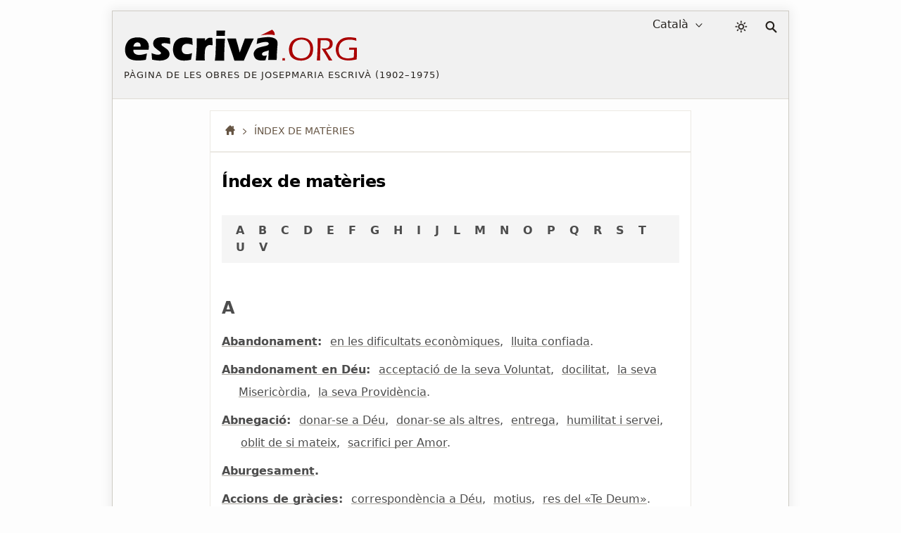

--- FILE ---
content_type: text/html; charset=utf-8
request_url: https://escriva.org/ca/subject-index/
body_size: 45570
content:
<!DOCTYPE html><html lang="ca"><head><meta charset="utf-8"><meta name="viewport" content="width=device-width"><meta name="color-scheme" content="dark light"><title>Índex de matèries · escriva.org</title><style>@view-transition{navigation:auto}body{min-height:50vh}body.random #content{min-height:50vh}#content,footer{display:none}:root{--white:#fff;--black:#000;--red-classic:#a00;--yellow:#ff0;--marron:#988067;--bg-brown:#ebe4d9;--bg-gray-f1:#f1f1f1;--bg-gray-f5:#f5f5f5;--bg-gray-fa:#fafafa;--bg-gray-fd:#fdfdfd;--fnt-body:#4d4d4d;--fnt-destacado:#4b443a;--fnt-black:#26221e;--fnt-medium-gray:#605c56;--fnt-breadcrumb:#654;--fnt-footer-cols:#656;--bd-gray-5:#585756;--bd-gray-9:#999;--bd-gray-a:#a4a098;--bd-gray-c:#cecbc4;--bd-gray-d:#dedbd4;--bd-gray-e:#ece9e3;--target-pulse:#070707b2;--target-pulse-2:#07070700;--hovertransition:.3s cubic-bezier(0.46,0.03,0.52,0.96);--sidebartransition:cubic-bezier(.17,.67,1,1)}:root.dark-mode{--white:#333;--black:#fff;--red-classic:#b00;--yellow:#aaa;--marron:#ddd;--bg-brown:#455;--bg-gray-f1:#202020;--bg-gray-f5:#282828;--bg-gray-fa:#303030;--bg-gray-fd:#333;--fnt-body:#ccc;--fnt-destacado:#ccc;--fnt-black:#ddd;--fnt-medium-gray:#dcb;--fnt-breadcrumb:#ddd;--fnt-footer-cols:#dcb;--bd-gray-5:#585756;--bd-gray-9:#888;--bd-gray-a:#a4a098;--bd-gray-c:#585756;--bd-gray-d:#505050;--bd-gray-e:#585756;--target-pulse:#888888b2;--target-pulse-2:#88888800}#sun{transition-duration:.4s;transition-timing-function:var(--hovertransition);transition-property:opacity,transform;opacity:1;transform:scale(1);transform-origin:center}#moon{transition-duration:.4s;transition-timing-function:var(--hovertransition);transition-property:opacity,transform;opacity:0;transform:scale(0.5);transform-origin:center}.dark-mode #sun{transition-duration:.7s;opacity:0;transform:scale(1.5)}.dark-mode #moon{opacity:1;transform:scale(1)}html,body,div,span,h1,h2,h3,h4,h5,h6,p,a,em,img,strong,sub,sup,b,i,ol,ul,li,fieldset,form,label,legend,article,aside,figure,footer,header,nav,section,address{margin:0;padding:0}ul,ol{list-style:none}html:lang(ar) h1,html:lang(ar) h2.title,html:lang(ar) .card-title{letter-spacing:0}html{background:var(--bg-gray-fd);color:var(--fnt-body);font-family:system-ui,sans-serif;font-size:16px;line-height:1.5385;font-variant-numeric:lining-nums;text-rendering:optimizeSpeed;-webkit-tap-highlight-color:#0003;scrollbar-gutter:stable;-webkit-text-size-adjust:none;text-size-adjust:none}a{color:inherit;text-decoration:underline;text-underline-offset:2px;text-decoration-skip-ink:none;text-decoration-style:solid;text-decoration-thickness:from-font;text-decoration-color:var(--bd-gray-a)}header a,.books-grid a,.missing-books-snap-slide a,.indices-home a,#sidebar ul a,.pagination a,.subjects a,.abecedario a,.socials a,.point-number a:not(.no-numeros),a.note,.breadcrumb a{text-decoration:none}svg{width:16px;height:16px;display:block;fill:currentColor;stroke-width:0;stroke:currentColor}#skip a{position:absolute;left:-10000px;top:auto;width:1px;height:1px;padding:5px;display:inline-block;margin:10px;overflow:hidden}.hidden-label{position:absolute;clip:rect(1px,1px,1px,1px);padding:0;border:0;height:1px;width:1px;overflow:hidden;color:var(--black);background:var(--white)}#cabecera{display:grid;gap:20px;grid-template-areas:"logo lang dark search";grid-template-columns:1fr auto 28px 17px;padding:4px 16px;font-size:16px;color:var(--fnt-black);-webkit-user-select:none;user-select:none;background:var(--bg-gray-f1);margin-bottom:16px;border-bottom:1px solid var(--bd-gray-d);-webkit-tap-highlight-color:transparent}.homepage #cabecera{margin-bottom:32px}#logo{grid-area:logo}#lang-selection{grid-area:lang;margin-right:16px;position:relative}#colormode{grid-area:dark}#btndarklight{padding:9px 5px}form,fieldset{border-style:none}input,button,textarea,select{font:inherit;color:inherit;-webkit-appearance:none;-moz-appearance:none;appearance:none;border-radius:0}button{all:unset}input[type="search"]::-webkit-search-decoration,input[type="search"]::-webkit-search-cancel-button,input[type="search"]::-webkit-search-results-button,input[type="search"]::-webkit-search-results-decoration{display:none}main,.stats-wrap{padding:0 16px}.contenidoysidebar,.full{background:var(--white)}select{width:fit-content;padding:3px 6px;background-color:transparent;cursor:pointer;border:0}select::-webkit-scrollbar{width:5px}.arrow{width:10px;height:10px;position:absolute;top:11px;pointer-events:none}.icon-logo{width:clamp(150px,calc(88px + 19vw),383px);height:auto}#dot,#org,#acento{color:var(--red-classic);fill:currentColor}.dark-mode #escriva{fill:var(--fnt-black)}.logo-claim{font-size:13px;line-height:1.4;letter-spacing:1px;text-transform:uppercase;margin-top:9px}.icon-color-mode{width:18px;height:auto;stroke-width:.5px}.icon-lupa{width:17px;height:auto}#search{grid-area:search;position:relative;padding:10px 0}#input_search{display:block;position:absolute;top:14px;right:5px;opacity:0;width:36px;height:33px;border:1px solid transparent;background:var(--white);color:var(--bg-gray-f5);font-size:16px;padding:9px 10px 8px 15px;cursor:pointer}#button-search{all:unset;opacity:0;transition:none;position:absolute;right:5px;top:14px;width:26px;height:34px;z-index:-1}</style><style media="screen and (min-width: 576px)">#showsidebar,#closesidebar{display:none}html{margin:0 16px}body{margin:15px 15px 40px 15px;border:1px solid var(--bd-gray-c);box-shadow:0 0 15px 3px #0001;max-width:960px;margin-left:auto;margin-right:auto}#cabecera{max-width:960px;margin-left:auto;margin-right:auto;align-content:start;align-items:start}.logo-titulo{padding:20px 0}#select_lang{padding-right:25px;direction:rtl;text-align:right}#select_lang:focus,#select_lang:active{direction:ltr;text-align:left}.arrow{right:5px}</style><style media="screen and (max-width: 576px), print">#showsidebar,#closesidebar{display:block}.logo-titulo{padding:20px 16px}#lang-selection{display:none}.homepage #lang-selection{display:block;margin-left:16px}.homepage #btndarklight{margin-right:16px}.homepage #search{margin:0 15px 0 0}@media(min-width:334px){.has-sidebar #cabecera{gap:24px}}#cabecera{grid-template-areas:"logo dark search";grid-template-columns:1fr auto auto;align-content:center;align-items:center;padding:0 16px 0 0;gap:16px;touch-action:manipulation}.has-sidebar #cabecera{grid-template-areas:"logo dark search sidebar";grid-template-columns:1fr auto auto auto}.homepage #cabecera{gap:5px;padding:0 0 5px 0;grid-template-areas:"logo logo logo" "lang dark search";grid-template-rows:auto 36px}.homepage #logo{border-bottom:1px solid var(--bd-gray-c)}.logo-claim{display:none}.homepage .logo-claim{display:block;font-size:12px}#select_lang{padding-left:20px}.arrow{left:0}</style><meta name="description" content="Índex de matèries, amb els punts de cada obra que les tracten."><meta name="twitter:card" content="summary"><meta name="twitter:site" content="@sjosemaria"><meta name="twitter:dnt" content="on"><meta name="twitter:widgets:csp" content="on"><meta property="og:site_name" content="escriva.org"><meta property="og:url" content="https://escriva.org/ca/subject-index/"><meta property="og:image" content="https://escriva.org/escriva-org-redes-600.png"><meta property="og:title" content="Índex de matèries · escriva.org"><meta property="og:description" name="description" content="Índex de matèries, amb els punts de cada obra que les tracten."><link rel="manifest" href="/ca/manifest.json" crossorigin="use-credentials"><link rel="icon" href="/favicon.ico" sizes="any"><link rel="icon" href="/favicon.svg" type="image/svg+xml"><link rel="mask-icon" href="/safari-pinned-tab.svg" color="#555555"><meta name="application-name" content="escriva.org"><meta name="theme-color" media="(prefers-color-scheme: light)" content="#434343"><meta name="theme-color" media="(prefers-color-scheme: dark)"  content="#26221e"><link rel="canonical" href="https://escriva.org/ca/subject-index/"><script type=speculationrules> { "prefetch": [ { "where": { "href_matches": "/*" }, "eagerness": "immediate" } ], "prerender": [ { "where": { "href_matches": "/*" }, "eagerness": "moderate" } ] } </script></head><body id="body" class="all-subjects"><div id="skip"><a href="#content">Ves al contingut principal</a></div><header><div id="cabecera"><div id="logo"><a href="/ca/" title="Pàgina d'inici · escriva.org"><div class="logo-titulo"><div class="logo-autor"><svg class='icon-logo' viewBox="0 0 188 28" aria-label="Logo escriva.org"><path id="acento" fill="#a00" d="m119.6 1.3-9.2 4.6c1.8-.3 3.7-.6 5.5-.6 4.2-.2 5.7.5 5.7.5.7-2.6-2-4.5-2-4.5h0z"></path><path id="escriva" fill="#000" d="m19.9 17.6-12.3 0c0 .2 0 .4 0 .5 0 1.2.5 2.2 1.4 2.8.9.6 2 .9 3.3.9.8 0 1.7-.1 2.6-.3 1-.2 2.2-.5 3.7-.9-.1.7-.4 2.4-.9 5.1-1.4.3-2.5.4-3.4.5-.9.1-1.9.1-2.8.1-1.4 0-2.7-.1-3.8-.3-1.2-.2-2.2-.5-3-1-.8-.5-1.6-1.1-2.1-1.8-.6-.7-1-1.6-1.3-2.6-.3-1-.4-2-.4-3.1 0-1.5.3-2.9.9-4.4.6-1.4 1.4-2.6 2.3-3.4.9-.8 2-1.4 3.3-1.7 1-.3 2.2-.5 3.5-.5 1.3 0 2.6.1 3.8.5 1.2.3 2.2.8 3.1 1.6.8.8 1.4 1.6 1.8 2.6.4 1 .5 2 .5 3.1 0 .7-.1 1.4-.2 2.2l-.1.1.1 0 0 0zm-6.7-4.7c-.2-.4-.5-.8-.9-1-.4-.2-.9-.3-1.4-.3-.4 0-.7.1-1 .2-.3.1-.6.3-.9.5-.3.2-.5.5-.7.8-.2.3-.3.6-.4.8-.1.3-.2.6-.2 1.1h5.8c0-.2 0-.4 0-.5 0-.6-.1-1.1-.3-1.6l0 0v0zm19.7-.7c-.9 0-1.6.1-2 .3-.4.2-.6.5-.6.9 0 .1 0 .3.1.4.1.1.1.2.3.4.1.1.3.3.5.4.2.1.6.4 1.3.9s1.2.9 1.7 1.2c.7.5 1.2 1 1.5 1.4.4.4.6.9.8 1.4.2.5.3 1 .3 1.6 0 .8-.2 1.6-.6 2.3-.4.7-1 1.3-1.8 1.7-.8.5-1.7.8-2.6 1-1 .2-1.9.3-2.9.3-.7 0-1.5-.1-2.6-.2-1-.1-2.2-.3-3.6-.6-.027-.5-.052-1.014-.1-1.6-.054-.641-.1-1.3-.2-2.4l-.1-1.3c1.1.4 2.1.8 2.9 1 .8.2 1.6.3 2.3.3.6 0 1-.1 1.4-.2.4-.1.6-.3.8-.5.2-.2.2-.4.2-.6 0-.2-.1-.4-.2-.6-.1-.2-.4-.4-.8-.8-1-.7-1.8-1.3-2.5-1.9-.7-.6-1.3-1.1-1.7-1.5s-.6-.9-.8-1.4c-.2-.5-.3-1.1-.3-1.6 0-1 .3-1.9.8-2.7.6-.8 1.4-1.4 2.5-1.8 1.1-.4 2.4-.6 4-.6 1.6 0 3.7.2 6.2.6l.3 4.9c-1.8-.4-3.2-.7-4.5-.7zm18.2.5c-.342.011-1.2-.1-2.4.5-.7.4-1.2.9-1.5 1.5-.3.7-.5 1.4-.5 2.3 0 .9.1 1.6.4 2.3.3.6.8 1.1 1.4 1.4.7.3 1.4.5 2.2.5.4 0 .9 0 1.4-.1.6-.1 1-.2 1.4-.3.4-.1.9-.3 1.5-.5-.1.5-.2 1.3-.4 2.6l-.5 2.8c-1.8.4-3.6.7-5.4.7-1.3 0-2.4-.1-3.3-.4-1.1-.3-2.2-.8-3-1.6-.9-.8-1.6-1.7-2-2.8-.5-1.3-.8-2.7-.8-4.3 0-1.4.2-2.8.7-4.2.5-1.3 1.2-2.5 2.2-3.3 1-.9 2-1.4 3.2-1.8 1.2-.3 2.5-.4 3.9-.4.8 0 1.7 0 2.5.1.8.1 1.9.3 3.1.6l.009.407c0 .4.05.757.062 1.327 0 .4.049 1.068.1 2.1l.1 1.6c-1.9-1-3.9-1-4.366-1.035zm18.7 1c-.742-.077-1.3.1-1.8.3-.5.2-1 .5-1.3.9-.4.4-.7.9-.9 1.6-.2.6-.4 1.6-.5 2.9-.1 1.3-.1 2.9-.1 4.6 0 .6 0 1.4.1 2.3-1.321 0-2.4 0-3.6 0-1.1 0-2.4 0-3.7 0l.6-7.8.2-4.5c0-.8 0-1.6 0-2.5 0-.8 0-1.9 0-3.2 1.4 0 2.5 0 3.4 0 1 0 2.1 0 3.3 0l-.1 2c.5-.5.8-.9 1.1-1.2.3-.3.6-.5 1-.7.4-.2.8-.4 1.2-.5.4-.1.8-.1 1.3-.1.4 0 .9.1 1.4.2.011 1.312.062 2.286.1 3.2l.1 2.7c-.614.096-1.2-.1-1.8-.2l0 0zm11.8-10.8-.1 2.2c0 .3 0 .7 0 1.2-1.2 0-2.3 0-3.3 0-1.1 0-2.3 0-3.6 0 .1-1.4.1-2.5.1-3.3 0-.2 0-.6 0-1 1.4 0 2.6 0 3.6 0 1.3 0 2.5 0 3.368 0zm0 5.6c-.2 2.2-.4 4.2-.4 5.8-.1 1.7-.1 3.4-.2 5.3-.1 3.3-.1 5.6-.1 6.8-1.4 0-2.6 0-3.6 0-1 0-2.3 0-3.9 0 .2-1.4.3-2.6.4-3.5s.2-2.1.2-3.5c.1-1.4.1-3 .2-4.8.1-1.8.1-3.8.1-6.1 1.5 0 2.7 0 3.7 0 .8 0 2 0 3.6 0l0 0 0 0v0l0 0zm20.7 5.2-4.5 10.3-1 2.4c-1.4 0-2.6 0-3.7 0-1.1 0-2.4 0-3.9 0l-1.9-5.8-4-12.1c1.3 0 2.6 0 3.7 0 1.2 0 2.3 0 3.4 0 .2.8.6 2.2 1.2 4.2.6 2 1.2 4.4 1.9 7.2l.5-1.5c.1-.2.4-.9.8-2.2l2.8-7.7c1.3 0 2.5 0 3.6 0 1.2 0 2.4 0 3.6 0l-2.5 5.2v0zm21.4 3.2c-.2 2.3-.3 5.3-.4 9-1.1 0-2.3 0-3.4 0-1.1 0-2.3 0-3.5 0 .2-1.3.3-4 .5-8-.365.222-.734.393-1 .5-.268.085-.7.2-1.3.4-.6.2-1.09.362-1.5.506-.35.144-.616.266-.9.5-.257.184-.428.355-.6.6-.1.2-.2.4-.2.7 0 .4.2.7.5 1 .3.3.8.4 1.5.4.2 0 .452-.046.8-.1s.7-.1 1.2-.3c-.3.9-.7 2.2-1.2 4-1 .2-2 .2-2.9.2-1.4 0-2.7-.2-3.6-.6-1-.4-1.7-1-2.2-2-.5-.9-.8-1.8-.8-2.7 0-.6.1-1.1.3-1.6.2-.5.5-1 .9-1.5.4-.5.9-.9 1.4-1.3.6-.4 1.3-.7 2.3-1 1-.3 2.2-.6 3.6-.9.6-.1 1.191-.238 1.7-.4.479-.152.9-.3 1.1-.4.2-.1.358-.247.5-.4.137-.15.212-.252.3-.4.067-.126.1-.3.1-.5 0-.4-.2-.8-.6-1-.4-.2-.9-.4-1.7-.4-2 0-4.5.6-7.5 1.7.2-1.2.337-2.016.4-2.4s.177-1.083.3-2.1c3.4-.7 6.3-1.1 8.7-1.1 1.4 0 2.6.1 3.8.5 1.1.3 2 .8 2.7 1.5.6.7 1 1.7 1 3 0 .7-.1 2.1-.3 4.4l0 0 0 0 0 .2z"></path><path id="dot" fill="#a00" d="m129.912 26.366c-.408-.017-.736-.017-.977-.017-.256 0-.567 0-.992.017.033-.479.057-.864.057-1.144 0-.272.016-.537.016-.771.424.019.752.019.992.019.256 0 .568 0 .992-.019-.016.354-.04 1.009-.04 1.009l0 0c0 0-.04.623-.056.903l.008.003 0 0z"></path><path id="org" fill="#a00" d="m150.2 23.7c-.9.9-2 1.5-3.3 2-1.3.4-2.6.7-4.1.7-1.4 0-2.6-.2-3.9-.6-1.2-.4-2.3-1-3.2-1.8-.9-.8-1.5-1.8-1.9-2.9-.4-1.1-.6-2.3-.6-3.6 0-1.4.2-2.7.7-4 .5-1.3 1.2-2.4 2.1-3.2.9-.9 2-1.5 3.3-2 1.3-.4 2.6-.6 4.1-.6 1.3 0 2.6.2 3.7.6 1.2.4 2.2 1 3.1 1.9.9.9 1.5 1.9 1.9 2.9.4 1.1.6 2.3.6 3.5.1 1.3-.347 3.514-.5 4-.229.747-.5 1.3-.7 1.6-.231.337-.5.7-.592.805l-.5.5zm-1.7-12.4c-.6-.7-1.4-1.2-2.3-1.5-.9-.3-1.8-.5-2.8-.5-1.1 0-2.1.2-3 .5-1 .4-1.8.9-2.5 1.6-.7.8-1.2 1.6-1.6 2.7-.4 1-.5 2.1-.5 3.2 0 1 .2 2 .5 3 .3.9.8 1.7 1.5 2.4.7.6 1.4 1.1 2.4 1.4.9.3 1.9.5 2.9.5 1 0 2-.2 2.9-.5.9-.3 1.7-.8 2.4-1.6.7-.7 1.2-1.6 1.5-2.6.3-1 .5-2.1.5-3.2 0-1.2-.4-2.8-.5-3-.1-.3-.8-1.8-1.4-2.4l0 0 0 0zm18.9 4.5c.001 0-.776.799-1.4 1.1-.4.2-.9.4-1.5.5-.4.1-1 .2-1.7.3l2.3 3.7 2.4 3.7c.2.3.4.6.7 1.2-.7 0-1.1 0-1.4 0-.2 0-.7 0-1.4 0l-1-1.8c-.2-.4-.4-.7-.6-1-.2-.4-.4-.7-.6-1.1l-3-4.9c-.1-.2-.3-.5-.6-1 .7.1 1.3.2 1.8.2.9 0 1.7-.1 2.4-.4.7-.3 1.3-.7 1.7-1.4.4-.6.6-1.3.6-2.1 0-.4-.1-.8-.2-1.1-.1-.4-.3-.6-.6-.9-.294-.21-.571-.401-.8-.5-.323-.156-.5-.2-.9-.3-.4-.1-.8-.1-1.3-.1l-1.9 0c-.8 0-1.3 0-1.6 0-.3 6-.4 11.4-.5 16.4l-1.3 0c-.2 0-.6 0-1.3 0l.3-3.6.3-6.6.1-5.6c0-1.1 0-1.9 0-2.4 1.1 0 2 0 2.6 0 .6 0 1.3 0 2 0 .7 0 1.3 0 1.8 0 .8 0 1.6.1 2.3.2.7.1 1.3.4 1.8.8.5.4.9.9 1.2 1.4.3.6.337 1.202.387 1.884l0 .013c0 .2.1.4-.2 1.8-.085.358-.2.6-.333.805l-.222.363zm14.4-6.4c-1.2 0-2.3.2-3.4.5-1.1.4-2 .9-2.8 1.7-.8.7-1.4 1.7-1.7 2.7-.4 1.1-.6 2.2-.6 3.4 0 1 .2 2 .5 2.9.3.9.8 1.7 1.5 2.2.7.6 1.4 1 2.4 1.3.9.3 2 .5 3.1.5.6 0 1.3-.1 2.2-.2.8-.1 1.7-.3 2.5-.6l.3-6.3h-1.2c-.8 0-1.8 0-2.9.1.052-.612.078-1.19.1-1.8 1.5 0 2.7 0 3.5 0 .9 0 1.9 0 3 0-.134 2.621-.296 5.784-.4 9.6-2.7.6-5 .9-6.9.9-1.4 0-2.8-.2-4-.6-1.3-.4-2.4-.9-3.3-1.7-.9-.7-1.5-1.7-2-2.9-.4-1.2-.7-2.4-.7-3.7 0-1.5.3-2.9.8-4.2.6-1.3 1.4-2.4 2.4-3.3 1-.9 2.2-1.5 3.4-1.9 1.3-.4 2.7-.6 4.2-.6 1.7 0 3.6.2 5.7.7.021.701.05 1.388.1 2.2-1.2-.4-2.3-.7-3.2-.8-1.151-.1-1.9-.1-2.6-.1l0 0z"></path></svg></div><div class="logo-claim">Pàgina de les obres de Josepmaria Escrivà (1902&#65279;–&#65279;1975) </div><h1 class="hidden-label">escriva.org</h1></div></a></div><div id="lang-selection"><label for="select_lang" class="hidden-label">Selecció d'idiomes</label><select id="select_lang"><option value='/es/' >Español</option><option value='/bg/' >Български</option><option value='/ca/' selected='selected'>Català</option><option value='/cs/' >Česky</option><option value='/de/' >Deutsch</option><option value='/en/' >English</option><option value='/eu/' >Euskara</option><option value='/fi/' >Suomi</option><option value='/fr/' >Français</option><option value='/gl/' >Galego</option><option value='/hr/' >Hrvatski</option><option value='/it/' >Italiano</option><option value='/ja/' >日本語</option><option value='/ko/' >한국어</option><option value='/lt/' >Lietuvių</option><option value='/lv/' >Latviešu</option><option value='/hu/' >Magyar</option><option value='/nl/' >Nederlands</option><option value='/pl/' >Polski</option><option value='/pt-br/' >Portuguese (Brazil)</option><option value='/pt-pt/' >Portuguese (Portugal)</option><option value='/ro/' >Română</option><option value='/ru/' >Русский</option><option value='/sk/' >Slovenčina</option><option value='/sl/' >Slovenščina</option><option value='/sv/' >Svenska</option><option value='/zh-hans/' >简体中文</option><option value='/zh-hant/' >繁體中文</option></select><svg class='arrow' viewBox='0 0 56 32' ><polyline fill='none' stroke='currentColor' stroke-width='6' stroke-linecap='round' stroke-linejoin='round' points='50,4 28,28 5,4'></polyline></svg></div><div id="colormode"><button id="btndarklight" title="Mode de color"><svg class='icon-color-mode' viewBox="0 0 24 24"><title>Icon color mode</title><path id="moon" d="m22 12.9c0-.2 0-.5-.2-.7-.3-.4-1-.5-1.4-.2-.9.7-2.1 1.1-3.2 1.2-1.4.1-2.8-.3-4-1.2-1.3-1-2.1-2.4-2.4-3.9s.1-3.1 1.1-4.5c.1-.2.2-.4.2-.7-.1-.6-.5-1-1.1-.9-2.3.2-4.3 1.2-5.9 2.7-1.7 1.6-2.9 3.8-3.1 6.4-.3 2.7.6 5.3 2.3 7.3s4 3.3 6.8 3.6 5.3-.6 7.3-2.3 3.3-4 3.6-6.8zm-2.4 1.8c-.5 1.4-1.3 2.5-2.4 3.4-1.6 1.3-3.6 2-5.8 1.8s-4.1-1.3-5.4-2.9-2-3.6-1.8-5.8c.2-2 1.1-3.8 2.5-5.1.8-.7 1.7-1.3 2.7-1.7-.5 1.3-.6 2.6-.4 3.9.3 2 1.4 3.9 3.2 5.2 1.6 1.2 3.4 1.7 5.3 1.5.8-.1 1.5-.2 2.2-.5z"></path><path id="sun" d="m17.4 11.9c0-1.5-.7-3-1.6-3.9-1-.8-2.5-1.6-3.9-1.6-1.4 0-3 .7-3.9 1.6s-1.6 2.5-1.6 3.9c0 1.4.7 3 1.6 3.9 1 .9 2.4 1.6 3.9 1.6 1.4 0 3-.7 3.9-1.6.8-1 1.6-2.5 1.6-3.9zm-1.9 0c0 1-.3 1.9-1.1 2.5-.8.7-1.5 1.1-2.5 1.1-1 0-2-.3-2.5-1.1-.7-.8-1.1-1.5-1.1-2.5 0-1 .3-2 1.1-2.5.8-.7 1.5-1.1 2.5-1.1 1 0 1.9.3 2.5 1.1.7.6 1.1 1.5 1.1 2.5zm-4.5-10.1v1.9c0 .6.3.9.9.9.6 0 .9-.3.9-.9v-1.9c0-.6-.3-.9-.9-.9-.6 0-.9.3-.9.9zm0 18.3v1.9c0 .6.3.9.9.9.6 0 .9-.3.9-.9v-1.9c0-.6-.3-.9-.9-.9-.6.1-.9.4-.9.9zm-6.9-14.7 1.3 1.3c.3.3.9.3 1.3 0 .3-.3.3-.9 0-1.3l-1.3-1.3c-.3-.3-.9-.3-1.3 0-.3.4-.3 1 0 1.3zm13.1 13 1.3 1.3c.3.3.9.3 1.3 0 .4-.3.3-.9 0-1.3l-1.3-1.3c-.3-.3-.9-.3-1.3 0-.5.4-.5 1 0 1.3zm-15.4-5.6h1.9c.6 0 .9-.3.9-.9 0-.6-.3-.9-.9-.9h-1.9c-.6 0-.9.3-.9.9 0 .6.3.9.9.9zm18.3 0h1.9c.6 0 .9-.3.9-.9 0-.6-.3-.9-.9-.9h-1.9c-.6 0-.9.3-.9.9.1.6.4.9.9.9zm-14.7 6.9 1.3-1.3c.3-.3.3-.9 0-1.3-.3-.3-.9-.3-1.3 0l-1.3 1.3c-.3.3-.3.9 0 1.3.4.3 1 .3 1.3 0zm13-13 1.3-1.3c.3-.3.3-.9 0-1.3-.3-.4-.9-.3-1.3 0l-1.3 1.3c-.3.3-.3.9 0 1.3.4.4 1 .4 1.3 0z"></path></svg></button></div><script> let darkModeState = false; const useDark = window.matchMedia("(prefers-color-scheme: dark)"); function toggleDarkMode(state) { document.documentElement.classList.toggle("dark-mode", state); darkModeState = state; } function setDarkModeLocalStorage(state) { localStorage.setItem("dark-mode", state); } toggleDarkMode(localStorage.getItem("dark-mode") == "true"); useDark.addListener((evt) => toggleDarkMode(evt.matches)); btndarklight.addEventListener("click", () => { darkModeState = !darkModeState; toggleDarkMode(darkModeState); setDarkModeLocalStorage(darkModeState); }); </script><div id="search"><svg class='icon-lupa' viewBox="0 0 32 32" aria-hidden="true"><path fill="none" stroke-width="4" stroke-linecap="round" d="M20 20l9 9M13 2c5.5 0 10 4.5 10 10 0 5.5-4.5 10-10 10C7.5 22 3 17.5 3 12 3 6.5 7.5 2 13 2z"></path></svg><form action="/ca/search/" method="get"><fieldset><legend class="hidden-label">Cerca</legend><span id="label-search" class="hidden-label">Cerca text...</span><div id="tapar"><div id="popup"><input type="search" enterkeyhint="search" id="input_search" name="query" placeholder="Cerca…" title="Cerca…" aria-labelledby="label-search" autocomplete="off"><input type="submit" id="button-search" value="" aria-labelledby="label-search" title="Cerca" tabindex="-1"></div></div></fieldset></form></div></div></header><style>body{min-height:auto}#content,footer{display:block}#skip a:focus{position:static;width:auto;height:auto}h1,h2,ul,.destacado,.pre-destacado,.pagination,#label,.icon-logo{text-wrap:balance}img{border:0;max-width:100%;height:auto;font-style:italic;color:var(--fnt-breadcrumb)}img,picture,source{display:block}::placeholder{opacity:1;font-style:italic;color:var(--fnt-breadcrumb)}hr{margin:40px 0;height:0;border-top:0;border-bottom:1px solid var(--bd-gray-a)}.scriptural-view hr{margin:0 0 20px 0;border-bottom:1px solid var(--bd-gray-e)}a:focus-visible,input:focus-visible,select:focus-visible,button:focus-visible,a:focus .logo-titulo{outline:3px solid #a009;outline-offset:-2px}a:focus:not(:focus-visible),input:focus:not(:focus-visible),select:focus:not(:focus-visible),button:focus:not(:focus-visible),a:focus:not(:focus-visible) .logo-titulo{outline:0}input:focus{border-color:transparent}option{color:var(--fnt-black);background:var(--bg-gray-f1)}#input_search:focus{opacity:1;width:378px;height:34px;cursor:auto;outline:0;color:var(--fnt-body);border:1px solid var(--bd-gray-5);transition:box-shadow .5s,width .5s,background .5s,color 1s,opacity .1s,border-color .1s}#popup{outline:0}#tapar{position:absolute;top:-13px;right:-10px}#tapar:focus-within{width:920px;height:70px}@media(hover:hover){#cabecera a:hover{background:inherit}}h1,h2,h3,h4,h5,h6{font-weight:normal}address{font-style:normal}@media(hover:hover){a:hover,.pagination a:hover,.chapter .point-number>h2>a:not(.no-numeros):hover{background:var(--bg-brown);transition:all var(--hovertransition)}}@keyframes target-anim{0%{background-color:var(--yellow);box-shadow:0 0 0 0 var(--target-pulse);border-radius:16px}50%{background-color:inherit;box-shadow:0 0 0 10px var(--target-pulse-2);border-radius:16px}100%{background-color:inherit;box-shadow:0 0 0 0 var(--target-pulse-2);border-radius:16px}}a:target,.sub-subject:target>div,.scriptural-view p:target,h2:target{animation-name:target-anim;animation-duration:1s}@keyframes target-anim-puntos{0%{background-color:var(--yellow);box-shadow:0 0 0 0 var(--target-pulse);border-radius:16px}50%{background-color:var(--bg-gray-f1);box-shadow:0 0 0 10px var(--target-pulse-2);border-radius:16px}100%{background-color:var(--bg-gray-f1);box-shadow:0 0 0 0 var(--target-pulse-2);border-radius:16px}}h2 a:target{animation-name:target-anim-puntos}:target{scroll-margin-top:4em;outline:none !important}.destacado{color:var(--fnt-breadcrumb);font-size:10px;text-transform:uppercase;padding:6px 0;margin-bottom:8px;width:100%;letter-spacing:1px}.pre-destacado{color:var(--fnt-breadcrumb);font-size:16px;font-weight:bold;line-height:1.3;margin-bottom:15px}.libro{text-transform:uppercase}@media(hover:hover){#lang-selection:hover select,#lang-selection:hover .arrow{color:var(--red-classic);transition:all var(--hovertransition)}}@media(hover:hover){.icon-logo:hover #escriva{stroke-width:.15px;stroke:var(--black)}.icon-logo:hover #dot,.icon-logo:hover #org{transition:fill 2s ease .2s;fill:var(--fnt-black)}@keyframes accent{0%{fill:var(--fnt-black)}100%{fill:transparent;transform:scale(0.3) translate(100%,-100%) rotate(400deg)}}.icon-logo:hover #acento{fill:var(--fnt-black);animation:1s ease-in 2s forwards accent;transform-box:fill-box;transform-origin:50% 50%}.breadcrumb .inicio:hover .icon-casita{transform:scale(1.15);opacity:.9}}@media(hover:hover){#search:hover .icon-lupa,#btndarklight:hover .icon-color-mode,#showsidebar:hover .icon-show-sidebar,#closesidebar:hover .icon-close-sidebar{color:var(--red-classic);transition:all var(--hovertransition)}#search:hover,#btndarklight:hover,#showsidebar:hover,#closesidebar:hover{cursor:pointer}}h1{color:var(--black);font-weight:bold;font-size:24px;line-height:1.3;letter-spacing:-.5px;margin:10px 0 32px 0}.book h1{text-transform:uppercase}h2.title{font-weight:bold;font-size:20px;line-height:1.3;letter-spacing:-.5px;margin:48px 0 16px 0}.description{font-size:16px;line-height:1.3;text-transform:uppercase}.imperavi-body .chapter-description{font-size:16px;line-height:1.3;font-style:italic;margin:50px 0}.breadcrumb{color:var(--fnt-breadcrumb);font-size:14px;line-height:1.8;text-transform:uppercase;padding-bottom:14px;-webkit-tap-highlight-color:transparent}.breadcrumb span,.breadcrumb svg,.breadcrumb a{display:inline;vertical-align:baseline;line-height:19px;-webkit-box-decoration-break:clone;box-decoration-break:clone}.breadcrumb a{font-weight:bold;margin-right:3px}.breadcrumb a::after{content:url("data:image/svg+xml,%3Csvg xmlns='http://www.w3.org/2000/svg' viewBox='0 0 32 56'%3E%3Cpath fill='none' stroke-width='7' stroke-linecap='round' stroke-linejoin='round' stroke='%23654' d='M1.479,0.781l28.8,26.403l-28.8,27.595'%3E%3C/path%3E%3C/svg%3E");display:inline-block;height:auto;width:5px;padding:0 3px 0 6px}html:lang(ar) .breadcrumb a::after{padding:0 3px 3px 6px;transform:rotate(-180deg)}.dark-mode .breadcrumb a::after{content:url("data:image/svg+xml,%3Csvg xmlns='http://www.w3.org/2000/svg' viewBox='0 0 32 56'%3E%3Cpath fill='none' stroke-width='7' stroke-linecap='round' stroke-linejoin='round' stroke='%23ddd' d='M1.479,0.781l28.8,26.403l-28.8,27.595'%3E%3C/path%3E%3C/svg%3E")}.breadcrumb span{padding:0 5px}.breadcrumb a:hover::after{background:var(--bg-gray-fd)}.icon-casita{height:14px;width:auto;margin-bottom:-1px;padding-right:5px}.icon-arrow{color:var(--fnt-breadcrumb);transform:rotate(-90deg);height:6px;width:auto}html:lang(ar) .icon-arrow{transform:rotate(90deg)}.prev .icon-arrow{transform:rotate(90deg)}html:lang(ar) .prev .icon-arrow{transform:rotate(-90deg)}a.inicio{padding-left:5px}@media(hover:hover){a.inicio{background:inherit}}.eula ul{text-wrap:auto}.eula-date{font-style:italic}footer>div{overflow:hidden}.footer-title{font-size:13px;text-transform:uppercase;line-height:1.4;border-bottom:1px solid var(--bd-gray-e);padding-bottom:8px;margin:8px 0 16px 0}.copyright{font-size:14px;color:var(--fnt-breadcrumb);border-top:1px solid var(--bd-gray-d);background:var(--bg-gray-f1);margin-top:16px;padding:0 16px}.copyright a{display:inline-block;padding:3px;margin-bottom:5px}.label>span{font-size:14px;font-weight:bold;line-height:1.2;color:var(--fnt-footer-cols);text-transform:uppercase}footer a{text-decoration-color:transparent}@media(hover:hover){footer a:hover{text-decoration-color:var(--fnt-breadcrumb);background:inherit;transition:text-decoration-color var(--hovertransition)}}footer .column li{margin-bottom:8px}.mas-visto{counter-reset:masvisto;font-size:14px}.mas-visto li{display:grid;grid-template-columns:24px 1fr;column-gap:5px}.mas-visto li::before{counter-increment:masvisto;content:counter(masvisto) ". ";color:var(--fnt-footer-cols);text-align:right;font-weight:bold;width:20px}.copyright div{padding:16px 0;margin-left:-3px}.copyright span{font-weight:bold;padding:0 13px 0 3px}.copyright ul{display:inline}.copyright li{display:inline-block}.copyright li:not(:last-child)::after{color:var(--bd-gray-a);content:"· ";padding:0 7px 0 7px}.conversaciones #epigrafes li{position:relative;overflow:hidden;height:73px;margin-bottom:5px}.conversaciones #epigrafes li::after{content:"";text-align:right;position:absolute;bottom:0;right:0;width:70%;height:25px;background-image:linear-gradient(to right,#ffffff00,#fff 90%)}.dark-mode .conversaciones #epigrafes li::after{background-image:linear-gradient(to right,#33333300,#333 90%)}.santo-rosario .points-as-list li a::before,.santo-rosario .points-as-list li div::before{content:"— "}.abecedario{display:flex;flex-wrap:wrap;width:fit-content;gap:12px;font-size:16px;font-weight:bold;margin-top:20px;padding:10px;background:var(--bg-gray-f5)}.abecedario:lang(ja){display:grid;grid-template-columns:repeat(5,min-content)}.imperavi-body .abc-letter{min-width:20px;padding:0;list-style:none}.abc-letter a{padding:10px}.capitular{font-size:24px;font-weight:bold;margin:40px 0 20px 0}.lista-materias>div{margin-bottom:8px;line-height:2;text-indent:-1.5em;padding-left:1.5em}.lista-materias span{margin-right:3px}.lista-materias span>a{padding:5px 0 5px 3px}.lista-materias span:first-child{font-weight:bold}.lista-materias span:first-child>a{padding-left:0}.lista-materias span:first-child::after{content:": "}.lista-materias:lang(ko) span:first-child::after{content:'\A';white-space:pre}.lista-materias span:last-child::after{content:"."}.lista-materias span:not(:first-child):not(:last-child)::after{content:", "}.print-bottom{display:none}.dark-mode img{filter:brightness(.8) contrast(1.2)}.dark-mode .cover{color:#4b443a}.dark-mode .book .cover-mark{color:#26221e}.dark-mode .home-card,.dark-mode .indices{box-shadow:none;border:1px solid transparent}.dark-mode .icon-notes-ref{color:var(--fnt-breadcrumb)}.dark-mode .icon-share{color:var(--yellow)}@media(hover:hover){.dark-mode .home-card:hover,.dark-mode .indices:hover{filter:drop-shadow(0 0 1px #dddddd66) drop-shadow(0 0 8px #aaaaaa0f) drop-shadow(0 0 24px #444)}}</style><style media="screen and (min-width: 576px)">.lista-materias div:nth-child(n+15),section:nth-child(n+2),footer{content-visibility:auto;contain-intrinsic-size:960px 70px}.tres-col-con-imagen{grid-template-columns:160px auto auto;gap:30px}.tres-col-con-imagen img{aspect-ratio:1}#input_search:focus{box-shadow:-30px 0 0 0 var(--bg-gray-f1),-30px 2px 0 0 var(--bg-gray-f1),-30px -2px 0 0 var(--bg-gray-f1),-70px 26px 40px 22px var(--bg-gray-f1)}#popup:focus-within #input_search:not(:placeholder-shown)+#button-search{z-index:1;background-color:var(--fnt-black);background-image:url("data:image/svg+xml,%3Csvg xmlns='http://www.w3.org/2000/svg' stroke='%23ffffff' viewBox='0 0 32 32'%3E%3Cline x1='20' y1='20' x2='29' y2='29' stroke-width='5' stroke-linecap='round' stroke-linejoin='round'%3E%3C/line%3E%3Ccircle fill='none' stroke-width='4' stroke-linecap='round' stroke-linejoin='round' cx='13' cy='12' r='10'%3E%3C/circle%3E%3C/svg%3E");background-repeat:no-repeat;background-size:16px 16px;background-position:right 4px top 10px;cursor:pointer;opacity:1;transition:background-color 1.8s ease-out,filter var(--hovertransition)}@media(hover:hover){#popup:focus-within #input_search:not(:placeholder-shown)+#button-search:hover{filter:brightness(0.9);transition:filter var(--hovertransition)}}.dark-mode #popup:focus-within #input_search:not(:placeholder-shown)+#button-search{background-color:var(--bd-gray-5)}#contenido{padding-right:clamp(30px,calc(15.008px + 2.604vw),40px);border-right:1px solid var(--bd-gray-e)}.whatsapp{display:none !important}.mobile-pdf{display:none !important}.info-row{margin-top:24px}.contenidoysidebar{display:grid;grid-template-areas:"text  sidebar";grid-template-columns:3fr minmax(min-content,1fr);column-gap:clamp(30px,calc(15.008px + 2.604vw),40px);padding:16px;border:1px solid var(--bd-gray-d)}.full{padding:16px;border:1px solid var(--bd-gray-e);max-width:650px;margin:0 auto}#contenido{grid-area:text}#sidebar{grid-area:sidebar}#contenido,#sidebar{min-width:0;min-height:0}#sidebar{margin-top:16px}body:not(.homepage) .stats-wrap{display:none}.homepage .stats-wrap{padding:32px 16px}.homepage .copyright{margin-top:0}.tres-col-footer{display:grid;align-items:start;grid-template-columns:1fr 1fr 1fr;gap:16px;line-height:1.4}.missing-books-snap-slide .home-card{user-select:none}.label{pointer-events:none}.slide{margin-top:16px}.icon-plus{display:none}</style><style media="screen and (max-width: 576px), print">body{min-width:320px}#body:not(.homepage) header{position:sticky;top:0;z-index:1}section:nth-child(1) .books-grid>a:nth-child(n+5){content-visibility:auto;contain-intrinsic-size:100vw 165px}.lista-materias div:nth-child(n+15),section:nth-child(n+2),.bottom-block,footer{content-visibility:auto;contain-intrinsic-size:100vw 300px}:target{scroll-margin-top:calc(4em + 80px)}#showsidebar{grid-area:sidebar;padding:9px 5px}.icon-show-sidebar{width:20px;height:auto}.breadcrumb{margin:0 -16px 16px -16px;border-bottom:1px solid var(--bd-gray-d);padding:0 16px 14px 16px}#sidebar .cover-wrapper{width:75%;margin:0 auto 32px auto}.books-grid>a:first-child .card-description{height:calc(3lh + 1px)}.books-grid>a:first-child .card-description>p{height:calc(3lh + 1px)}.tres-col-con-imagen{grid-template-columns:1fr;gap:20px}.tres-col-con-imagen img{aspect-ratio:1.494}.print{display:none !important}#input_search:focus{width:285px;max-width:70vw;box-shadow:-20px 0 0 0 var(--bg-gray-f1),-40px 0 20px 5px var(--bg-gray-f1)}.indices-home{gap:20px}.info-row{padding:32px 0 24px 0;border-top:1px solid var(--bd-gray-e);border-bottom:1px solid var(--bd-gray-e);margin:32px 0}.stats-wrap{padding-top:32px;margin-bottom:32px;background:var(--white)}.tres-col-footer{display:block;padding:0}.footer-title{font-size:12px;border-bottom:1px solid var(--bd-gray-c);margin:8px 0 8px 0}footer .column{border-bottom:1px solid var(--bd-gray-c)}.mas-visto li{grid-template-columns:32px 1fr}#accordion{padding:16px}#body.sidebar-is-open{overflow:hidden}#sidebarbackdrop{visibility:hidden;position:fixed;top:0;right:0;bottom:0;left:0;z-index:0;background-color:#000;opacity:0;transition:none}#sidebarbackdrop.transit{transition:opacity .2s var(--sidebartransition),visibility .2s var(--sidebartransition)}#body.sidebar-is-open #sidebarbackdrop.transit{visibility:visible;opacity:.3;transition:opacity .3s var(--sidebartransition),visibility .3s var(--sidebartransition)}#sidebar{visibility:hidden;position:fixed;width:246px;top:0;bottom:0;overflow:auto;transform:translateX(calc(100vw - 16px));z-index:1;padding:0 16px 16px 16px;background:var(--white);margin-top:0;transition:none;touch-action:pan-y}#sidebar.transit{transition:transform .4s var(--sidebartransition),opacity .4s var(--sidebartransition),visibility .4s var(--sidebartransition)}#body.sidebar-is-open #sidebar{visibility:visible;transform:translateX(calc(100vw - 16px - 277px));box-shadow:0 18px 13px 0 var(--bd-gray-a);transition:transform .3s var(--sidebartransition),opacity .3s var(--sidebartransition),visibility .3s var(--sidebartransition)}.dark-mode #body.sidebar-is-open #sidebar{box-shadow:0 0 75vw #000,0 0 30vw #000,0 0 10vw #000;border-left:1px solid var(--bd-gray-d)}.icon-close-sidebar{opacity:0;margin-right:15px;width:16px;height:auto;color:var(--fnt-black);transition:opacity .1s var(--hovertransition);background:var(--bd-gray-e);padding:10px;border-radius:50%}#body.sidebar-is-open .icon-close-sidebar{opacity:1}#closesidebar{display:grid;justify-content:end;padding:13px 0 12px 0;border-bottom:1px solid var(--bd-gray-d);margin:0 -16px 32px -16px;box-shadow:0 3px 23px -13px var(--bd-gray-9);color:var(--fnt-black);position:sticky;top:0;z-index:1;background:#fffe;filter:brightness(0.9);-webkit-tap-highlight-color:transparent;width:277px}.dark-mode #closesidebar{background:#333c}.indices a{grid-template-columns:50px 1fr}.mat-ref{width:50px;height:auto}.embed-api{width:25px;height:auto}@keyframes swing{0%{transform:rotate(0);translateX(0)}20%{transform:rotate(-16deg) translateX(5px)}40%{transform:rotate(16deg) translateX(-5px)}60%{transform:rotate(-16deg) translateX(5px)}80%{transform:rotate(16deg) translateX(-5px)}100%{transform:rotate(0);translateX(0)}}#showsidebar.animation-pending{animation:swing 1.5s;animation-timing-function:ease-in-out;transform-origin:bottom;animation-fill-mode:both;animation-iteration-count:1;animation-delay:.5s}.label{display:grid;grid-template-columns:1fr 40px;align-items:center;cursor:pointer;column-gap:10px;-webkit-tap-highlight-color:transparent;width:100%}.label{padding:10px 0}.icon-plus{color:var(--fnt-medium-gray);width:12px;height:12px;padding:10px;border-radius:50%;transform:rotate(45deg);transition:transform .2s ease-out}.label.expanded .icon-plus{transform:scale(0.75) rotate(270deg);background:var(--bg-gray-f1);transition:transform .4s ease-out}footer .slide{display:grid;grid-template-rows:0fr;opacity:0;visibility:hidden;transition:all .2s linear}.label.expanded+.slide{grid-template-rows:1fr;opacity:1;visibility:visible;transition:opacity .3s linear,grid-template-rows .4s linear}.label.expanded+.slide>.mas-visto{padding-bottom:10px}.mas-visto{overflow:hidden}</style><main id="content"><div class="breadcrumb full"><a href="/ca/" class="inicio" title="Inici"><svg class='icon-casita' viewBox="0 0 32 32"><path d="m15 .8c1.3-.7 2.4.5 3.2 1.3 2.4 2.3 12.6 12.1 13.1 13.4.5 1.2-.4 2.6-1.7 2.7-.7 0-1.4 0-2.1 0 0 2 0 4.2 0 6.2 0 1.9.3 3.9 0 5.7-.2 1.3-1.3 1.6-2.4 1.6-1.8.1-3.6 0-5.3 0 0-1.7.1-9-.2-9.6-.6-1.2-6.5-1.5-7.3-.1-.7 1.1-.3 7.9-.3 9.8-2 0-4 .3-6 0-2-.3-1.6-2.7-1.6-4.2 0-3.1 0-6.3 0-9.4-.9 0-2 .2-2.9-.2-.7-.4-1-1.1-.9-1.9-.1-1.5 13.1-14.6 14.4-15.3m7.1 2.7c.8-.4 4.3-1 5-.1.7.8.5 5.7.5 7-1.2-1-4.8-4.5-5.4-5.1-.4-.4-.5-.5-.4-1.6z"></path></svg></a><span>Índex de matèries</span></div><script type="application/ld+json"> { "@context": "https://schema.org", "@type": "BreadcrumbList", "itemListElement": [ { "@type": "ListItem", "position": 1, "name": "Inici", "item": "https://escriva.org/ca/" }, { "@type": "ListItem", "position": 2, "name": "Índex de matèries" } ] } </script><div class="imperavi-body full"><h1 class="title">Índex de matèries</h1><nav><ul class="abecedario"><li class="abc-letter"><a href="#A">A</a></li><li class="abc-letter"><a href="#B">B</a></li><li class="abc-letter"><a href="#C">C</a></li><li class="abc-letter"><a href="#D">D</a></li><li class="abc-letter"><a href="#E">E</a></li><li class="abc-letter"><a href="#F">F</a></li><li class="abc-letter"><a href="#G">G</a></li><li class="abc-letter"><a href="#H">H</a></li><li class="abc-letter"><a href="#I">I</a></li><li class="abc-letter"><a href="#J">J</a></li><li class="abc-letter"><a href="#L">L</a></li><li class="abc-letter"><a href="#M">M</a></li><li class="abc-letter"><a href="#N">N</a></li><li class="abc-letter"><a href="#O">O</a></li><li class="abc-letter"><a href="#P">P</a></li><li class="abc-letter"><a href="#Q">Q</a></li><li class="abc-letter"><a href="#R">R</a></li><li class="abc-letter"><a href="#S">S</a></li><li class="abc-letter"><a href="#T">T</a></li><li class="abc-letter"><a href="#U">U</a></li><li class="abc-letter"><a href="#V">V</a></li></ul></nav><div class="lista-materias"><div id="A" class="capitular">A</div><div><span><a href="/ca/subject/abandonament/">Abandonament</a></span><span><a href="/ca/subject/abandonament/#en-les-dificultats-economiques">en les dificultats econòmiques</a></span><span><a href="/ca/subject/abandonament/#lluita-confiada">lluita confiada</a></span></div><div><span><a href="/ca/subject/abandonament-en-deu/">Abandonament en Déu</a></span><span><a href="/ca/subject/abandonament-en-deu/#acceptacio-de-la-seva-voluntat">acceptació de la seva Voluntat</a></span><span><a href="/ca/subject/abandonament-en-deu/#docilitat">docilitat</a></span><span><a href="/ca/subject/abandonament-en-deu/#la-seva-misericordia">la seva Misericòrdia</a></span><span><a href="/ca/subject/abandonament-en-deu/#la-seva-providencia">la seva Providència</a></span></div><div><span><a href="/ca/subject/abnegacio/">Abnegació</a></span><span><a href="/ca/subject/abnegacio/#donar-se-a-deu">donar-se a Déu</a></span><span><a href="/ca/subject/abnegacio/#donar-se-als-altres">donar-se als altres</a></span><span><a href="/ca/subject/abnegacio/#entrega">entrega</a></span><span><a href="/ca/subject/abnegacio/#humilitat-i-servei">humilitat i servei</a></span><span><a href="/ca/subject/abnegacio/#oblit-de-si-mateix">oblit de si mateix</a></span><span><a href="/ca/subject/abnegacio/#sacrifici-per-amor">sacrifici per Amor</a></span></div><div><span><a href="/ca/subject/aburgesament/">Aburgesament</a></span></div><div><span><a href="/ca/subject/accions-de-gracies/">Accions de gràcies</a></span><span><a href="/ca/subject/accions-de-gracies/#correspondencia-a-deu">correspondència a Déu</a></span><span><a href="/ca/subject/accions-de-gracies/#motius">motius</a></span><span><a href="/ca/subject/accions-de-gracies/#res-del-te-deum">res del «Te Deum»</a></span></div><div><span><a href="/ca/subject/activitats-humanes/">Activitats humanes</a></span><span><a href="/ca/subject/activitats-humanes/#exemple">exemple</a></span><span><a href="/ca/subject/activitats-humanes/#llibertat">llibertat</a></span><span><a href="/ca/subject/activitats-humanes/#santificades">santificades</a></span></div><div><span><a href="/ca/subject/activitats-temporals/">Activitats temporals</a></span><span><a href="/ca/subject/activitats-temporals/#estar-hi-presents">estar-hi presents</a></span><span><a href="/ca/subject/activitats-temporals/#posar-hi-crist-al-cim">posar-hi Crist al cim</a></span><span><a href="/ca/subject/activitats-temporals/#santificar-les">santificar-les</a></span><span><a href="/ca/subject/activitats-temporals/#sentit-divi">sentit diví</a></span></div><div><span><a href="/ca/subject/adoracio/">Adoració</a></span><span><a href="/ca/subject/adoracio/#adoracio-eucaristica">adoració eucarística</a></span></div><div><span><a href="/ca/subject/advent/">Advent</a></span></div><div><span><a href="/ca/subject/agraiment/">Agraïment</a></span></div><div><span><a href="/ca/subject/alegria/">Alegria</a></span><span><a href="/ca/subject/alegria/#alegria-de-fills-de-deu">alegria de fills de Déu</a></span><span><a href="/ca/subject/alegria/#alegria-de-viure-i-de-morir">alegria de viure i de morir</a></span><span><a href="/ca/subject/alegria/#alegria-i-apostolat">alegria i apostolat</a></span><span><a href="/ca/subject/alegria/#alegria-i-creu">alegria i creu</a></span><span><a href="/ca/subject/alegria/#alegria-i-fraternitat">alegria i fraternitat</a></span><span><a href="/ca/subject/alegria/#alegria-i-nadal">alegria i Nadal</a></span><span><a href="/ca/subject/alegria/#alegria-i-pau">alegria i pau</a></span><span><a href="/ca/subject/alegria/#alegria-i-quaresma">alegria i Quaresma</a></span><span><a href="/ca/subject/alegria/#alegria-i-vida-interior">alegria i vida interior</a></span><span><a href="/ca/subject/alegria/#ascetisme-somrient">ascetisme somrient</a></span><span><a href="/ca/subject/alegria/#bon-humor">bon humor</a></span><span><a href="/ca/subject/alegria/#consequencia-de-l-entrega">conseqüència de l’entrega</a></span><span><a href="/ca/subject/alegria/#fruit-de-l-entrega">fruit de l&#x27;entrega</a></span><span><a href="/ca/subject/alegria/#fruit-de-l-abandonament">fruit de l’abandonament</a></span><span><a href="/ca/subject/alegria/#fruit-de-la-creu">fruit de la Creu</a></span><span><a href="/ca/subject/alegria/#fruit-de-la-fe">fruit de la fe</a></span><span><a href="/ca/subject/alegria/#fruit-de-la-generositat">fruit de la generositat</a></span><span><a href="/ca/subject/alegria/#i-llibertat">i llibertat</a></span><span><a href="/ca/subject/alegria/#i-presencia-de-deu">i presència de Déu</a></span><span><a href="/ca/subject/alegria/#i-sinceritat">i sinceritat</a></span><span><a href="/ca/subject/alegria/#l-alegria-de-rectificar">l&#x27;alegria de rectificar</a></span><span><a href="/ca/subject/alegria/#la-mare-de-deu-causa-de-la-nostra-alegria">la Mare de Déu, causa de la nostra alegria</a></span><span><a href="/ca/subject/alegria/#norma-de-sempre">norma de sempre</a></span><span><a href="/ca/subject/alegria/#optimisme-i-esperanca">optimisme i esperança</a></span><span><a href="/ca/subject/alegria/#sembra-de-pau-i-d-alegria">sembra de pau i d’alegria</a></span><span><a href="/ca/subject/alegria/#virtut-cristiana">virtut cristiana</a></span></div><div><span><a href="/ca/subject/almoina/">Almoina</a></span></div><div><span><a href="/ca/subject/ambicio/">Ambició</a></span><span><a href="/ca/subject/ambicio/#ambicio-bona-i-dolenta">ambició bona i dolenta</a></span><span><a href="/ca/subject/ambicio/#ambicions-santes">ambicions santes</a></span></div><div><span><a href="/ca/subject/ambient/">Ambient</a></span><span><a href="/ca/subject/ambient/#acudir-a-la-mare-de-deu">acudir a la Mare de Déu</a></span><span><a href="/ca/subject/ambient/#anar-contra-corrent">anar contra corrent</a></span><span><a href="/ca/subject/ambient/#influir-hi-cristianament">influir-hi cristianament</a></span><span><a href="/ca/subject/ambient/#naturalitat">naturalitat</a></span></div><div><span><a href="/ca/subject/amistat/">Amistat</a></span><span><a href="/ca/subject/amistat/#amistat-amb-jesucrist">amistat amb Jesucrist</a></span><span><a href="/ca/subject/amistat/#amistat-i-lleialtat">amistat i lleialtat</a></span><span><a href="/ca/subject/amistat/#amistat-i-servei">amistat i servei</a></span><span><a href="/ca/subject/amistat/#apostolat-d-amistat">apostolat d&#x27;amistat</a></span><span><a href="/ca/subject/amistat/#caracteristiques">característiques</a></span><span><a href="/ca/subject/amistat/#caritat">caritat</a></span><span><a href="/ca/subject/amistat/#caritat-i-apostolat">caritat i apostolat</a></span><span><a href="/ca/subject/amistat/#companyonia">companyonia</a></span><span><a href="/ca/subject/amistat/#entre-pares-i-fills">entre pares i fills</a></span><span><a href="/ca/subject/amistat/#falsa-amistat">falsa amistat</a></span></div><div><span><a href="/ca/subject/amor/">Amor</a></span><span><a href="/ca/subject/amor/#amor-i-sacrifici">amor i sacrifici</a></span><span><a href="/ca/subject/amor/#estar-en-els-detalls">estar en els detalls</a></span></div><div><span><a href="/ca/subject/amor-de-deu/">Amor de Déu</a></span><span><a href="/ca/subject/amor-de-deu/#agradar-a-deu">agradar a Déu</a></span><span><a href="/ca/subject/amor-de-deu/#amb-el-cor">amb el cor</a></span><span><a href="/ca/subject/amor-de-deu/#amor-als-altres-per-deu">amor als altres per Déu</a></span><span><a href="/ca/subject/amor-de-deu/#amor-de-deu-als-homes">amor de Déu als homes</a></span><span><a href="/ca/subject/amor-de-deu/#amor-de-deu-en-l-eucaristia">amor de Déu en l’Eucaristia</a></span><span><a href="/ca/subject/amor-de-deu/#amor-de-deu-encarnat">amor de Déu encarnat</a></span><span><a href="/ca/subject/amor-de-deu/#amor-de-predileccio">amor de predilecció</a></span><span><a href="/ca/subject/amor-de-deu/#amor-redemptor">amor redemptor</a></span><span><a href="/ca/subject/amor-de-deu/#caritat">caritat</a></span><span><a href="/ca/subject/amor-de-deu/#correspondencia-a-l-amor-de-deu">correspondència a l&#x27;Amor de Déu</a></span><span><a href="/ca/subject/amor-de-deu/#deu-es-amor">Déu és Amor</a></span><span><a href="/ca/subject/amor-de-deu/#deu-es-caritat">Déu és caritat</a></span><span><a href="/ca/subject/amor-de-deu/#dolor-d-amor">dolor d’Amor</a></span><span><a href="/ca/subject/amor-de-deu/#drets-de-deu">drets de Déu</a></span><span><a href="/ca/subject/amor-de-deu/#encendre-els-homes-en-l-amor-de-deu">encendre els homes en l’Amor de Déu</a></span><span><a href="/ca/subject/amor-de-deu/#entrega-i-llibertat">entrega i llibertat</a></span><span><a href="/ca/subject/amor-de-deu/#esperit-de-pobresa">esperit de pobresa</a></span><span><a href="/ca/subject/amor-de-deu/#estimar-amb-obres">estimar amb obres</a></span><span><a href="/ca/subject/amor-de-deu/#estimar-lo">estimar-lo</a></span><span><a href="/ca/subject/amor-de-deu/#fi-de-l-home">fi de l&#x27;home</a></span><span><a href="/ca/subject/amor-de-deu/#jesucrist-revela-l-amor-de-deu">Jesucrist revela l’amor de Déu</a></span><span><a href="/ca/subject/amor-de-deu/#la-mare-de-deu">la Mare de Déu</a></span><span><a href="/ca/subject/amor-de-deu/#la-seva-misericordia">la seva Misericòrdia</a></span><span><a href="/ca/subject/amor-de-deu/#maria-mare-del-bell-amor">Maria, Mare del Bell Amor</a></span><span><a href="/ca/subject/amor-de-deu/#mortificacio">mortificació</a></span><span><a href="/ca/subject/amor-de-deu/#obstacles-a-l-amor-de-deu">obstacles a l&#x27;amor de Déu</a></span><span><a href="/ca/subject/amor-de-deu/#oferiment-del-treball">oferiment del treball</a></span><span><a href="/ca/subject/amor-de-deu/#providencia-de-deu">Providència de Déu</a></span><span><a href="/ca/subject/amor-de-deu/#purifica">purifica</a></span><span><a href="/ca/subject/amor-de-deu/#que-allibera-l-home">que allibera l&#x27;home</a></span><span><a href="/ca/subject/amor-de-deu/#sacrifici-per-amor">sacrifici per Amor</a></span><span><a href="/ca/subject/amor-de-deu/#sagraments">Sagraments</a></span><span><a href="/ca/subject/amor-de-deu/#santa-puresa">santa puresa</a></span><span><a href="/ca/subject/amor-de-deu/#temor-filial">temor filial</a></span><span><a href="/ca/subject/amor-de-deu/#viure-d-amor">viure d’Amor</a></span></div><div><span><a href="/ca/subject/amor-huma/">Amor humà</a></span><span><a href="/ca/subject/amor-huma/#caritat">caritat</a></span><span><a href="/ca/subject/amor-huma/#matrimoni">matrimoni</a></span><span><a href="/ca/subject/amor-huma/#santa-maria-mare-del-bell-amor">Santa Maria, Mare del Bell Amor</a></span><span><a href="/ca/subject/amor-huma/#santa-puresa">santa puresa</a></span></div><div><span><a href="/ca/subject/angels/">Àngels</a></span></div><div><span><a href="/ca/subject/angels-de-la-guarda/">Àngels de la guarda</a></span></div><div><span><a href="/ca/subject/anima-humana/">Ànima humana</a></span></div><div><span><a href="/ca/subject/anima-sacerdotal/">Ànima sacerdotal</a></span></div><div><span><a href="/ca/subject/animes-del-purgatori/">Ànimes del Purgatori</a></span></div><div><span><a href="/ca/subject/apostol/">Apòstol</a></span><span><a href="/ca/subject/apostol/#afany-d-animes-zel-apostolic">afany d’ànimes, zel apostòlic</a></span><span><a href="/ca/subject/apostol/#al-treball">al treball</a></span><span><a href="/ca/subject/apostol/#amistat">amistat</a></span><span><a href="/ca/subject/apostol/#anima-d-oracio-i-sacrifici">ànima d’oració i sacrifici</a></span><span><a href="/ca/subject/apostol/#apostol-d-apostols">apòstol d’apòstols</a></span><span><a href="/ca/subject/apostol/#audacia">audàcia</a></span><span><a href="/ca/subject/apostol/#caritat-convivencia">caritat, convivència</a></span><span><a href="/ca/subject/apostol/#corredemptor">corredemptor</a></span><span><a href="/ca/subject/apostol/#el-cristia-es-apostol">el cristià és apòstol</a></span><span><a href="/ca/subject/apostol/#esperanca">esperança</a></span><span><a href="/ca/subject/apostol/#exemple">exemple</a></span><span><a href="/ca/subject/apostol/#fe">fe-</a></span><span><a href="/ca/subject/apostol/#humilitat">humilitat</a></span><span><a href="/ca/subject/apostol/#naturalitat">naturalitat</a></span><span><a href="/ca/subject/apostol/#santificar-se-per-a-santificar">santificar-se per a santificar</a></span><span><a href="/ca/subject/apostol/#ser-instrument">ser instrument</a></span></div><div><span><a href="/ca/subject/apostolat/">Apostolat</a></span><span><a href="/ca/subject/apostolat/#a-la-llar">a la llar</a></span><span><a href="/ca/subject/apostolat/#a-traves-del-treball">a través del treball</a></span><span><a href="/ca/subject/apostolat/#apostol-d-apostols">apòstol d’apòstols</a></span><span><a href="/ca/subject/apostolat/#apostolat-ad-fidem">apostolat ad fidem</a></span><span><a href="/ca/subject/apostolat/#apostolat-d-amistat-i-confidencia">apostolat d&#x27;amistat i confidència</a></span><span><a href="/ca/subject/apostolat/#apostolat-de-l-exemple">apostolat de l&#x27;exemple</a></span><span><a href="/ca/subject/apostolat/#apostolat-de-la-doctrina">apostolat de la doctrina</a></span><span><a href="/ca/subject/apostolat/#apostolat-en-la-vida-ordinaria">apostolat en la vida ordinària</a></span><span><a href="/ca/subject/apostolat/#apostolat-i-humilitat">apostolat i humilitat</a></span><span><a href="/ca/subject/apostolat/#apostolat-i-llibertat">apostolat i llibertat</a></span><span><a href="/ca/subject/apostolat/#apostolat-laical">apostolat laïcal</a></span><span><a href="/ca/subject/apostolat/#caritat">caritat</a></span><span><a href="/ca/subject/apostolat/#col-laboracio-en-la-santificacio-dels-homes">col·laboració en la santificació dels homes</a></span><span><a href="/ca/subject/apostolat/#crist-al-cim-de-les-activitats-humanes">Crist al cim de les activitats humanes</a></span><span><a href="/ca/subject/apostolat/#dificultats-en-l-apostolat">dificultats en l&#x27;apostolat</a></span><span><a href="/ca/subject/apostolat/#dret-i-deure">dret i deure</a></span><span><a href="/ca/subject/apostolat/#eficacia-apostolica-fruits">eficàcia apostòlica, fruits</a></span><span><a href="/ca/subject/apostolat/#el-cristia-es-apostol">el cristià és apòstol</a></span><span><a href="/ca/subject/apostolat/#el-llevat-i-la-massa">el llevat i la massa</a></span><span><a href="/ca/subject/apostolat/#els-primers-cristians">els primers cristians</a></span><span><a href="/ca/subject/apostolat/#falsos-apostolats">falsos apostolats</a></span><span><a href="/ca/subject/apostolat/#ferment-cristia-santificacio-del-mon">ferment cristià, santificació del món</a></span><span><a href="/ca/subject/apostolat/#filiacio-divina-i-esperanca">filiació divina i esperança</a></span><span><a href="/ca/subject/apostolat/#fonament-de-l-apostolat">fonament de l’apostolat</a></span><span><a href="/ca/subject/apostolat/#instruments-de-deu">instruments de Déu</a></span><span><a href="/ca/subject/apostolat/#la-verge-corredemptora">la Verge Corredemptora</a></span><span><a href="/ca/subject/apostolat/#manament-imperatiu-de-crist">manament imperatiu de Crist</a></span><span><a href="/ca/subject/apostolat/#manera-de-fer-lo">manera de fer-lo</a></span><span><a href="/ca/subject/apostolat/#missio-de-tots-els-cristians">missió de tots els cristians</a></span><span><a href="/ca/subject/apostolat/#mitjans-sobrenaturals">mitjans sobrenaturals</a></span><span><a href="/ca/subject/apostolat/#sacerdots-i-laics">sacerdots i laics</a></span><span><a href="/ca/subject/apostolat/#santa-puresa">santa puresa</a></span><span><a href="/ca/subject/apostolat/#santificacio-del-mon">santificació del món</a></span><span><a href="/ca/subject/apostolat/#santificar-el-mon">santificar el món</a></span><span><a href="/ca/subject/apostolat/#servei">servei</a></span><span><a href="/ca/subject/apostolat/#sobreabundancia-de-la-vida-interior">sobreabundància de la vida interior</a></span><span><a href="/ca/subject/apostolat/#unitat-de-l-apostolat">unitat de l&#x27;apostolat</a></span><span><a href="/ca/subject/apostolat/#virtuts-que-requereix">virtuts que requereix</a></span><span><a href="/ca/subject/apostolat/#vocacio-apostolica">vocació apostòlica</a></span><span><a href="/ca/subject/apostolat/#zel-apostolic">zel apostòlic</a></span></div><div><span><a href="/ca/subject/apostols/">Apòstols</a></span><span><a href="/ca/subject/apostols/#a-la-pentecosta">a la Pentecosta</a></span><span><a href="/ca/subject/apostols/#sant-joan">Sant Joan</a></span><span><a href="/ca/subject/apostols/#sant-pau">Sant Pau</a></span><span><a href="/ca/subject/apostols/#sant-pere">Sant Pere</a></span><span><a href="/ca/subject/apostols/#vida-dels-apostols">vida dels Apòstols</a></span><span><a href="/ca/subject/apostols/#vocacio-dels-primers-apostols">vocació dels primers Apòstols</a></span></div><div><span><a href="/ca/subject/aprofitament-del-temps/">Aprofitament del temps</a></span><span><a href="/ca/subject/aprofitament-del-temps/#en-el-pla-de-vida">en el pla de vida</a></span><span><a href="/ca/subject/aprofitament-del-temps/#en-l-apostolat">en l&#x27;apostolat</a></span><span><a href="/ca/subject/aprofitament-del-temps/#en-l-entrega">en l&#x27;entrega</a></span><span><a href="/ca/subject/aprofitament-del-temps/#en-l-estudi">en l&#x27;estudi</a></span><span><a href="/ca/subject/aprofitament-del-temps/#exigencia-en-el-treball-rendiment">exigència en el treball, rendiment</a></span><span><a href="/ca/subject/aprofitament-del-temps/#i-gloria-de-deu">i glòria de Déu</a></span><span><a href="/ca/subject/aprofitament-del-temps/#i-vida-eterna">i vida eterna</a></span><span><a href="/ca/subject/aprofitament-del-temps/#laboriositat">laboriositat</a></span><span><a href="/ca/subject/aprofitament-del-temps/#santedat-i-apostolat">santedat i apostolat</a></span></div><div><span><a href="/ca/subject/ascensio/">Ascensió</a></span></div><div><span><a href="/ca/subject/associacio/">Associació</a></span><span><a href="/ca/subject/associacio/#associacions-d-estudiants">associacions d&#x27;estudiants</a></span><span><a href="/ca/subject/associacio/#dret-d-associacio-en-l-esglesia">dret d&#x27;associació en l&#x27;Església</a></span></div><div><span><a href="/ca/subject/assumpcio/">Assumpció</a></span></div><div><span><a href="/ca/subject/autenticitat/">Autenticitat</a></span><span><a href="/ca/subject/autenticitat/#coherencia-i-sinceritat-de-vida">coherència i sinceritat de vida</a></span></div><div><span><a href="/ca/subject/autoritat/">Autoritat</a></span><span><a href="/ca/subject/autoritat/#en-la-familia">en la família</a></span><span><a href="/ca/subject/autoritat/#llibertat">llibertat</a></span><span><a href="/ca/subject/autoritat/#tirania">tirania</a></span></div><div id="B" class="capitular">B</div><div><span><a href="/ca/subject/baptisme/">Baptisme</a></span><span><a href="/ca/subject/baptisme/#baptisme-i-vocacio-cristiana">Baptisme i vocació cristiana</a></span><span><a href="/ca/subject/baptisme/#vocacio-a-la-santedat">vocació a la santedat</a></span></div><div><span><a href="/ca/subject/beateria/">Beateria</a></span></div><div><span><a href="/ca/subject/bon-pastor/">Bon Pastor</a></span></div><div id="C" class="capitular">C</div><div><span><a href="/ca/subject/calumnia/">Calúmnia</a></span><span><a href="/ca/subject/calumnia/#veracitat-i-justicia">veracitat i justícia</a></span></div><div><span><a href="/ca/subject/capteniment/">Capteniment</a></span><span><a href="/ca/subject/capteniment/#bon-exemple">bon exemple</a></span></div><div><span><a href="/ca/subject/caracter/">Caràcter</a></span><span><a href="/ca/subject/caracter/#audacia-valentia">audàcia, valentia</a></span><span><a href="/ca/subject/caracter/#delicadesa">delicadesa</a></span><span><a href="/ca/subject/caracter/#fermesa">fermesa</a></span><span><a href="/ca/subject/caracter/#formacio">formació</a></span><span><a href="/ca/subject/caracter/#generositat">generositat</a></span><span><a href="/ca/subject/caracter/#gravetat">gravetat</a></span><span><a href="/ca/subject/caracter/#maduresa">maduresa</a></span><span><a href="/ca/subject/caracter/#magnanimitat">magnanimitat</a></span><span><a href="/ca/subject/caracter/#senzillesa">senzillesa</a></span><span><a href="/ca/subject/caracter/#serenitat">serenitat</a></span><span><a href="/ca/subject/caracter/#tenacitat">tenacitat</a></span><span><a href="/ca/subject/caracter/#veracitat">veracitat</a></span><span><a href="/ca/subject/caracter/#voluntat">voluntat</a></span></div><div><span><a href="/ca/subject/caritat/">Caritat</a></span><span><a href="/ca/subject/caritat/#amistat">amistat</a></span><span><a href="/ca/subject/caritat/#amor-a-deu-i-als-homes">amor a Déu i als homes</a></span><span><a href="/ca/subject/caritat/#amor-a-l-esglesia">amor a l&#x27;Església</a></span><span><a href="/ca/subject/caritat/#amor-conjugal">amor conjugal</a></span><span><a href="/ca/subject/caritat/#amor-i-sacrifici">amor i sacrifici</a></span><span><a href="/ca/subject/caritat/#apostolat-i-caritat">apostolat i caritat</a></span><span><a href="/ca/subject/caritat/#caracteristiques-de-la-caritat">característiques de la caritat</a></span><span><a href="/ca/subject/caritat/#caritat-a-la-llar">caritat a la llar</a></span><span><a href="/ca/subject/caritat/#caritat-i-donacio-propia">caritat i donació pròpia</a></span><span><a href="/ca/subject/caritat/#caritat-i-justicia">caritat i justícia</a></span><span><a href="/ca/subject/caritat/#caritat-i-santedat">caritat i santedat</a></span><span><a href="/ca/subject/caritat/#caritat-i-veritat">caritat i veritat</a></span><span><a href="/ca/subject/caritat/#caritat-universal">caritat universal</a></span><span><a href="/ca/subject/caritat/#caritat-afecte">caritat, afecte</a></span><span><a href="/ca/subject/caritat/#comprensio-convivencia">comprensió, convivència</a></span><span><a href="/ca/subject/caritat/#correccio-fraterna">correcció fraterna</a></span><span><a href="/ca/subject/caritat/#correspondencia-a-l-amor-de-deu">correspondència a l’amor de Déu</a></span><span><a href="/ca/subject/caritat/#do-de-deu">do de Déu</a></span><span><a href="/ca/subject/caritat/#eucaristia-i-caritat">Eucaristia i caritat</a></span><span><a href="/ca/subject/caritat/#humilitat-comprensio">humilitat, comprensió</a></span><span><a href="/ca/subject/caritat/#justicia">justícia</a></span><span><a href="/ca/subject/caritat/#la-mare-de-deu-mestra-de-caritat">la Mare de Déu, Mestra de caritat</a></span><span><a href="/ca/subject/caritat/#llibertat">llibertat</a></span><span><a href="/ca/subject/caritat/#manament-nou">manament nou</a></span><span><a href="/ca/subject/caritat/#manifestacions-de-la-caritat">manifestacions de la caritat</a></span><span><a href="/ca/subject/caritat/#obres-de-misericordia">obres de misericòrdia</a></span><span><a href="/ca/subject/caritat/#per-mitja-de-l-apostolat">per mitjà de l&#x27;apostolat</a></span><span><a href="/ca/subject/caritat/#per-mitja-del-treball">per mitjà del treball</a></span><span><a href="/ca/subject/caritat/#sacrifici">sacrifici</a></span><span><a href="/ca/subject/caritat/#sacrifici-per-amor">sacrifici per Amor</a></span><span><a href="/ca/subject/caritat/#sembra-de-caritat-en-el-mon">Sembra de caritat en el món</a></span><span><a href="/ca/subject/caritat/#servei-als-altres">servei als altres</a></span><span><a href="/ca/subject/caritat/#unitat">unitat</a></span><span><a href="/ca/subject/caritat/#virtut-teologal">virtut teologal</a></span></div><div><span><a href="/ca/subject/castedat/">Castedat</a></span><span><a href="/ca/subject/castedat/#afirmacio-joiosa">afirmació joiosa</a></span><span><a href="/ca/subject/castedat/#castedat-matrimonial">castedat matrimonial</a></span><span><a href="/ca/subject/castedat/#i-amor-huma">i amor humà</a></span><span><a href="/ca/subject/castedat/#mitjans-per-guardar-la">mitjans per guardar-la</a></span><span><a href="/ca/subject/castedat/#mitjans-per-viure-la">mitjans per viure-la</a></span><span><a href="/ca/subject/castedat/#naturalesa">naturalesa</a></span><span><a href="/ca/subject/castedat/#necessitat">necessitat</a></span></div><div><span><a href="/ca/subject/catequesi/">Catequesi</a></span><span><a href="/ca/subject/catequesi/#l-apostolat-es-una-gran-catequesi">l&#x27;apostolat es una gran catequesi</a></span></div><div><span><a href="/ca/subject/catolics/">Catòlics</a></span></div><div><span><a href="/ca/subject/cel/">Cel</a></span><span><a href="/ca/subject/cel/#esperanca">esperança</a></span><span><a href="/ca/subject/cel/#l-eucaristia-penyora-de-vida-eterna">l&#x27;Eucaristia, penyora de vida eterna</a></span><span><a href="/ca/subject/cel/#llibertat">llibertat</a></span><span><a href="/ca/subject/cel/#lluita-per-arribar-hi">lluita per arribar-hi</a></span><span><a href="/ca/subject/cel/#mare-de-deu">Mare de Déu</a></span></div><div><span><a href="/ca/subject/celibat-apostolic/">Celibat apostòlic</a></span></div><div><span><a href="/ca/subject/ciencia/">Ciència</a></span><span><a href="/ca/subject/ciencia/#apostolat-de-la-intel-ligencia">apostolat de la intel·ligència</a></span><span><a href="/ca/subject/ciencia/#do-de-l-esperit-sant">do de l&#x27;Esperit Sant</a></span><span><a href="/ca/subject/ciencia/#doctrina">doctrina</a></span><span><a href="/ca/subject/ciencia/#maria-mare-de-la-ciencia">Maria, Mare de la Ciència</a></span></div><div><span><a href="/ca/subject/ciutadania/">Ciutadania</a></span></div><div><span><a href="/ca/subject/clericalisme/">Clericalisme</a></span><span><a href="/ca/subject/clericalisme/#i-ministeri-sacerdotal">i ministeri sacerdotal</a></span><span><a href="/ca/subject/clericalisme/#llibertat-dels-laics">llibertat dels laics</a></span><span><a href="/ca/subject/clericalisme/#presencia-cristiana-en-el-mon">presència cristiana en el món</a></span></div><div><span><a href="/ca/subject/coherencia/">Coherència</a></span></div><div><span><a href="/ca/subject/comencar-i-recomencar/">Començar i recomençar</a></span></div><div><span><a href="/ca/subject/comprensio/">Comprensió</a></span><span><a href="/ca/subject/comprensio/#caritat">caritat</a></span><span><a href="/ca/subject/comprensio/#cor-gran">cor gran</a></span><span><a href="/ca/subject/comprensio/#davant-les-flaqueses-alienes">davant les flaqueses alienes</a></span><span><a href="/ca/subject/comprensio/#en-l-apostolat">en l&#x27;apostolat</a></span><span><a href="/ca/subject/comprensio/#en-la-convivencia">en la convivència</a></span><span><a href="/ca/subject/comprensio/#en-la-tasca-de-govern">en la tasca de govern</a></span><span><a href="/ca/subject/comprensio/#entre-pares-i-fills">entre pares i fills</a></span><span><a href="/ca/subject/comprensio/#i-convivencia">i convivència</a></span><span><a href="/ca/subject/comprensio/#i-humilitat">i humilitat</a></span><span><a href="/ca/subject/comprensio/#intransigencia-santa">intransigència santa</a></span></div><div><span><a href="/ca/subject/compuncio/">Compunció</a></span><span><a href="/ca/subject/compuncio/#dolor-d-amor">dolor d’Amor</a></span></div><div><span><a href="/ca/subject/comunio/">Comunió</a></span></div><div><span><a href="/ca/subject/comunio-dels-sants/">Comunió dels Sants</a></span><span><a href="/ca/subject/comunio-dels-sants/#comunicacio-de-vida-sobrenatural">comunicació de vida sobrenatural</a></span><span><a href="/ca/subject/comunio-dels-sants/#unitat">unitat</a></span></div><div><span><a href="/ca/subject/concili-vatica-ii/">Concili Vaticà II</a></span><span><a href="/ca/subject/concili-vatica-ii/#apostolat-santificacio-del-mon">apostolat, santificació del món</a></span><span><a href="/ca/subject/concili-vatica-ii/#crida-universal-a-la-santedat">crida universal a la santedat</a></span><span><a href="/ca/subject/concili-vatica-ii/#dret-d-associacio-dels-sacerdots">dret d&#x27;associació dels sacerdots</a></span><span><a href="/ca/subject/concili-vatica-ii/#educacio-cristiana">educació cristiana</a></span><span><a href="/ca/subject/concili-vatica-ii/#fidelitat-de-l-esglesia">fidelitat de l&#x27;Església</a></span><span><a href="/ca/subject/concili-vatica-ii/#matrimoni-i-familia">matrimoni i família</a></span><span><a href="/ca/subject/concili-vatica-ii/#missio-del-laicat-en-l-esglesia">missió del laïcat en l’Església</a></span><span><a href="/ca/subject/concili-vatica-ii/#sacerdots">sacerdots</a></span><span><a href="/ca/subject/concili-vatica-ii/#santificacio-del-treball">santificació del treball</a></span></div><div><span><a href="/ca/subject/coneixement-propi/">Coneixement propi</a></span></div><div><span><a href="/ca/subject/confessio/">Confessió</a></span><span><a href="/ca/subject/confessio/#conversio">conversió</a></span><span><a href="/ca/subject/confessio/#sinceritat-i-contricio">sinceritat i contrició</a></span></div><div><span><a href="/ca/subject/confessio-sacramental/">Confessió Sacramental</a></span></div><div><span><a href="/ca/subject/confianca/">Confiança</a></span><span><a href="/ca/subject/confianca/#confianca-en-jesucrist">confiança en Jesucrist</a></span><span><a href="/ca/subject/confianca/#en-deu">en Déu</a></span><span><a href="/ca/subject/confianca/#en-els-altres">en els altres</a></span><span><a href="/ca/subject/confianca/#en-la-mare-de-deu">en la Mare de Déu</a></span><span><a href="/ca/subject/confianca/#en-la-tasca-apostolica">en la tasca apostòlica</a></span><span><a href="/ca/subject/confianca/#en-la-vida-interior">en la vida interior</a></span><span><a href="/ca/subject/confianca/#enmig-de-les-dificultats">enmig de les dificultats</a></span><span><a href="/ca/subject/confianca/#i-filiacio-divina">i filiació divina</a></span><span><a href="/ca/subject/confianca/#oracio-confiada">oració confiada</a></span></div><div><span><a href="/ca/subject/confirmacio/">Confirmació</a></span></div><div><span><a href="/ca/subject/conformisme/">Conformisme</a></span></div><div><span><a href="/ca/subject/consciencia/">Consciència</a></span><span><a href="/ca/subject/consciencia/#examen-de-consciencia">examen de consciència</a></span><span><a href="/ca/subject/consciencia/#formacio-de-la-consciencia">formació de la consciència</a></span><span><a href="/ca/subject/consciencia/#honradesa">honradesa</a></span><span><a href="/ca/subject/consciencia/#llibertat-de-les-consciencies">llibertat de les consciències</a></span><span><a href="/ca/subject/consciencia/#sinceritat">sinceritat</a></span></div><div><span><a href="/ca/subject/consell/">Consell</a></span><span><a href="/ca/subject/consell/#do-de-l-esperit-sant">do de l&#x27;Esperit Sant</a></span></div><div><span><a href="/ca/subject/constancia/">Constància</a></span><span><a href="/ca/subject/constancia/#en-la-vida-interior">en la vida interior</a></span><span><a href="/ca/subject/constancia/#tenacitat-en-el-treball">tenacitat en el treball</a></span></div><div><span><a href="/ca/subject/contemplatius/">Contemplatius</a></span><span><a href="/ca/subject/contemplatius/#dialeg-ininterromput">diàleg ininterromput</a></span><span><a href="/ca/subject/contemplatius/#enmig-del-mon">enmig del món</a></span><span><a href="/ca/subject/contemplatius/#la-mare-de-deu">la Mare de Déu</a></span></div><div><span><a href="/ca/subject/contradiccions/">Contradiccions</a></span><span><a href="/ca/subject/contradiccions/#actitud-davant-les-contradiccions">actitud davant les contradiccions</a></span><span><a href="/ca/subject/contradiccions/#en-l-apostolat">en l&#x27;apostolat</a></span><span><a href="/ca/subject/contradiccions/#murmuracions">murmuracions</a></span><span><a href="/ca/subject/contradiccions/#proves-d-amor-de-deu">proves d&#x27;amor de Déu</a></span></div><div><span><a href="/ca/subject/contricio/">Contrició</a></span><span><a href="/ca/subject/contricio/#dolor-d-amor">dolor d&#x27;Amor</a></span><span><a href="/ca/subject/contricio/#purificacio">purificació</a></span><span><a href="/ca/subject/contricio/#recomencar">recomençar</a></span></div><div><span><a href="/ca/subject/conversio/">Conversió</a></span><span><a href="/ca/subject/conversio/#amb-l-ajuda-de-la-mare-de-deu">amb l&#x27;ajuda de la Mare de Déu</a></span><span><a href="/ca/subject/conversio/#comencar-i-recomencar">començar i recomençar</a></span><span><a href="/ca/subject/conversio/#confessio">Confessió</a></span><span><a href="/ca/subject/conversio/#rectificar">rectificar</a></span></div><div><span><a href="/ca/subject/convivencia/">Convivència</a></span><span><a href="/ca/subject/convivencia/#unitat-i-fraternitat">Unitat i fraternitat</a></span></div><div><span><a href="/ca/subject/cor/">Cor</a></span><span><a href="/ca/subject/cor/#a-la-mesura-del-cor-de-crist">a la mesura del Cor de Crist</a></span><span><a href="/ca/subject/cor/#caritat-afecte">caritat, afecte</a></span><span><a href="/ca/subject/cor/#cor-lliure">cor lliure</a></span><span><a href="/ca/subject/cor/#cordialitat">cordialitat</a></span><span><a href="/ca/subject/cor/#els-llacos-de-sang">els llaços de sang</a></span><span><a href="/ca/subject/cor/#entrega-del-cor">entrega del cor</a></span><span><a href="/ca/subject/cor/#esperanca">esperança</a></span><span><a href="/ca/subject/cor/#estimar-deu-amb-el-cor">estimar Déu amb el cor</a></span><span><a href="/ca/subject/cor/#exigencies">exigències</a></span><span><a href="/ca/subject/cor/#guarda-del-cor">guarda del cor</a></span><span><a href="/ca/subject/cor/#l-exemple-de-la-mare-de-deu">l&#x27;exemple de la Mare de Déu</a></span><span><a href="/ca/subject/cor/#puresa-i-guarda-del-cor">puresa i guarda del cor</a></span><span><a href="/ca/subject/cor/#saviesa-de-cor">saviesa de cor</a></span><span><a href="/ca/subject/cor/#sentimentalisme">sentimentalisme</a></span><span><a href="/ca/subject/cor/#tenir-cor">tenir cor</a></span></div><div><span><a href="/ca/subject/cor-de-crist/">Cor de Crist</a></span><span><a href="/ca/subject/cor-de-crist/#cor-de-deu-encarnat">Cor de Déu Encarnat</a></span><span><a href="/ca/subject/cor-de-crist/#devocio">devoció</a></span></div><div><span><a href="/ca/subject/coredemptors/">Coredemptors</a></span><span><a href="/ca/subject/coredemptors/#esperanca">esperança</a></span><span><a href="/ca/subject/coredemptors/#ferment-de-caritat">ferment de caritat</a></span><span><a href="/ca/subject/coredemptors/#la-verge-santissima-corredemptora">la Verge Santíssima, Corredemptora</a></span></div><div><span><a href="/ca/subject/corpus-christi/">Corpus Christi</a></span></div><div><span><a href="/ca/subject/correccio-fraterna/">Correcció fraterna</a></span></div><div><span><a href="/ca/subject/coses-petites/">Coses petites</a></span><span><a href="/ca/subject/coses-petites/#cami-de-santedat">camí de santedat</a></span><span><a href="/ca/subject/coses-petites/#caritat">caritat</a></span><span><a href="/ca/subject/coses-petites/#cel">Cel</a></span><span><a href="/ca/subject/coses-petites/#despreniment">despreniment</a></span><span><a href="/ca/subject/coses-petites/#eficacia">eficàcia</a></span><span><a href="/ca/subject/coses-petites/#en-la-pietat">en la pietat</a></span><span><a href="/ca/subject/coses-petites/#en-la-sinceritat">en la sinceritat</a></span><span><a href="/ca/subject/coses-petites/#en-la-vida-interior">en la vida interior</a></span><span><a href="/ca/subject/coses-petites/#engrandir-per-amor">engrandir per Amor</a></span><span><a href="/ca/subject/coses-petites/#feina-ben-feta">feina ben feta</a></span><span><a href="/ca/subject/coses-petites/#i-la-lluita-ascetica">i la lluita ascètica</a></span><span><a href="/ca/subject/coses-petites/#la-santedat-i-les-coses-petites">la santedat i les coses petites</a></span><span><a href="/ca/subject/coses-petites/#la-santificacio-de-les-coses-corrents">la santificació de les coses corrents</a></span><span><a href="/ca/subject/coses-petites/#mortificacions-petites">mortificacions petites</a></span><span><a href="/ca/subject/coses-petites/#ordre">ordre</a></span><span><a href="/ca/subject/coses-petites/#presencia-de-deu">presència de Déu</a></span><span><a href="/ca/subject/coses-petites/#sacrifici-per-amor">sacrifici per Amor</a></span><span><a href="/ca/subject/coses-petites/#valor">valor</a></span></div><div><span><a href="/ca/subject/covardia/">Covardia</a></span><span><a href="/ca/subject/covardia/#audacia">audàcia</a></span></div><div><span><a href="/ca/subject/creacio/">Creació</a></span><span><a href="/ca/subject/creacio/#el-treball-huma-i-la-creacio">el treball humà i la creació</a></span><span><a href="/ca/subject/creacio/#el-treball-participacio-del-poder-divi">el treball, participació del poder diví</a></span><span><a href="/ca/subject/creacio/#treball">treball</a></span></div><div><span><a href="/ca/subject/creu/">Creu</a></span><span><a href="/ca/subject/creu/#amor-a-la-creu">amor a la Creu</a></span><span><a href="/ca/subject/creu/#calumnies-i-incomprensions">calúmnies i incomprensions</a></span><span><a href="/ca/subject/creu/#cami-per-a-la-gloria">camí per a la glòria</a></span><span><a href="/ca/subject/creu/#dolor-i-sacrifici">dolor i sacrifici</a></span><span><a href="/ca/subject/creu/#el-santcrist">el Santcrist</a></span><span><a href="/ca/subject/creu/#els-tres-camins">els tres camins</a></span><span><a href="/ca/subject/creu/#en-el-treball">en el treball</a></span><span><a href="/ca/subject/creu/#en-l-oracio">en l&#x27;oració</a></span><span><a href="/ca/subject/creu/#en-la-vida-corrent">en la vida corrent</a></span><span><a href="/ca/subject/creu/#estar-amb-crist-a-la-creu">estar amb Crist a la Creu</a></span><span><a href="/ca/subject/creu/#exemple-de-la-mare-de-deu">exemple de la Mare de Déu</a></span><span><a href="/ca/subject/creu/#l-esperit-sant-fruit-de-la-creu">l&#x27;Esperit Sant, fruit de la Creu</a></span><span><a href="/ca/subject/creu/#la-creu-de-cada-dia">la creu de cada dia</a></span><span><a href="/ca/subject/creu/#la-creu-de-crist">la Creu de Crist</a></span><span><a href="/ca/subject/creu/#la-creu-de-crist-cami">la Creu de Crist, camí</a></span><span><a href="/ca/subject/creu/#la-mare-de-deu-al-peu-de-la-creu">la Mare de Déu al peu de la Creu</a></span><span><a href="/ca/subject/creu/#meditacio-de-la-creu">meditació de la Creu</a></span><span><a href="/ca/subject/creu/#ressegell-divi">ressegell diví</a></span><span><a href="/ca/subject/creu/#sacrifici-i-mortificacio">sacrifici i mortificació</a></span><span><a href="/ca/subject/creu/#senyals-de-la-vertadera-creu">senyals de la vertadera Creu</a></span><span><a href="/ca/subject/creu/#signe-de-victoria">signe de victòria</a></span><span><a href="/ca/subject/creu/#tribulacio">tribulació</a></span></div><div><span><a href="/ca/subject/crist-rei/">Crist Rei</a></span></div><div><span><a href="/ca/subject/cristians-corrents/">Cristians corrents</a></span><span><a href="/ca/subject/cristians-corrents/#els-apostols-homes-corrents">els Apòstols, homes corrents</a></span><span><a href="/ca/subject/cristians-corrents/#santedat-en-la-vida-ordinaria">santedat en la vida ordinària</a></span></div><div><span><a href="/ca/subject/criteri/">Criteri</a></span></div><div><span><a href="/ca/subject/culte-divi/">Culte diví</a></span></div><div><span><a href="/ca/subject/cultura/">Cultura</a></span></div><div id="D" class="capitular">D</div><div><span><a href="/ca/subject/darreries/">Darreries</a></span></div><div><span><a href="/ca/subject/debilitat-humana/">Debilitat humana</a></span><span><a href="/ca/subject/debilitat-humana/#accio-de-la-gracia">acció de la gràcia</a></span><span><a href="/ca/subject/debilitat-humana/#comprensio">comprensió</a></span><span><a href="/ca/subject/debilitat-humana/#experiencia-i-responsabilitat">experiència i responsabilitat</a></span><span><a href="/ca/subject/debilitat-humana/#fidelitat-i-esperanca">fidelitat i esperança</a></span><span><a href="/ca/subject/debilitat-humana/#la-verge-mare">la Verge, Mare</a></span><span><a href="/ca/subject/debilitat-humana/#miseries">misèries</a></span><span><a href="/ca/subject/debilitat-humana/#proximitat-del-senyor">proximitat del Senyor</a></span><span><a href="/ca/subject/debilitat-humana/#sinceritat-i-confessio">sinceritat i Confessió</a></span></div><div><span><a href="/ca/subject/defectes/">Defectes</a></span><span><a href="/ca/subject/defectes/#adulacio">adulació</a></span><span><a href="/ca/subject/defectes/#desanim">desànim</a></span><span><a href="/ca/subject/defectes/#enveja">enveja</a></span><span><a href="/ca/subject/defectes/#esperit-de-contradiccio">esperit de contradicció</a></span><span><a href="/ca/subject/defectes/#orgull">orgull</a></span></div><div><span><a href="/ca/subject/deificacio/">Deïficació</a></span><span><a href="/ca/subject/deificacio/#bona">bona</a></span><span><a href="/ca/subject/deificacio/#dolenta">dolenta</a></span></div><div><span><a href="/ca/subject/deificacio-bona/">Deïficació bona</a></span></div><div><span><a href="/ca/subject/descans/">Descans</a></span></div><div><span><a href="/ca/subject/deseiximent/">Deseiximent</a></span><span><a href="/ca/subject/deseiximent/#confianca-en-deu">confiança en Déu</a></span><span><a href="/ca/subject/deseiximent/#de-la-fama">de la fama</a></span><span><a href="/ca/subject/deseiximent/#de-les-coses-de-la-terra">de les coses de la terra</a></span><span><a href="/ca/subject/deseiximent/#de-les-opinions">de les opinions</a></span><span><a href="/ca/subject/deseiximent/#de-les-persones">de les persones</a></span><span><a href="/ca/subject/deseiximent/#del-propi-jo">del propi jo</a></span><span><a href="/ca/subject/deseiximent/#dels-honors">dels honors</a></span><span><a href="/ca/subject/deseiximent/#dels-propis-interessos">dels propis interessos</a></span><span><a href="/ca/subject/deseiximent/#exemple-de-crist">exemple de Crist</a></span><span><a href="/ca/subject/deseiximent/#exercicis-de-despreniment">exercicis de despreniment</a></span><span><a href="/ca/subject/deseiximent/#l-exemple-de-jesucrist">l&#x27;exemple de Jesucrist</a></span><span><a href="/ca/subject/deseiximent/#manifestacions">manifestacions</a></span><span><a href="/ca/subject/deseiximent/#naturalitat">naturalitat</a></span><span><a href="/ca/subject/deseiximent/#senyoriu-servir">senyoriu, servir</a></span></div><div><span><a href="/ca/subject/desgreuge/">Desgreuge</a></span><span><a href="/ca/subject/desgreuge/#amor-a-la-creu">amor a la Creu</a></span><span><a href="/ca/subject/desgreuge/#en-la-santa-missa">en la Santa Missa</a></span><span><a href="/ca/subject/desgreuge/#expiacio">expiació</a></span><span><a href="/ca/subject/desgreuge/#mare-de-deu">Mare de Déu</a></span><span><a href="/ca/subject/desgreuge/#reparacio">reparació</a></span></div><div><span><a href="/ca/subject/deu-pare/">Déu Pare</a></span><span><a href="/ca/subject/deu-pare/#amor-filial">amor filial</a></span></div><div><span><a href="/ca/subject/deures-i-drets/">Deures i drets</a></span><span><a href="/ca/subject/deures-i-drets/#acompliment-del-deure">acompliment del deure</a></span><span><a href="/ca/subject/deures-i-drets/#deures-socials">deures socials</a></span><span><a href="/ca/subject/deures-i-drets/#respectar-la-fama">respectar la fama</a></span></div><div><span><a href="/ca/subject/devocions/">Devocions</a></span><span><a href="/ca/subject/devocions/#a-la-trinitat-beatissima">a la Trinitat Beatíssima</a></span><span><a href="/ca/subject/devocions/#al-nen-jesus">al Nen Jesús</a></span><span><a href="/ca/subject/devocions/#al-santcrist">al Santcrist</a></span><span><a href="/ca/subject/devocions/#als-angels-custodis">als Àngels Custodis</a></span><span><a href="/ca/subject/devocions/#devocions-marianes">devocions marianes</a></span><span><a href="/ca/subject/devocions/#sant-rosari">Sant Rosari</a></span></div><div><span><a href="/ca/subject/difamacio/">Difamació</a></span><span><a href="/ca/subject/difamacio/#veracitat-i-justicia">veracitat i justícia</a></span></div><div><span><a href="/ca/subject/dificultats/">Dificultats</a></span><span><a href="/ca/subject/dificultats/#acudir-a-la-mare-de-deu">acudir a la Mare de Déu</a></span><span><a href="/ca/subject/dificultats/#amor-audacia">amor, audàcia</a></span><span><a href="/ca/subject/dificultats/#confianca-en-deu">confiança en Déu</a></span><span><a href="/ca/subject/dificultats/#confianca-i-esperanca">confiança i esperança</a></span><span><a href="/ca/subject/dificultats/#dificultats-subjectives">dificultats subjectives</a></span><span><a href="/ca/subject/dificultats/#en-la-propia-donacio-i-en-l-apostolat">en la pròpia donació i en l&#x27;apostolat</a></span><span><a href="/ca/subject/dificultats/#fe-confianca">fe, confiança</a></span><span><a href="/ca/subject/dificultats/#l-empara-de-la-mare-de-deu">l’empara de la Mare de Déu</a></span><span><a href="/ca/subject/dificultats/#obscuritat-en-la-vida-interior">obscuritat en la vida interior</a></span><span><a href="/ca/subject/dificultats/#sentit-sobrenatural">sentit sobrenatural</a></span><span><a href="/ca/subject/dificultats/#serenitat-i-alegria">serenitat i alegria</a></span></div><div><span><a href="/ca/subject/dignitat-humana/">Dignitat humana</a></span><span><a href="/ca/subject/dignitat-humana/#amb-l-esguard-cap-al-cel">amb l&#x27;esguard cap al Cel</a></span><span><a href="/ca/subject/dignitat-humana/#amor-i-respecte-a-la-llibertat">amor i respecte a la llibertat</a></span><span><a href="/ca/subject/dignitat-humana/#despreniment">despreniment</a></span><span><a href="/ca/subject/dignitat-humana/#dignitat-de-l-amor-huma">dignitat de l&#x27;amor humà</a></span><span><a href="/ca/subject/dignitat-humana/#dignitat-de-la-dona">dignitat de la dona</a></span><span><a href="/ca/subject/dignitat-humana/#dignitat-del-treball">dignitat del treball</a></span><span><a href="/ca/subject/dignitat-humana/#el-treball-testimoni-de-la-dignitat-de-l-home">el treball, testimoni de la dignitat de l’home</a></span><span><a href="/ca/subject/dignitat-humana/#formacio">formació</a></span><span><a href="/ca/subject/dignitat-humana/#humilitat">humilitat</a></span><span><a href="/ca/subject/dignitat-humana/#justicia-i-caritat">justícia i caritat</a></span><span><a href="/ca/subject/dignitat-humana/#la-paraula-humana">la paraula humana</a></span><span><a href="/ca/subject/dignitat-humana/#respecte-a-la-persona-i-a-la-seva-llibertat">respecte a la persona i a la seva llibertat</a></span><span><a href="/ca/subject/dignitat-humana/#santa-puresa">santa puresa</a></span><span><a href="/ca/subject/dignitat-humana/#virtuts-humanes">virtuts humanes</a></span></div><div><span><a href="/ca/subject/dijous-sant/">Dijous Sant</a></span></div><div><span><a href="/ca/subject/diligencia/">Diligència</a></span><span><a href="/ca/subject/diligencia/#en-el-treball">en el treball</a></span></div><div><span><a href="/ca/subject/dimoni/">Dimoni</a></span><span><a href="/ca/subject/dimoni/#dimoni-mut">dimoni mut</a></span><span><a href="/ca/subject/dimoni/#temptacions">temptacions</a></span></div><div><span><a href="/ca/subject/direccio-espiritual/">Direcció espiritual</a></span><span><a href="/ca/subject/direccio-espiritual/#ajuda-per-a-lluitar">ajuda per a lluitar</a></span><span><a href="/ca/subject/direccio-espiritual/#aplicacio-del-remei-oportu">aplicació del remei oportú</a></span><span><a href="/ca/subject/direccio-espiritual/#docilitat-obediencia">docilitat, obediència</a></span><span><a href="/ca/subject/direccio-espiritual/#el-sacerdot-instrument">el sacerdot, instrument</a></span><span><a href="/ca/subject/direccio-espiritual/#escrupols">escrúpols</a></span><span><a href="/ca/subject/direccio-espiritual/#examen-i-sinceritat">examen i sinceritat</a></span><span><a href="/ca/subject/direccio-espiritual/#exigencia">exigència</a></span><span><a href="/ca/subject/direccio-espiritual/#humilitat">humilitat</a></span><span><a href="/ca/subject/direccio-espiritual/#manera-de-rebre-la">manera de rebre-la</a></span><span><a href="/ca/subject/direccio-espiritual/#obra-de-l-esperit-sant">obra de l’Esperit Sant</a></span><span><a href="/ca/subject/direccio-espiritual/#sinceritat">sinceritat</a></span></div><div><span><a href="/ca/subject/diumenge-de-rams/">Diumenge de Rams</a></span></div><div><span><a href="/ca/subject/divendres-sant/">Divendres Sant</a></span></div><div><span><a href="/ca/subject/docilitat/">Docilitat</a></span><span><a href="/ca/subject/docilitat/#abando-en-deu">abandó en Déu</a></span><span><a href="/ca/subject/docilitat/#aprendre-a-obeir">aprendre a obeir</a></span><span><a href="/ca/subject/docilitat/#docilitat-a-la-gracia">docilitat a la gràcia</a></span><span><a href="/ca/subject/docilitat/#docilitat-d-instruments">docilitat d&#x27;instruments</a></span><span><a href="/ca/subject/docilitat/#en-l-apostolat">en l&#x27;apostolat</a></span></div><div><span><a href="/ca/subject/doctrina/">Doctrina</a></span><span><a href="/ca/subject/doctrina/#amb-do-de-llengues">amb do de llengües</a></span><span><a href="/ca/subject/doctrina/#catequesi">catequesi</a></span><span><a href="/ca/subject/doctrina/#ciencia">ciència</a></span><span><a href="/ca/subject/doctrina/#doctrina-de-fe">doctrina de fe</a></span><span><a href="/ca/subject/doctrina/#formacio">formació</a></span><span><a href="/ca/subject/doctrina/#formacio-de-la-consciencia">formació de la consciència</a></span><span><a href="/ca/subject/doctrina/#i-pietat">i pietat</a></span><span><a href="/ca/subject/doctrina/#magisteri-de-l-esglesia">Magisteri de l&#x27;Església</a></span><span><a href="/ca/subject/doctrina/#manera-de-donar-doctrina">manera de donar doctrina</a></span><span><a href="/ca/subject/doctrina/#necessitat-de-tenir-bona-doctrina">necessitat de tenir bona doctrina</a></span><span><a href="/ca/subject/doctrina/#obligacio-de-difondre-la">obligació de difondre-la</a></span><span><a href="/ca/subject/doctrina/#prudencia-i-fortalesa">prudència i fortalesa</a></span><span><a href="/ca/subject/doctrina/#transmissio-de-la-doctrina">transmissió de la doctrina</a></span></div><div><span><a href="/ca/subject/dolor/">Dolor</a></span><span><a href="/ca/subject/dolor/#amor-a-la-creu">amor a la Creu</a></span><span><a href="/ca/subject/dolor/#compassio-davant-el-dolor-alie">compassió davant el dolor aliè</a></span><span><a href="/ca/subject/dolor/#exemple-de-la-mare-de-deu">exemple de la Mare de Déu</a></span><span><a href="/ca/subject/dolor/#incomprensions">incomprensions</a></span><span><a href="/ca/subject/dolor/#malaltia">malaltia</a></span><span><a href="/ca/subject/dolor/#sentit-cristia">sentit cristià</a></span><span><a href="/ca/subject/dolor/#sentit-sobrenatural">sentit sobrenatural</a></span></div><div><span><a href="/ca/subject/dona/">Dona</a></span><span><a href="/ca/subject/dona/#femineitat">femineïtat</a></span><span><a href="/ca/subject/dona/#funcio-social-en-la-familia">funció social en la família</a></span><span><a href="/ca/subject/dona/#la-verge-maria">la Verge Maria</a></span><span><a href="/ca/subject/dona/#missio-en-l-esglesia-i-en-la-societat">missió en l’Església i en la societat</a></span><span><a href="/ca/subject/dona/#vocacio-professional">vocació professional</a></span></div><div><span><a href="/ca/subject/dret-a-la-intimitat/">Dret a la intimitat</a></span></div><div><span><a href="/ca/subject/drets-i-deures/">Drets i deures</a></span></div><div id="E" class="capitular">E</div><div><span><a href="/ca/subject/ecumenisme/">Ecumenisme</a></span><span><a href="/ca/subject/ecumenisme/#fals-ecumenisme">fals ecumenisme</a></span></div><div><span><a href="/ca/subject/educacio/">Educació</a></span><span><a href="/ca/subject/educacio/#cristiana">cristiana</a></span><span><a href="/ca/subject/educacio/#dels-fills">dels fills</a></span><span><a href="/ca/subject/educacio/#educacio-en-la-llibertat">educació en la llibertat</a></span><span><a href="/ca/subject/educacio/#universitaria">universitària</a></span></div><div><span><a href="/ca/subject/eficacia/">Eficàcia</a></span></div><div><span><a href="/ca/subject/egoisme/">Egoisme</a></span><span><a href="/ca/subject/egoisme/#caritat">caritat</a></span><span><a href="/ca/subject/egoisme/#despreniment-de-si-mateix">despreniment de si mateix</a></span><span><a href="/ca/subject/egoisme/#superbia">supèrbia</a></span><span><a href="/ca/subject/egoisme/#tempranca">temprança</a></span></div><div><span><a href="/ca/subject/empleades-de-la-llar/">Empleades de la llar</a></span></div><div><span><a href="/ca/subject/ensenyament/">Ensenyament</a></span></div><div><span><a href="/ca/subject/epifania/">Epifania</a></span></div><div><span><a href="/ca/subject/escandol/">Escàndol</a></span></div><div><span><a href="/ca/subject/escrupols/">Escrúpols</a></span></div><div><span><a href="/ca/subject/esglesia/">Església</a></span><span><a href="/ca/subject/esglesia/#apostolat-dels-cristians">apostolat dels cristians</a></span><span><a href="/ca/subject/esglesia/#bisbes-i-sacerdots">bisbes i sacerdots</a></span><span><a href="/ca/subject/esglesia/#catolicitat">catolicitat</a></span><span><a href="/ca/subject/esglesia/#celibat-i-matrimoni">celibat i matrimoni</a></span><span><a href="/ca/subject/esglesia/#comunio-dels-sants">Comunió dels sants</a></span><span><a href="/ca/subject/esglesia/#crist-viu-en-l-esglesia">Crist viu en l’Església</a></span><span><a href="/ca/subject/esglesia/#dificultats-en-la-vida-de-l-esglesia">dificultats en la vida de l&#x27;Església</a></span><span><a href="/ca/subject/esglesia/#drets-de-l-esglesia">drets de l&#x27;Església</a></span><span><a href="/ca/subject/esglesia/#ecumenisme">ecumenisme</a></span><span><a href="/ca/subject/esglesia/#els-sagraments-de-l-esglesia">els Sagraments de l’Església</a></span><span><a href="/ca/subject/esglesia/#en-la-barca-de-crist">en la barca de Crist</a></span><span><a href="/ca/subject/esglesia/#esglesia-poble-de-deu">Església, poble de Déu</a></span><span><a href="/ca/subject/esglesia/#expandiment-del-regne-de-deu">Expandiment del Regne de Déu</a></span><span><a href="/ca/subject/esglesia/#fidelitat">fidelitat</a></span><span><a href="/ca/subject/esglesia/#fidelitat-i-amor-a-l-esglesia">fidelitat i amor a l&#x27;Església</a></span><span><a href="/ca/subject/esglesia/#fidelitat-i-llibertat">fidelitat i llibertat</a></span><span><a href="/ca/subject/esglesia/#fundacio-naturalesa-i-notes">fundació, naturalesa i notes</a></span><span><a href="/ca/subject/esglesia/#justicia-i-caritat">justícia i caritat</a></span><span><a href="/ca/subject/esglesia/#l-esperit-sant-i-l-esglesia">l&#x27;Esperit Sant i l&#x27;Església</a></span><span><a href="/ca/subject/esglesia/#l-esglesia-en-el-mon">l’Església en el món</a></span><span><a href="/ca/subject/esglesia/#l-esglesia-present-en-els-cristians">l’Església present en els cristians</a></span><span><a href="/ca/subject/esglesia/#la-dona-en-l-esglesia">la dona en l&#x27;Església</a></span><span><a href="/ca/subject/esglesia/#la-verge-i-l-esglesia">la Verge i l&#x27;Església</a></span><span><a href="/ca/subject/esglesia/#llibertat-dels-laics">llibertat dels laics</a></span><span><a href="/ca/subject/esglesia/#magisteri-de-l-esglesia">magisteri de l&#x27;Església</a></span><span><a href="/ca/subject/esglesia/#missio">missió</a></span><span><a href="/ca/subject/esglesia/#missio-dels-laics-en-l-esglesia">missió dels laics en l&#x27;Església</a></span><span><a href="/ca/subject/esglesia/#obediencia-i-llibertat">obediència i llibertat</a></span><span><a href="/ca/subject/esglesia/#opinio-publica-en-l-esglesia">opinió pública en l&#x27;Església</a></span><span><a href="/ca/subject/esglesia/#prudencia-i-fortalesa-en-la-doctrina">prudència i fortalesa en la doctrina</a></span><span><a href="/ca/subject/esglesia/#religiosos-i-laics">religiosos i laics</a></span><span><a href="/ca/subject/esglesia/#resar-per-l-esglesia">resar per l&#x27;Església</a></span><span><a href="/ca/subject/esglesia/#sacerdots-i-laics">sacerdots i laics</a></span><span><a href="/ca/subject/esglesia/#santedat-vocacio-baptismal">santedat, vocació baptismal</a></span><span><a href="/ca/subject/esglesia/#servir-l-esglesia">servir l&#x27;Església</a></span><span><a href="/ca/subject/esglesia/#tots-els-cristians-son-esglesia">tots els cristians són Església</a></span><span><a href="/ca/subject/esglesia/#unitat">unitat</a></span></div><div><span><a href="/ca/subject/esperanca/">Esperança</a></span><span><a href="/ca/subject/esperanca/#a-la-terra-i-al-cel-alhora">a la terra i al Cel alhora</a></span><span><a href="/ca/subject/esperanca/#comunicar-al-mon-l-esperanca">comunicar al món l’esperança</a></span><span><a href="/ca/subject/esperanca/#do-de-deu">do de Déu</a></span><span><a href="/ca/subject/esperanca/#esperanca-del-cel">esperança del cel</a></span><span><a href="/ca/subject/esperanca/#esperanca-del-cel-2">esperança del Cel</a></span><span><a href="/ca/subject/esperanca/#esperanca-en-jesucrist">esperança en Jesucrist</a></span><span><a href="/ca/subject/esperanca/#esperanca-i-vida-cristiana">esperança i vida cristiana</a></span><span><a href="/ca/subject/esperanca/#falses-esperances">falses esperances</a></span><span><a href="/ca/subject/esperanca/#i-lluita-ascetica">i lluita ascètica</a></span><span><a href="/ca/subject/esperanca/#la-mare-de-deu-esperanca-nostra">la Mare de Déu, Esperança nostra</a></span><span><a href="/ca/subject/esperanca/#la-verge-maria-mestra-d-esperanca">la Verge Maria, Mestra d&#x27;esperança</a></span><span><a href="/ca/subject/esperanca/#lluita-confiada">lluita confiada</a></span><span><a href="/ca/subject/esperanca/#malgrat-les-flaqueses">malgrat les flaqueses</a></span><span><a href="/ca/subject/esperanca/#misericordia-de-deu">misericòrdia de Déu</a></span><span><a href="/ca/subject/esperanca/#optimisme-cristia">optimisme cristià</a></span><span><a href="/ca/subject/esperanca/#virtut-teologal">virtut teologal</a></span></div><div><span><a href="/ca/subject/esperit-critic/">Esperit crític</a></span></div><div><span><a href="/ca/subject/esperit-sant/">Esperit Sant</a></span><span><a href="/ca/subject/esperit-sant/#activitat-en-l-anima">activitat en l&#x27;ànima</a></span><span><a href="/ca/subject/esperit-sant/#consolador">Consolador</a></span><span><a href="/ca/subject/esperit-sant/#devocio-a-l-esperit-sant">devoció a l&#x27;Esperit Sant</a></span><span><a href="/ca/subject/esperit-sant/#dons-de-l-esperit-sant-i-vida-sobrenatural">dons de l&#x27;Esperit Sant i vida sobrenatural</a></span><span><a href="/ca/subject/esperit-sant/#fruit-de-la-creu">fruit de la Creu</a></span><span><a href="/ca/subject/esperit-sant/#fruits-de-l-esperit-sant">fruits de l&#x27;Esperit Sant</a></span><span><a href="/ca/subject/esperit-sant/#i-caritat">i caritat</a></span><span><a href="/ca/subject/esperit-sant/#i-els-sacerdots">i els sacerdots</a></span><span><a href="/ca/subject/esperit-sant/#la-seva-accio-a-l-esglesia">la seva acció a l&#x27;Església</a></span><span><a href="/ca/subject/esperit-sant/#la-seva-accio-en-els-cristians">la seva acció en els cristians</a></span><span><a href="/ca/subject/esperit-sant/#la-vinguda-de-l-esperit-sant">la vinguda de l&#x27;Esperit Sant</a></span><span><a href="/ca/subject/esperit-sant/#temples-de-l-esperit-sant">temples de l&#x27;Esperit Sant</a></span><span><a href="/ca/subject/esperit-sant/#tracte-amb-l-esperit-sant-2">tracte amb l’Esperit Sant</a></span><span><a href="/ca/subject/esperit-sant/#tracte-amb-l-esperit-sant">tracte amb l’Esperit Sant</a></span></div><div><span><a href="/ca/subject/espiritualisme/">Espiritualisme</a></span></div><div><span><a href="/ca/subject/estudi/">Estudi</a></span></div><div><span><a href="/ca/subject/eucaristia/">Eucaristia</a></span><span><a href="/ca/subject/eucaristia/#accio-de-gracies">acció de gràcies</a></span><span><a href="/ca/subject/eucaristia/#caritat-unitat">caritat, unitat</a></span><span><a href="/ca/subject/eucaristia/#com-a-sagrament">com a sagrament</a></span><span><a href="/ca/subject/eucaristia/#comunio">Comunió</a></span><span><a href="/ca/subject/eucaristia/#davant-el-sagrari">davant el Sagrari</a></span><span><a href="/ca/subject/eucaristia/#devocions-eucaristiques">devocions eucarístiques</a></span><span><a href="/ca/subject/eucaristia/#el-senyor-en-el-sagrari">el Senyor en el Sagrari</a></span><span><a href="/ca/subject/eucaristia/#institucio-i-presencia-real">institució i presencia real</a></span><span><a href="/ca/subject/eucaristia/#l-eucaristia-i-el-misteri-de-la-trinitat">l’Eucaristia i el misteri de la Trinitat</a></span><span><a href="/ca/subject/eucaristia/#penyora-de-vida-eterna">penyora de vida eterna</a></span><span><a href="/ca/subject/eucaristia/#presencia-real">presència real</a></span><span><a href="/ca/subject/eucaristia/#sacrifici-de-crist">Sacrifici de Crist</a></span><span><a href="/ca/subject/eucaristia/#vida-eucaristica">vida eucarística</a></span></div><div><span><a href="/ca/subject/evangeli/">Evangeli</a></span><span><a href="/ca/subject/evangeli/#el-seu-missatge-d-apostolat">el seu missatge d&#x27;apostolat</a></span><span><a href="/ca/subject/evangeli/#el-seu-missatge-de-santedat">el seu missatge de santedat</a></span><span><a href="/ca/subject/evangeli/#endinsar-se-en-els-seus-passatges-i-treure-n-conse">endinsar-se en els seus passatges i treure&#x27;n conseqüències</a></span><span><a href="/ca/subject/evangeli/#ensenyaments-paraboles-i-al-legories">ensenyaments, paràboles i al·legories</a></span><span><a href="/ca/subject/evangeli/#escenes-evangeliques">escenes evangèliques</a></span><span><a href="/ca/subject/evangeli/#fidelitat-a-l-evangeli">fidelitat a l&#x27;Evangeli</a></span><span><a href="/ca/subject/evangeli/#lectura-del-sant-evangeli">lectura del Sant Evangeli</a></span><span><a href="/ca/subject/evangeli/#miracles">miracles</a></span><span><a href="/ca/subject/evangeli/#paraboles">paràboles</a></span></div><div><span><a href="/ca/subject/evangelis/">Evangelis</a></span></div><div><span><a href="/ca/subject/evangelitzacio/">Evangelització</a></span></div><div><span><a href="/ca/subject/examen-de-consciencia/">Examen de consciència</a></span><span><a href="/ca/subject/examen-de-consciencia/#delicadesa-de-consciencia">delicadesa de consciència</a></span><span><a href="/ca/subject/examen-de-consciencia/#dies-de-reces">dies de recés</a></span><span><a href="/ca/subject/examen-de-consciencia/#esperit-d-examen">esperit d’examen</a></span><span><a href="/ca/subject/examen-de-consciencia/#examen-particular">examen particular</a></span><span><a href="/ca/subject/examen-de-consciencia/#humilitat-sinceritat">humilitat, sinceritat</a></span><span><a href="/ca/subject/examen-de-consciencia/#manera-de-fer-lo">manera de fer-lo</a></span><span><a href="/ca/subject/examen-de-consciencia/#necessitat">necessitat</a></span><span><a href="/ca/subject/examen-de-consciencia/#rectificar">rectificar</a></span></div><div><span><a href="/ca/subject/exemple/">Exemple</a></span><span><a href="/ca/subject/exemple/#apostolat-de-l-exemple">apostolat de l’exemple</a></span><span><a href="/ca/subject/exemple/#compliment-del-deure">compliment del deure</a></span><span><a href="/ca/subject/exemple/#en-el-treball">en el treball</a></span><span><a href="/ca/subject/exemple/#testimoni-cristia">testimoni cristià</a></span></div><div><span><a href="/ca/subject/exemples-grafics/">Exemples gràfics</a></span><span><a href="/ca/subject/exemples-grafics/#abans-mes-i-millor">abans, més i millor</a></span><span><a href="/ca/subject/exemples-grafics/#al-darrere-de-cada-muntanya-una-altra">al darrere de cada muntanya, una altra</a></span><span><a href="/ca/subject/exemples-grafics/#al-pas-de-deu">al pas de Déu</a></span><span><a href="/ca/subject/exemples-grafics/#ales-per-volar">ales per volar</a></span><span><a href="/ca/subject/exemples-grafics/#aliatge-metal-lic">aliatge metàl·lic</a></span><span><a href="/ca/subject/exemples-grafics/#anar-despullat-a-lluitar">anar despullat a lluitar</a></span><span><a href="/ca/subject/exemples-grafics/#anecdota-d-un-capella-i-la-seva-somera">anècdota d&#x27;un capellà i la seva somera</a></span><span><a href="/ca/subject/exemples-grafics/#anelles-d-una-cadena">anelles d&#x27;una cadena</a></span><span><a href="/ca/subject/exemples-grafics/#antena-pel-que-es-sobrenatural">antena pel que és sobrenatural</a></span><span><a href="/ca/subject/exemples-grafics/#armadura-de-la-ciencia">armadura de la ciència</a></span><span><a href="/ca/subject/exemples-grafics/#avar-mare-ambicios-pobrisso-sensual">avar, mare, ambiciós, pobrissó sensual</a></span><span><a href="/ca/subject/exemples-grafics/#aventurers">aventurers</a></span><span><a href="/ca/subject/exemples-grafics/#banderi-d-allistament">banderí d&#x27;allistament</a></span><span><a href="/ca/subject/exemples-grafics/#barca-enmig-de-les-ones">barca enmig de les ones</a></span><span><a href="/ca/subject/exemples-grafics/#bategar-del-cor">bategar del cor</a></span><span><a href="/ca/subject/exemples-grafics/#brasa-encesa">brasa encesa</a></span><span><a href="/ca/subject/exemples-grafics/#caceu-les-guineus-menudes">caceu les guineus menudes</a></span><span><a href="/ca/subject/exemples-grafics/#cada-caminant-segueixi-el-seu-cami">cada caminant segueixi el seu camí</a></span><span><a href="/ca/subject/exemples-grafics/#caiguda-d-un-gran">caiguda d&#x27;un gran</a></span><span><a href="/ca/subject/exemples-grafics/#caminar-amb-xanques">caminar amb xanques</a></span><span><a href="/ca/subject/exemples-grafics/#capsules-de-sement">càpsules de sement</a></span><span><a href="/ca/subject/exemples-grafics/#carbo-i-cendres">carbó i cendres</a></span><span><a href="/ca/subject/exemples-grafics/#cep-i-sarments">cep i sarments</a></span><span><a href="/ca/subject/exemples-grafics/#clau-en-la-paret">clau en la paret</a></span><span><a href="/ca/subject/exemples-grafics/#cobles-divines">cobles divines</a></span><span><a href="/ca/subject/exemples-grafics/#col-liri">col·liri</a></span><span><a href="/ca/subject/exemples-grafics/#comptabilitat-d-un-negoci">Comptabilitat d&#x27;un negoci</a></span><span><a href="/ca/subject/exemples-grafics/#cosir-amb-una-agulla-sense-fil">cosir amb una agulla sense fil</a></span><span><a href="/ca/subject/exemples-grafics/#cremar-les-naus">cremar les naus</a></span><span><a href="/ca/subject/exemples-grafics/#criaturetes-que-no-es-volen-prendre-la-medicina-am">criaturetes que no es volen prendre la medicina amargant</a></span><span><a href="/ca/subject/exemples-grafics/#damunt-les-ales-d-un-avio">damunt les ales d&#x27;un avió</a></span><span><a href="/ca/subject/exemples-grafics/#deixar-anar-el-gripau">deixar anar el &quot;gripau&quot;</a></span><span><a href="/ca/subject/exemples-grafics/#dialeg-entre-nen-i-pare">diàleg entre nen i pare</a></span><span><a href="/ca/subject/exemples-grafics/#do-de-llengues">do de llengües</a></span><span><a href="/ca/subject/exemples-grafics/#dos-ciris-encesos">dos ciris encesos</a></span><span><a href="/ca/subject/exemples-grafics/#el-cap-al-cel-i-els-peus-a-la-terra">el cap al Cel i els peus a la terra</a></span><span><a href="/ca/subject/exemples-grafics/#el-ciri-de-les-nostres-miseries">el ciri de les nostres misèries</a></span><span><a href="/ca/subject/exemples-grafics/#el-dimoni-es-un-gos-rabios">el dimoni és un gos rabiós</a></span><span><a href="/ca/subject/exemples-grafics/#el-faisa-daurat">el faisà daurat</a></span><span><a href="/ca/subject/exemples-grafics/#el-gitano-del-ronsal">el gitano del ronsal</a></span><span><a href="/ca/subject/exemples-grafics/#el-gripau-superbios">el gripau superbiós</a></span><span><a href="/ca/subject/exemples-grafics/#el-llevat-i-l-elaboracio-del-pa">el llevat i l&#x27;elaboració del pa</a></span><span><a href="/ca/subject/exemples-grafics/#el-mite-del-rei-mides">el mite del rei Mides</a></span><span><a href="/ca/subject/exemples-grafics/#el-nen-i-els-pescadors">el nen i els pescadors</a></span><span><a href="/ca/subject/exemples-grafics/#el-regne-hominal">el regne &quot;hominal&quot;</a></span><span><a href="/ca/subject/exemples-grafics/#el-somni-dels-tres-camins">el somni dels tres camins</a></span><span><a href="/ca/subject/exemples-grafics/#els-anys-que-compten">els anys que compten</a></span><span><a href="/ca/subject/exemples-grafics/#els-claus-necessiten-resistencia">els claus necessiten resistència</a></span><span><a href="/ca/subject/exemples-grafics/#els-nens-que-semblen-de-goma">els nens que semblen de goma</a></span><span><a href="/ca/subject/exemples-grafics/#els-set-savis-de-grecia">els set savis de Grècia</a></span><span><a href="/ca/subject/exemples-grafics/#embolcall-i-regal">embolcall i regal</a></span><span><a href="/ca/subject/exemples-grafics/#escampar-el-blat-daurat">escampar el blat daurat</a></span><span><a href="/ca/subject/exemples-grafics/#escoria">escòria</a></span><span><a href="/ca/subject/exemples-grafics/#escultor-divi">escultor diví</a></span><span><a href="/ca/subject/exemples-grafics/#espero-d-acer">esperó d’acer</a></span><span><a href="/ca/subject/exemples-grafics/#espina-clavada">espina clavada</a></span><span><a href="/ca/subject/exemples-grafics/#fantasies-de-tartari-de-tarasco">fantasies de Tartarí de Tarascó</a></span><span><a href="/ca/subject/exemples-grafics/#fer-se-catifa">fer-se catifa</a></span><span><a href="/ca/subject/exemples-grafics/#ferides-del-soldat">ferides del soldat</a></span><span><a href="/ca/subject/exemples-grafics/#ferment-en-la-massa">ferment en la massa</a></span><span><a href="/ca/subject/exemples-grafics/#ficar-els-claus-per-la-punta">ficar els claus per la punta</a></span><span><a href="/ca/subject/exemples-grafics/#foc-follet">foc follet</a></span><span><a href="/ca/subject/exemples-grafics/#fonament">fonament</a></span><span><a href="/ca/subject/exemples-grafics/#fulles-mortes">fulles mortes</a></span><span><a href="/ca/subject/exemples-grafics/#gra-de-blat">gra de blat</a></span><span><a href="/ca/subject/exemples-grafics/#guerriller-aillat">guerriller aïllat</a></span><span><a href="/ca/subject/exemples-grafics/#ham-de-pescador-d-homes">ham de pescador d’homes</a></span><span><a href="/ca/subject/exemples-grafics/#historia-clinica">història clínica</a></span><span><a href="/ca/subject/exemples-grafics/#idees-mares">idees mares</a></span><span><a href="/ca/subject/exemples-grafics/#inquietud-de-l-artista">inquietud de l&#x27;artista</a></span><span><a href="/ca/subject/exemples-grafics/#instal-lacions-electriques">instal·lacions elèctriques</a></span><span><a href="/ca/subject/exemples-grafics/#jardi-sense-flors-gemades">jardí sense flors gemades</a></span><span><a href="/ca/subject/exemples-grafics/#joglar-de-deu">joglar de Déu</a></span><span><a href="/ca/subject/exemples-grafics/#l-heroisme-de-les-mares">l&#x27;heroisme de les mares</a></span><span><a href="/ca/subject/exemples-grafics/#l-home-d-una-peca">l’home d&#x27;una peça</a></span><span><a href="/ca/subject/exemples-grafics/#la-benediccio-de-les-ultimes-pedres">la benedicció de les últimes pedres</a></span><span><a href="/ca/subject/exemples-grafics/#la-cleda-de-les-ovelles">la cleda de les ovelles</a></span><span><a href="/ca/subject/exemples-grafics/#la-cresteria-de-la-catedral-de-burgos">la cresteria de la catedral de Burgos</a></span><span><a href="/ca/subject/exemples-grafics/#la-cullera-de-peltre">la cullera de peltre</a></span><span><a href="/ca/subject/exemples-grafics/#la-desigual-justicia-de-les-mares">la desigual justícia de les mares</a></span><span><a href="/ca/subject/exemples-grafics/#la-lloca-i-l-ou-d-anega">la lloca i l&#x27;ou d&#x27;ànega</a></span><span><a href="/ca/subject/exemples-grafics/#la-mida-les-llavors">la mida les llavors</a></span><span><a href="/ca/subject/exemples-grafics/#les-despulles-del-camp-de-batalla">les despulles del camp de batalla</a></span><span><a href="/ca/subject/exemples-grafics/#les-grapes-metal-liques">les grapes metàl·liques</a></span><span><a href="/ca/subject/exemples-grafics/#llanternes-en-la-foscor">llanternes en la foscor</a></span><span><a href="/ca/subject/exemples-grafics/#lloc-de-socors">lloc de socors</a></span><span><a href="/ca/subject/exemples-grafics/#llums-de-bengala">llums de bengala</a></span><span><a href="/ca/subject/exemples-grafics/#maca-d-acer-embolicada-amb-funda-encoixinada">Maça d’acer embolicada amb funda encoixinada</a></span><span><a href="/ca/subject/exemples-grafics/#mal-de-queixal-al-cor">mal de queixal al cor</a></span><span><a href="/ca/subject/exemples-grafics/#maneres-de-gos-falder">maneres de gos falder</a></span><span><a href="/ca/subject/exemples-grafics/#maquina-d-electricitat-espiritual">màquina d’electricitat espiritual</a></span><span><a href="/ca/subject/exemples-grafics/#maquina-de-la-labor-d-apostolat">màquina de la labor d&#x27;apostolat</a></span><span><a href="/ca/subject/exemples-grafics/#maroma-capac-d-alcar-pesos-enormes">maroma capaç d’alçar pesos enormes</a></span><span><a href="/ca/subject/exemples-grafics/#membres-d-un-mateix-cos">membres d&#x27;un mateix cos</a></span><span><a href="/ca/subject/exemples-grafics/#menut-a-la-recerca-de-llaminadures">menut a la recerca de llaminadures</a></span><span><a href="/ca/subject/exemples-grafics/#microbis-i-feres">microbis i feres</a></span><span><a href="/ca/subject/exemples-grafics/#mirada-incendiaria">mirada incendiària</a></span><span><a href="/ca/subject/exemples-grafics/#mistica-del-tant-de-bo">mística del tant de bo</a></span><span><a href="/ca/subject/exemples-grafics/#mobilitzacio-general">mobilització general</a></span><span><a href="/ca/subject/exemples-grafics/#moli-de-vent">molí de vent</a></span><span><a href="/ca/subject/exemples-grafics/#molla-comprimida">molla comprimida</a></span><span><a href="/ca/subject/exemples-grafics/#municions-per-a-la-guerra">municions per a la guerra</a></span><span><a href="/ca/subject/exemples-grafics/#naips">naips</a></span><span><a href="/ca/subject/exemples-grafics/#nen-mimat">nen mimat</a></span><span><a href="/ca/subject/exemples-grafics/#nen-que-puja-graons">nen que puja graons</a></span><span><a href="/ca/subject/exemples-grafics/#nen-que-trenca-un-objecte">nen que trenca un objecte</a></span><span><a href="/ca/subject/exemples-grafics/#no-baixar-bandera">no baixar bandera</a></span><span><a href="/ca/subject/exemples-grafics/#nuvols-aigues-fecundes">núvols (aigües) fecundes</a></span><span><a href="/ca/subject/exemples-grafics/#ocell-amb-fang">ocell amb fang</a></span><span><a href="/ca/subject/exemples-grafics/#ocellet-i-aguila">ocellet i àguila</a></span><span><a href="/ca/subject/exemples-grafics/#olimpiada-sobrenatural">Olimpíada sobrenatural</a></span><span><a href="/ca/subject/exemples-grafics/#or-i-coure">or i coure</a></span><span><a href="/ca/subject/exemples-grafics/#or-i-diamants">or i diamants</a></span><span><a href="/ca/subject/exemples-grafics/#pages">pagès</a></span><span><a href="/ca/subject/exemples-grafics/#pals-pintats-de-vermell">pals pintats de vermell</a></span><span><a href="/ca/subject/exemples-grafics/#peces-d-una-maquina">peces d&#x27;una màquina</a></span><span><a href="/ca/subject/exemples-grafics/#pedra-caiguda-al-llac">pedra caiguda al llac</a></span><span><a href="/ca/subject/exemples-grafics/#pelar-patates">pelar patates</a></span><span><a href="/ca/subject/exemples-grafics/#per-sempre-per-sempre">per sempre, per sempre</a></span><span><a href="/ca/subject/exemples-grafics/#pesca-i-xarxes">pesca i xarxes</a></span><span><a href="/ca/subject/exemples-grafics/#petit-caragol-en-una-gran-empresa">petit caragol en una gran empresa</a></span><span><a href="/ca/subject/exemples-grafics/#picapedrer">picapedrer</a></span><span><a href="/ca/subject/exemples-grafics/#pintura-de-velazquez">pintura de Velázquez</a></span><span><a href="/ca/subject/exemples-grafics/#pinzell-en-mans-de-l-artista">pinzell en mans de l’artista</a></span><span><a href="/ca/subject/exemples-grafics/#plantes-cobertes-per-la-neu">plantes cobertes per la neu</a></span><span><a href="/ca/subject/exemples-grafics/#ploma-estilografica">ploma estilogràfica</a></span><span><a href="/ca/subject/exemples-grafics/#pobre-que-es-descobreix-fill-del-rei">pobre que es descobreix fill del Rei</a></span><span><a href="/ca/subject/exemples-grafics/#pont-llevadis">pont llevadís</a></span><span><a href="/ca/subject/exemples-grafics/#primera-audiencia">primera audiència</a></span><span><a href="/ca/subject/exemples-grafics/#primeres-passes-dels-nens">primeres passes dels nens</a></span><span><a href="/ca/subject/exemples-grafics/#professionalitis">professionalitis</a></span><span><a href="/ca/subject/exemples-grafics/#prosa-diaria">prosa diària</a></span><span><a href="/ca/subject/exemples-grafics/#punt-de-mira">punt de mira</a></span><span><a href="/ca/subject/exemples-grafics/#quinta-columna">quinta columna</a></span><span><a href="/ca/subject/exemples-grafics/#quintar-de-carbo-que-un-grapat-de-diamants">quintar de carbó que un grapat de diamants</a></span><span><a href="/ca/subject/exemples-grafics/#rei-mides">rei Mides</a></span><span><a href="/ca/subject/exemples-grafics/#revolucio-cristiana">revolució cristiana</a></span><span><a href="/ca/subject/exemples-grafics/#rigidesa-del-cartro-nina-de-drap">rigidesa del cartró (nina de drap)</a></span><span><a href="/ca/subject/exemples-grafics/#roses-i-espines">roses i espines</a></span><span><a href="/ca/subject/exemples-grafics/#roturar-obrir-solc">roturar, obrir solc</a></span><span><a href="/ca/subject/exemples-grafics/#ruquet">ruquet</a></span><span><a href="/ca/subject/exemples-grafics/#s-obren-moltes-flors-a-la-primavera">s’obren moltes flors a la primavera</a></span><span><a href="/ca/subject/exemples-grafics/#sal">sal</a></span><span><a href="/ca/subject/exemples-grafics/#sal-de-la-terra">sal de la terra</a></span><span><a href="/ca/subject/exemples-grafics/#sembrador">sembrador</a></span><span><a href="/ca/subject/exemples-grafics/#sentinella-de-guardia">sentinella de guàrdia</a></span><span><a href="/ca/subject/exemples-grafics/#set-baldons">set baldons</a></span><span><a href="/ca/subject/exemples-grafics/#talla-del-diamant">talla del diamant</a></span><span><a href="/ca/subject/exemples-grafics/#terrissaire">terrissaire</a></span><span><a href="/ca/subject/exemples-grafics/#torxes">torxes</a></span><span><a href="/ca/subject/exemples-grafics/#tramvia">tramvia</a></span><span><a href="/ca/subject/exemples-grafics/#trepitjar-el-propi-jo">trepitjar el propi jo</a></span><span><a href="/ca/subject/exemples-grafics/#us-de-desinfectant">ús de desinfectant</a></span><span><a href="/ca/subject/exemples-grafics/#vent-i-huraca">vent i huracà</a></span><span><a href="/ca/subject/exemples-grafics/#volar-com-les-aguiles">volar com les àguiles</a></span><span><a href="/ca/subject/exemples-grafics/#xerrac-del-fuster-i-les-pinces-del-cirurgia">xerrac del fuster i les pinces del cirurgià</a></span></div><div><span><a href="/ca/subject/expiacio/">Expiació</a></span></div><div id="F" class="capitular">F</div><div><span><a href="/ca/subject/familia/">Família</a></span><span><a href="/ca/subject/familia/#cami-de-santedat">camí de santedat</a></span><span><a href="/ca/subject/familia/#caritat-autoritat-i-llibertat">caritat, autoritat i llibertat</a></span><span><a href="/ca/subject/familia/#deures-familiars">deures familiars</a></span><span><a href="/ca/subject/familia/#dona-a-la-familia">dona a la família</a></span><span><a href="/ca/subject/familia/#esperit-de-pobresa-i-de-servei">esperit de pobresa i de servei</a></span><span><a href="/ca/subject/familia/#familia-nombrosa">família nombrosa</a></span><span><a href="/ca/subject/familia/#pietat-familiar">pietat familiar</a></span><span><a href="/ca/subject/familia/#relacions-entre-pares-i-fills">relacions entre pares i fills</a></span></div><div><span><a href="/ca/subject/familia-cristiana/">Família cristiana</a></span><span><a href="/ca/subject/familia-cristiana/#drets-i-deures-dels-fills">drets i deures dels fills</a></span><span><a href="/ca/subject/familia-cristiana/#educacio-dels-fills">educació dels fills</a></span><span><a href="/ca/subject/familia-cristiana/#formacio-dels-fills">formació dels fills</a></span><span><a href="/ca/subject/familia-cristiana/#les-families-i-la-vocacio">les famílies i la vocació</a></span><span><a href="/ca/subject/familia-cristiana/#naturalesa-i-caracteristiques">naturalesa i característiques</a></span></div><div><span><a href="/ca/subject/fe/">Fe</a></span><span><a href="/ca/subject/fe/#caracteristiques-de-la-fe">característiques de la fe</a></span><span><a href="/ca/subject/fe/#creixement-en-la-fe">creixement en la fe</a></span><span><a href="/ca/subject/fe/#do-de-saviesa">do de Saviesa</a></span><span><a href="/ca/subject/fe/#fe-viva-i-operativa">fe viva i operativa</a></span><span><a href="/ca/subject/fe/#formacio-doctrinal">formació doctrinal</a></span><span><a href="/ca/subject/fe/#formacio-i-pietat">formació i pietat</a></span><span><a href="/ca/subject/fe/#fortalesa-en-la-fe">fortalesa en la fe</a></span><span><a href="/ca/subject/fe/#homes-de-fe">homes de fe</a></span><span><a href="/ca/subject/fe/#l-apostolat-consequencia-de-la-fe">l&#x27;apostolat, conseqüència de la fe</a></span><span><a href="/ca/subject/fe/#la-mare-de-deu">la Mare de Déu</a></span><span><a href="/ca/subject/fe/#llibertat-de-les-consciencies">llibertat de les consciències</a></span><span><a href="/ca/subject/fe/#naturalesa-i-necessitat">naturalesa i necessitat</a></span><span><a href="/ca/subject/fe/#poder-de-la-fe">poder de la fe</a></span><span><a href="/ca/subject/fe/#sal-i-llum-del-mon">sal i llum del món</a></span><span><a href="/ca/subject/fe/#vida-de-fe">vida de fe</a></span><span><a href="/ca/subject/fe/#virtut-teologal">virtut teologal</a></span><span><a href="/ca/subject/fe/#visio-sobrenatural">visió sobrenatural</a></span><span><a href="/ca/subject/fe/#vocacio-cristiana">vocació cristiana</a></span></div><div><span><a href="/ca/subject/felicitat/">Felicitat</a></span><span><a href="/ca/subject/felicitat/#alegria">alegria</a></span><span><a href="/ca/subject/felicitat/#felicitat-i-donacio">felicitat i donació</a></span><span><a href="/ca/subject/felicitat/#fruit-de-la-presencia-de-deu">fruit de la presència de Déu</a></span><span><a href="/ca/subject/felicitat/#i-llibertat">i llibertat</a></span></div><div><span><a href="/ca/subject/fermesa/">Fermesa</a></span><span><a href="/ca/subject/fermesa/#exemple-de-la-mare-de-deu">exemple de la Mare de Déu</a></span><span><a href="/ca/subject/fermesa/#fortalesa-en-el-treball">fortalesa en el treball</a></span><span><a href="/ca/subject/fermesa/#necessaria-per-a-l-apostolat">necessària per a l&#x27;apostolat</a></span><span><a href="/ca/subject/fermesa/#necessaria-per-a-la-santedat">necessària per a la santedat</a></span></div><div><span><a href="/ca/subject/festeig/">Festeig</a></span></div><div><span><a href="/ca/subject/fi-de-l-home/">Fi de l’home</a></span><span><a href="/ca/subject/fi-de-l-home/#cel">Cel</a></span><span><a href="/ca/subject/fi-de-l-home/#eleccio-de-l-home">elecció de l&#x27;home</a></span><span><a href="/ca/subject/fi-de-l-home/#els-mitjans">els mitjans</a></span><span><a href="/ca/subject/fi-de-l-home/#els-tres-camins">els tres camins</a></span><span><a href="/ca/subject/fi-de-l-home/#la-vida-a-la-llum-de-la-mort">la vida a la llum de la mort</a></span><span><a href="/ca/subject/fi-de-l-home/#llibertat-de-les-consciencies">llibertat de les consciències</a></span></div><div><span><a href="/ca/subject/fidelitat/">Fidelitat</a></span><span><a href="/ca/subject/fidelitat/#a-deu-i-als-homes">a Déu i als homes</a></span><span><a href="/ca/subject/fidelitat/#a-la-fe">a la fe</a></span><span><a href="/ca/subject/fidelitat/#a-la-voluntat-de-deu">a la Voluntat de Déu</a></span><span><a href="/ca/subject/fidelitat/#al-pla-de-vida">al pla de vida</a></span><span><a href="/ca/subject/fidelitat/#als-compromisos-de-cristia">als compromisos de cristià</a></span><span><a href="/ca/subject/fidelitat/#en-el-compliment-del-deure">en el compliment del deure</a></span><span><a href="/ca/subject/fidelitat/#en-l-esglesia">en l’Església</a></span><span><a href="/ca/subject/fidelitat/#fidelitat-en-el-que-es-petit">fidelitat en el que és petit</a></span><span><a href="/ca/subject/fidelitat/#fidelitat-i-esperanca">fidelitat i esperança</a></span><span><a href="/ca/subject/fidelitat/#fidelitat-i-lluita-ascetica">fidelitat i lluita ascètica</a></span><span><a href="/ca/subject/fidelitat/#justicia-amb-deu">justícia amb Déu</a></span><span><a href="/ca/subject/fidelitat/#l-ajuda-de-deu">l&#x27;ajuda de Déu</a></span><span><a href="/ca/subject/fidelitat/#lleialtat">lleialtat</a></span><span><a href="/ca/subject/fidelitat/#lleialtat-a-l-esglesia">lleialtat a l&#x27;Església</a></span><span><a href="/ca/subject/fidelitat/#perseveranca">perseverança</a></span><span><a href="/ca/subject/fidelitat/#sinceritat">sinceritat</a></span></div><div><span><a href="/ca/subject/filiacio-divina/">Filiació divina</a></span><span><a href="/ca/subject/filiacio-divina/#abandonament-confianca">abandonament, confiança</a></span><span><a href="/ca/subject/filiacio-divina/#abandonament-infancia-espiritual">abandonament, infància espiritual</a></span><span><a href="/ca/subject/filiacio-divina/#acudir-a-deu-davant-les-febleses">acudir a Déu davant les febleses</a></span><span><a href="/ca/subject/filiacio-divina/#agradar-a-deu">agradar a Déu</a></span><span><a href="/ca/subject/filiacio-divina/#alegria-de-fills-de-deu">alegria de fills de Déu</a></span><span><a href="/ca/subject/filiacio-divina/#amor-filial">amor filial</a></span><span><a href="/ca/subject/filiacio-divina/#caritat-fraternitat">caritat, fraternitat</a></span><span><a href="/ca/subject/filiacio-divina/#confianca-en-deu">confiança en Déu</a></span><span><a href="/ca/subject/filiacio-divina/#confianca-i-senzillesa-en-l-oracio">confiança i senzillesa en l&#x27;oració</a></span><span><a href="/ca/subject/filiacio-divina/#esperanca-confianca">esperança, confiança</a></span><span><a href="/ca/subject/filiacio-divina/#filiacio-divina-i-fraternitat">filiació divina i fraternitat</a></span><span><a href="/ca/subject/filiacio-divina/#fonament-de-la-vida-espiritual">fonament de la vida espiritual</a></span><span><a href="/ca/subject/filiacio-divina/#hereus-de-deu">hereus de Déu</a></span><span><a href="/ca/subject/filiacio-divina/#infancia-espiritual">infància espiritual</a></span><span><a href="/ca/subject/filiacio-divina/#l-esperit-sant-i-la-filiacio-divina">l’Esperit Sant i la filiació divina</a></span><span><a href="/ca/subject/filiacio-divina/#la-llibertat-dels-fills-de-deu">la llibertat dels fills de Déu</a></span><span><a href="/ca/subject/filiacio-divina/#oracio-dels-fills-de-deu">oració dels fills de Déu</a></span><span><a href="/ca/subject/filiacio-divina/#pietat">pietat</a></span><span><a href="/ca/subject/filiacio-divina/#unitat-de-vida">unitat de vida</a></span></div><div><span><a href="/ca/subject/fills/">Fills</a></span><span><a href="/ca/subject/fills/#educacio-en-la-fe">educació en la fe</a></span><span><a href="/ca/subject/fills/#els-fills-a-la-llar">els fills a la llar</a></span><span><a href="/ca/subject/fills/#fills-i-control-de-la-natalitat">fills i control de la natalitat</a></span><span><a href="/ca/subject/fills/#formacio-dels-fills">formació dels fills</a></span><span><a href="/ca/subject/fills/#matrimonis-sense-fills">matrimonis sense fills</a></span><span><a href="/ca/subject/fills/#relacions-entre-pares-i-fills">relacions entre pares i fills</a></span><span><a href="/ca/subject/fills/#vocacio-dels-fills">vocació dels fills</a></span></div><div><span><a href="/ca/subject/flaqueses/">Flaqueses</a></span><span><a href="/ca/subject/flaqueses/#amor-i-misericordia-divines">amor i misericòrdia divines</a></span><span><a href="/ca/subject/flaqueses/#deu-compta-amb-els-nostres-defectes">Déu compta amb els nostres defectes</a></span><span><a href="/ca/subject/flaqueses/#humilitat-esperanca-en-deu">humilitat, esperança en Déu</a></span></div><div><span><a href="/ca/subject/formacio/">Formació</a></span><span><a href="/ca/subject/formacio/#aspectes-de-la-formacio">aspectes de la formació</a></span><span><a href="/ca/subject/formacio/#corregir">corregir</a></span><span><a href="/ca/subject/formacio/#de-la-consciencia">de la consciència</a></span><span><a href="/ca/subject/formacio/#de-la-dona">de la dona</a></span><span><a href="/ca/subject/formacio/#familiar">familiar</a></span><span><a href="/ca/subject/formacio/#formacio-de-la-consciencia">formació de la consciència</a></span><span><a href="/ca/subject/formacio/#formacio-i-llibertat">formació i llibertat</a></span><span><a href="/ca/subject/formacio/#labor-de-formacio">labor de formació</a></span><span><a href="/ca/subject/formacio/#necessitat-fins-mitjans">necessitat, fins, mitjans</a></span></div><div><span><a href="/ca/subject/formacio-dels-fills/">Formació dels fills</a></span><span><a href="/ca/subject/formacio-dels-fills/#llar-cristiana">llar cristiana</a></span></div><div><span><a href="/ca/subject/formacio-doctrinal/">Formació doctrinal</a></span><span><a href="/ca/subject/formacio-doctrinal/#criteri">criteri</a></span><span><a href="/ca/subject/formacio-doctrinal/#necessitat">necessitat</a></span><span><a href="/ca/subject/formacio-doctrinal/#per-a-l-apostolat">per a l’apostolat</a></span></div><div><span><a href="/ca/subject/formacio-professional/">Formació professional</a></span><span><a href="/ca/subject/formacio-professional/#per-a-l-apostolat">per a l’apostolat</a></span><span><a href="/ca/subject/formacio-professional/#virtuts-humanes">virtuts humanes</a></span></div><div><span><a href="/ca/subject/fortalesa/">Fortalesa</a></span><span><a href="/ca/subject/fortalesa/#amor-a-la-creu">amor a la Creu</a></span><span><a href="/ca/subject/fortalesa/#aplicacio-dels-mitjans-eficacos">aplicació dels mitjans eficaços</a></span><span><a href="/ca/subject/fortalesa/#audacia">audàcia</a></span><span><a href="/ca/subject/fortalesa/#davant-l-ambient">davant l&#x27;ambient</a></span><span><a href="/ca/subject/fortalesa/#do-de-l-esperit-sant">do de l&#x27;Esperit Sant</a></span><span><a href="/ca/subject/fortalesa/#en-el-govern">en el govern</a></span><span><a href="/ca/subject/fortalesa/#en-la-feina-i-en-la-creu">en la feina i en la Creu</a></span><span><a href="/ca/subject/fortalesa/#forca-fermesa">força, fermesa</a></span><span><a href="/ca/subject/fortalesa/#fortalesa-en-la-fe">fortalesa en la fe</a></span><span><a href="/ca/subject/fortalesa/#fortalesa-i-esperanca">fortalesa i esperança</a></span><span><a href="/ca/subject/fortalesa/#la-forca-de-l-amor">la força de l&#x27;amor</a></span><span><a href="/ca/subject/fortalesa/#la-verge-maria-fortalesa-del-cristia">la Verge Maria, fortalesa del cristià</a></span><span><a href="/ca/subject/fortalesa/#lluita-ascetica">lluita ascètica</a></span><span><a href="/ca/subject/fortalesa/#magnanimitat">magnanimitat</a></span><span><a href="/ca/subject/fortalesa/#paciencia-serenitat">paciència, serenitat</a></span><span><a href="/ca/subject/fortalesa/#poder-de-deu-filiacio-divina">poder de Déu, filiació divina</a></span></div><div><span><a href="/ca/subject/fracassos/">Fracassos</a></span></div><div><span><a href="/ca/subject/fraternitat/">Fraternitat</a></span><span><a href="/ca/subject/fraternitat/#caritat">caritat</a></span><span><a href="/ca/subject/fraternitat/#correccio-fraterna">correcció fraterna</a></span><span><a href="/ca/subject/fraternitat/#delicadesa-en-el-tracte">delicadesa en el tracte</a></span><span><a href="/ca/subject/fraternitat/#falsa-fraternitat">falsa fraternitat</a></span><span><a href="/ca/subject/fraternitat/#fraternitat-i-alegria">fraternitat i alegria</a></span><span><a href="/ca/subject/fraternitat/#fraternitat-universal">fraternitat universal</a></span><span><a href="/ca/subject/fraternitat/#manament-nou">manament nou</a></span><span><a href="/ca/subject/fraternitat/#manifestacions">manifestacions</a></span><span><a href="/ca/subject/fraternitat/#servei">servei</a></span><span><a href="/ca/subject/fraternitat/#unitat">unitat</a></span></div><div><span><a href="/ca/subject/frivolitat/">Frivolitat</a></span><span><a href="/ca/subject/frivolitat/#remeis">remeis</a></span></div><div id="G" class="capitular">G</div><div><span><a href="/ca/subject/generositat/">Generositat</a></span><span><a href="/ca/subject/generositat/#a-la-creu">a la Creu</a></span><span><a href="/ca/subject/generositat/#amb-deu">amb Déu</a></span><span><a href="/ca/subject/generositat/#en-el-matrimoni">en el matrimoni</a></span><span><a href="/ca/subject/generositat/#en-el-servei-dels-altres">en el servei dels altres</a></span><span><a href="/ca/subject/generositat/#en-els-mitjans-materials">en els mitjans materials</a></span><span><a href="/ca/subject/generositat/#en-l-apostolat">en l&#x27;apostolat</a></span><span><a href="/ca/subject/generositat/#en-l-entrega">en l&#x27;entrega</a></span><span><a href="/ca/subject/generositat/#en-la-lluita-ascetica">en la lluita ascètica</a></span><span><a href="/ca/subject/generositat/#generositat-i-llibertat">generositat i llibertat</a></span><span><a href="/ca/subject/generositat/#generositat-i-pobresa">generositat i pobresa</a></span><span><a href="/ca/subject/generositat/#i-familia">i família</a></span><span><a href="/ca/subject/generositat/#resposta-a-la-vocacio">resposta a la vocació</a></span></div><div><span><a href="/ca/subject/gloria-de-deu/">Glòria de Déu</a></span><span><a href="/ca/subject/gloria-de-deu/#en-la-santa-missa">en la Santa Missa</a></span><span><a href="/ca/subject/gloria-de-deu/#i-llibertat-de-l-home">i llibertat de l&#x27;home</a></span></div><div><span><a href="/ca/subject/gola/">Gola</a></span></div><div><span><a href="/ca/subject/gosadia/">Gosadia</a></span><span><a href="/ca/subject/gosadia/#en-l-apostolat">en l&#x27;apostolat</a></span><span><a href="/ca/subject/gosadia/#per-complir-la-voluntat-de-deu">per complir la Voluntat de Déu</a></span><span><a href="/ca/subject/gosadia/#valentia">valentia</a></span></div><div><span><a href="/ca/subject/govern/">Govern</a></span><span><a href="/ca/subject/govern/#caracteristiques-del-bon-govern">característiques del bon govern</a></span><span><a href="/ca/subject/govern/#desgovern-tirania">desgovern, tirania</a></span><span><a href="/ca/subject/govern/#virtuts-del-governant">virtuts del governant</a></span></div><div><span><a href="/ca/subject/gracia/">Gràcia</a></span><span><a href="/ca/subject/gracia/#accio-de-la-gracia">acció de la gràcia</a></span><span><a href="/ca/subject/gracia/#correspondencia-a-la-gracia">correspondència a la gràcia</a></span><span><a href="/ca/subject/gracia/#els-sagraments-de-la-gracia-de-deu">els Sagraments de la gràcia de Déu</a></span><span><a href="/ca/subject/gracia/#maria-mitjancera-de-la-gracia">Maria, Mitjancera de la gràcia</a></span></div><div><span><a href="/ca/subject/gracia-divina/">Gràcia divina</a></span><span><a href="/ca/subject/gracia-divina/#correspondencia-a-la-gracia">correspondència a la gràcia</a></span><span><a href="/ca/subject/gracia-divina/#naturalesa-i-efectes">naturalesa i efectes</a></span></div><div><span><a href="/ca/subject/guarda-dels-sentits/">Guarda dels sentits</a></span><span><a href="/ca/subject/guarda-dels-sentits/#recolliment">recolliment</a></span></div><div id="H" class="capitular">H</div><div><span><a href="/ca/subject/hedonisme/">Hedonisme</a></span></div><div><span><a href="/ca/subject/heroisme/">Heroisme</a></span><span><a href="/ca/subject/heroisme/#en-la-lluita-per-la-santedat">en la lluita per la santedat</a></span></div><div><span><a href="/ca/subject/hipocresia/">Hipocresia</a></span><span><a href="/ca/subject/hipocresia/#amb-deu">amb Déu</a></span><span><a href="/ca/subject/hipocresia/#fustigada-a-l-evangeli">fustigada a l&#x27;Evangeli</a></span><span><a href="/ca/subject/hipocresia/#justicia-i-caritat">justícia i caritat</a></span><span><a href="/ca/subject/hipocresia/#sinceritat-de-vida">sinceritat de vida</a></span></div><div><span><a href="/ca/subject/historia/">Història</a></span><span><a href="/ca/subject/historia/#el-cristia-davant-la-historia-humana">el cristià davant la història humana</a></span><span><a href="/ca/subject/historia/#sentit-de-la-historia">sentit de la història</a></span></div><div><span><a href="/ca/subject/honradesa/">Honradesa</a></span><span><a href="/ca/subject/honradesa/#bonhomia">bonhomia</a></span></div><div><span><a href="/ca/subject/humilitat/">Humilitat</a></span><span><a href="/ca/subject/humilitat/#coneixement-de-deu-i-coneixement-de-si-mateix">coneixement de Déu i coneixement de si mateix</a></span><span><a href="/ca/subject/humilitat/#deificacio-bona">deïficació bona</a></span><span><a href="/ca/subject/humilitat/#exemple-i-ensenyanca-de-jesucrist">exemple i ensenyança de Jesucrist</a></span><span><a href="/ca/subject/humilitat/#fruits">fruits</a></span><span><a href="/ca/subject/humilitat/#humilitat-col-lectiva">humilitat col·lectiva</a></span><span><a href="/ca/subject/humilitat/#humilitat-de-la-verge">humilitat de la Verge</a></span><span><a href="/ca/subject/humilitat/#humilitat-en-les-febleses">humilitat en les febleses</a></span><span><a href="/ca/subject/humilitat/#humilitat-i-caritat">humilitat i caritat</a></span><span><a href="/ca/subject/humilitat/#humilitat-i-flaqueses">humilitat i flaqueses</a></span><span><a href="/ca/subject/humilitat/#humilitat-i-oblit-d-un-mateix">humilitat i oblit d&#x27;un mateix</a></span><span><a href="/ca/subject/humilitat/#i-dignitat-humana">i dignitat humana</a></span><span><a href="/ca/subject/humilitat/#i-esperanca">i esperança</a></span><span><a href="/ca/subject/humilitat/#instruments-en-les-mans-de-deu">instruments en les mans de Déu</a></span><span><a href="/ca/subject/humilitat/#la-figura-del-ruc">la figura del ruc</a></span><span><a href="/ca/subject/humilitat/#la-humilitat-del-senyor">la humilitat del Senyor</a></span><span><a href="/ca/subject/humilitat/#la-humilitat-i-la-vocacio-cristiana">la humilitat i la vocació cristiana</a></span><span><a href="/ca/subject/humilitat/#llibertat-i-lliurament">llibertat i lliurament</a></span><span><a href="/ca/subject/humilitat/#naturalesa-i-necessitat">naturalesa i necessitat</a></span><span><a href="/ca/subject/humilitat/#poder-de-deu-i-feblesa-humana">poder de Déu i feblesa humana</a></span><span><a href="/ca/subject/humilitat/#rectitud-d-intencio">rectitud d&#x27;intenció</a></span><span><a href="/ca/subject/humilitat/#sacrifici-i-servei-als-altres">sacrifici i servei als altres</a></span><span><a href="/ca/subject/humilitat/#superbia">supèrbia</a></span><span><a href="/ca/subject/humilitat/#valor-de-les-humiliacions">valor de les humiliacions</a></span><span><a href="/ca/subject/humilitat/#veritat-i-sinceritat">veritat i sinceritat</a></span><span><a href="/ca/subject/humilitat/#virtut-fonamental-de-la-vida-cristiana">virtut fonamental de la vida cristiana</a></span></div><div id="I" class="capitular">I</div><div><span><a href="/ca/subject/ideals/">Ideals</a></span></div><div><span><a href="/ca/subject/imaginacio/">Imaginació</a></span></div><div><span><a href="/ca/subject/imaginacions-vanes/">Imaginacions vanes</a></span></div><div><span><a href="/ca/subject/incomprensio/">Incomprensió</a></span></div><div><span><a href="/ca/subject/indecisio/">Indecisió</a></span><span><a href="/ca/subject/indecisio/#fe-i-decisio">fe i decisió</a></span></div><div><span><a href="/ca/subject/industries-humanes/">Indústries humanes</a></span></div><div><span><a href="/ca/subject/infancia-espiritual/">Infància espiritual</a></span><span><a href="/ca/subject/infancia-espiritual/#fermesa-i-maduresa">fermesa i maduresa</a></span><span><a href="/ca/subject/infancia-espiritual/#filiacio-divina-i-abandonament">filiació divina i abandonament</a></span><span><a href="/ca/subject/infancia-espiritual/#humilitat-i-abandonament">humilitat i abandonament</a></span><span><a href="/ca/subject/infancia-espiritual/#pietat-de-nen">pietat de nen</a></span><span><a href="/ca/subject/infancia-espiritual/#pietat-filial-en-les-febleses">pietat filial en les febleses</a></span><span><a href="/ca/subject/infancia-espiritual/#senzillesa-en-l-oracio">senzillesa en l&#x27;oració</a></span><span><a href="/ca/subject/infancia-espiritual/#senzillesa-i-audacia">senzillesa i audàcia</a></span><span><a href="/ca/subject/infancia-espiritual/#vida-d-infancia">vida d&#x27;infància</a></span></div><div><span><a href="/ca/subject/infern/">Infern</a></span></div><div><span><a href="/ca/subject/injusticia/">Injustícia</a></span></div><div><span><a href="/ca/subject/instituts-seculars/">Instituts seculars</a></span></div><div><span><a href="/ca/subject/instruments-de-deu/">Instruments de Déu</a></span></div><div><span><a href="/ca/subject/integrisme/">Integrisme</a></span></div><div><span><a href="/ca/subject/intransigencia-santa/">Intransigència santa</a></span></div><div><span><a href="/ca/subject/ira/">Ira</a></span></div><div id="J" class="capitular">J</div><div><span><a href="/ca/subject/jaculatories/">Jaculatòries</a></span><span><a href="/ca/subject/jaculatories/#adauge-nobis-fidem">adauge nobis fidem!</a></span><span><a href="/ca/subject/jaculatories/#cor-contritum-et-humiliatum-deus-non-despicies">cor contritum et humiliatum, Deus, non despicies</a></span><span><a href="/ca/subject/jaculatories/#deo-omnis-gloria">Deo omnis gloria</a></span><span><a href="/ca/subject/jaculatories/#domine-adiuva-incredulitatem-meam">Domine, adiuva incredulitatem meam!</a></span><span><a href="/ca/subject/jaculatories/#dominus-regit-me-et-nihil-mihi-deerit">Dominus regit me et nihil mihi deerit</a></span><span><a href="/ca/subject/jaculatories/#ecce-ego-quia-vocasti-me">ecce ego quia vocasti me!</a></span><span><a href="/ca/subject/jaculatories/#frater-qui-adjuvatur-a-fratre-quasi-civitas-firma">frater qui adjuvatur a fratre quasi civitas firma</a></span><span><a href="/ca/subject/jaculatories/#inter-medium-montium-pertransibunt-aquae">inter medium montium pertransibunt aquae!</a></span><span><a href="/ca/subject/jaculatories/#omnes-cum-petro-ad-jesum-per-mariam">omnes cum Petro ad Jesum per Mariam</a></span><span><a href="/ca/subject/jaculatories/#omnia-possibilia-sunt-credenti">omnia possibilia sunt credenti</a></span><span><a href="/ca/subject/jaculatories/#serviam">serviam!</a></span><span><a href="/ca/subject/jaculatories/#si-consistant-adversum-me-castra-non-timebit-cor-m">si consistant adversum me castra, non timebit cor meum</a></span><span><a href="/ca/subject/jaculatories/#sine-me-nihil-potestis-facere">sine me nihil potestis facere!</a></span><span><a href="/ca/subject/jaculatories/#sine-me-nihil">sine me, nihil!</a></span><span><a href="/ca/subject/jaculatories/#ure-igne-sancti-spiritus">ure igne Sancti Spiritus!</a></span><span><a href="/ca/subject/jaculatories/#ut-omnes-unum-sint">ut omnes unum sint!</a></span><span><a href="/ca/subject/jaculatories/#ut-videam">ut videam!</a></span></div><div><span><a href="/ca/subject/jerarquia-eclesiastica/">Jerarquia eclesiàstica</a></span><span><a href="/ca/subject/jerarquia-eclesiastica/#comunio-jerarquica-i-llibertat-dels-cristians">comunió jeràrquica i llibertat dels cristians</a></span><span><a href="/ca/subject/jerarquia-eclesiastica/#dret-d-associacio-dels-sacerdots">dret d&#x27;associació dels sacerdots</a></span><span><a href="/ca/subject/jerarquia-eclesiastica/#fidelitat">fidelitat</a></span><span><a href="/ca/subject/jerarquia-eclesiastica/#magisteri-de-l-esglesia">Magisteri de l&#x27;Església</a></span><span><a href="/ca/subject/jerarquia-eclesiastica/#missio-del-laicat-en-l-esglesia">missió del laïcat en l&#x27;Església</a></span><span><a href="/ca/subject/jerarquia-eclesiastica/#obediencia-i-llibertat">obediència i llibertat</a></span></div><div><span><a href="/ca/subject/jesucrist/">Jesucrist</a></span><span><a href="/ca/subject/jesucrist/#ascensio">Ascensió</a></span><span><a href="/ca/subject/jesucrist/#bon-pastor">Bon Pastor</a></span><span><a href="/ca/subject/jesucrist/#cor-de-crist">Cor de Crist</a></span><span><a href="/ca/subject/jesucrist/#cor-sacratissim-de-jesus">Cor Sacratíssim de Jesús</a></span><span><a href="/ca/subject/jesucrist/#creu-i-resurreccio">Creu i Resurrecció</a></span><span><a href="/ca/subject/jesucrist/#crist-al-cim-de-les-activitats-humanes">Crist al cim de les activitats humanes</a></span><span><a href="/ca/subject/jesucrist/#crist-que-passa-i-crida">Crist que passa i crida</a></span><span><a href="/ca/subject/jesucrist/#crist-rei">Crist Rei</a></span><span><a href="/ca/subject/jesucrist/#el-cristia-un-altre-crist">el cristià, un altre Crist</a></span><span><a href="/ca/subject/jesucrist/#el-seu-amor-a-la-llibertat">el seu amor a la llibertat</a></span><span><a href="/ca/subject/jesucrist/#el-seu-senyoriu-i-llibertat">el seu senyoriu i llibertat</a></span><span><a href="/ca/subject/jesucrist/#encarnacio">Encarnació</a></span><span><a href="/ca/subject/jesucrist/#ensenyances">ensenyances</a></span><span><a href="/ca/subject/jesucrist/#esperanca-i-fortalesa-de-l-home">esperança i fortalesa de l&#x27;home</a></span><span><a href="/ca/subject/jesucrist/#exemple-d-humilitat-i-de-servei">exemple d&#x27;humilitat i de servei</a></span><span><a href="/ca/subject/jesucrist/#exemple-d-oracio">exemple d&#x27;oració</a></span><span><a href="/ca/subject/jesucrist/#exemple-de-caritat">exemple de caritat</a></span><span><a href="/ca/subject/jesucrist/#exemple-de-filiacio-divina">exemple de filiació divina</a></span><span><a href="/ca/subject/jesucrist/#exemple-de-penitencia">exemple de penitència</a></span><span><a href="/ca/subject/jesucrist/#exemple-de-pobresa">exemple de pobresa</a></span><span><a href="/ca/subject/jesucrist/#exemple-de-prudencia-i-fortalesa">exemple de prudència i fortalesa</a></span><span><a href="/ca/subject/jesucrist/#exemple-de-santa-puresa">exemple de santa puresa</a></span><span><a href="/ca/subject/jesucrist/#exemple-de-treball">exemple de treball</a></span><span><a href="/ca/subject/jesucrist/#glorificacio">Glorificació</a></span><span><a href="/ca/subject/jesucrist/#humanitat-de-jesucrist">Humanitat de Jesucrist</a></span><span><a href="/ca/subject/jesucrist/#humanitat-santissima-del-senyor">Humanitat Santíssima del Senyor</a></span><span><a href="/ca/subject/jesucrist/#i-santificacio-del-treball">i santificació del treball</a></span><span><a href="/ca/subject/jesucrist/#identificacio-amb-crist">identificació amb Crist</a></span><span><a href="/ca/subject/jesucrist/#jesucrist-allibera-l-home">Jesucrist allibera l&#x27;home</a></span><span><a href="/ca/subject/jesucrist/#jesucrist-present-en-l-eucaristia">Jesucrist present en l’Eucaristia</a></span><span><a href="/ca/subject/jesucrist/#l-obra-de-jesucrist">l’obra de Jesucrist</a></span><span><a href="/ca/subject/jesucrist/#la-seva-crida-a-la-santedat-i-a-l-apostolat">la seva crida a la santedat i a l&#x27;apostolat</a></span><span><a href="/ca/subject/jesucrist/#la-seva-encarnacio-i-vida-corrent">la seva Encarnació i vida corrent</a></span><span><a href="/ca/subject/jesucrist/#la-seva-humanitat-santissima">la seva Humanitat Santíssima</a></span><span><a href="/ca/subject/jesucrist/#la-verge-mare-de-crist-i-cami-vers-ell">la Verge, Mare de Crist i camí vers Ell</a></span><span><a href="/ca/subject/jesucrist/#les-nafres-de-crist">les Nafres de Crist</a></span><span><a href="/ca/subject/jesucrist/#llar-de-natzaret">llar de Natzaret</a></span><span><a href="/ca/subject/jesucrist/#miracles">miracles</a></span><span><a href="/ca/subject/jesucrist/#model-i-cami">model i camí</a></span><span><a href="/ca/subject/jesucrist/#nativitat-i-vida-oculta">nativitat i vida oculta</a></span><span><a href="/ca/subject/jesucrist/#passio-i-mort">Passió i mort</a></span><span><a href="/ca/subject/jesucrist/#passio-i-mort-2">Passió i mort</a></span><span><a href="/ca/subject/jesucrist/#perfecte-deu">perfecte Déu</a></span><span><a href="/ca/subject/jesucrist/#redemptor-i-summe-sacerdot">Redemptor i Summe Sacerdot</a></span><span><a href="/ca/subject/jesucrist/#resurreccio-de-crist">Resurrecció de Crist</a></span><span><a href="/ca/subject/jesucrist/#seguir-lo-enmig-del-mon">seguir-lo enmig del món</a></span><span><a href="/ca/subject/jesucrist/#set-d-animes">set d&#x27;ànimes</a></span><span><a href="/ca/subject/jesucrist/#tracte-amb-el-senyor">tracte amb el Senyor</a></span><span><a href="/ca/subject/jesucrist/#tracte-del-senyor-amb-els-seus-deixebles">tracte del Senyor amb els seus deixebles</a></span><span><a href="/ca/subject/jesucrist/#vida-de-jesus">Vida de Jesús</a></span><span><a href="/ca/subject/jesucrist/#vida-oculta">vida oculta</a></span><span><a href="/ca/subject/jesucrist/#vida-publica">vida pública</a></span></div><div><span><a href="/ca/subject/joventut/">Joventut</a></span><span><a href="/ca/subject/joventut/#amor-huma">amor humà</a></span><span><a href="/ca/subject/joventut/#esperanca">esperança</a></span><span><a href="/ca/subject/joventut/#ideal-de-servei">ideal de servei</a></span><span><a href="/ca/subject/joventut/#joventut-d-esperit">joventut d&#x27;esperit</a></span><span><a href="/ca/subject/joventut/#llibertat-i-responsabilitat">llibertat i responsabilitat</a></span><span><a href="/ca/subject/joventut/#relacio-amb-els-pares">relació amb els pares</a></span><span><a href="/ca/subject/joventut/#vida-de-pietat">vida de pietat</a></span></div><div><span><a href="/ca/subject/judici/">Judici</a></span></div><div><span><a href="/ca/subject/justicia/">Justícia</a></span><span><a href="/ca/subject/justicia/#a-cadascu-el-que-sigui-seu">a cadascú el que sigui seu</a></span><span><a href="/ca/subject/justicia/#amor-i-respecte-a-la-llibertat">amor i respecte a la llibertat</a></span><span><a href="/ca/subject/justicia/#be-comu">bé comú</a></span><span><a href="/ca/subject/justicia/#els-drets-de-deu">els drets de Déu</a></span><span><a href="/ca/subject/justicia/#esperit-de-pobresa">esperit de pobresa</a></span><span><a href="/ca/subject/justicia/#justicia-en-el-mon">justícia en el món</a></span><span><a href="/ca/subject/justicia/#justicia-en-el-treball">justícia en el treball</a></span><span><a href="/ca/subject/justicia/#justicia-i-caritat">justícia i caritat</a></span><span><a href="/ca/subject/justicia/#justicia-i-fraternitat">justícia i fraternitat</a></span><span><a href="/ca/subject/justicia/#justicia-i-misericordia-divina">justícia i misericòrdia divina</a></span><span><a href="/ca/subject/justicia/#justicia-i-veritat">justícia i veritat</a></span><span><a href="/ca/subject/justicia/#justicia-social">justícia social</a></span><span><a href="/ca/subject/justicia/#la-virtut-humana-de-la-justicia">la virtut humana de la justícia</a></span><span><a href="/ca/subject/justicia/#respecte-a-la-dignitat-de-la-persona">respecte a la dignitat de la persona</a></span><span><a href="/ca/subject/justicia/#servei">servei</a></span><span><a href="/ca/subject/justicia/#treball-i-servei">treball i servei</a></span></div><div id="L" class="capitular">L</div><div><span><a href="/ca/subject/laboriositat/">Laboriositat</a></span><span><a href="/ca/subject/laboriositat/#aprofitament-del-temps">aprofitament del temps</a></span><span><a href="/ca/subject/laboriositat/#diligencia">diligència</a></span><span><a href="/ca/subject/laboriositat/#exigencia-i-rendiment-en-el-treball">exigència i rendiment en el treball</a></span></div><div><span><a href="/ca/subject/laicisme/">Laïcisme</a></span><span><a href="/ca/subject/laicisme/#lleis-anticristianes">lleis anticristianes</a></span><span><a href="/ca/subject/laicisme/#persecucio-de-l-esglesia">persecució de l&#x27;Església</a></span></div><div><span><a href="/ca/subject/laics/">Laics</a></span><span><a href="/ca/subject/laics/#apostolat-especific">apostolat específic</a></span><span><a href="/ca/subject/laics/#exercici-laical-de-les-virtuts">exercici laïcal de les virtuts</a></span><span><a href="/ca/subject/laics/#laics-i-sacerdots">laics i sacerdots</a></span><span><a href="/ca/subject/laics/#llibertat">llibertat</a></span><span><a href="/ca/subject/laics/#llur-missio-en-l-esglesia-i-en-el-mon">llur missió en l&#x27;Església i en el món</a></span><span><a href="/ca/subject/laics/#mentalitat-laical">mentalitat laïcal</a></span><span><a href="/ca/subject/laics/#religiosos">religiosos</a></span><span><a href="/ca/subject/laics/#santificacio-del-treball">santificació del treball</a></span><span><a href="/ca/subject/laics/#vocacio-cristiana">vocació cristiana</a></span></div><div><span><a href="/ca/subject/lectura-espiritual/">Lectura espiritual</a></span></div><div><span><a href="/ca/subject/lectures/">Lectures</a></span></div><div><span><a href="/ca/subject/liturgia/">Litúrgia</a></span><span><a href="/ca/subject/liturgia/#santa-missa">Santa Missa</a></span><span><a href="/ca/subject/liturgia/#temps-d-advent">temps d&#x27;Advent</a></span><span><a href="/ca/subject/liturgia/#temps-de-nadal">temps de Nadal</a></span></div><div><span><a href="/ca/subject/liturgia-de-la-santa-missa/">Litúrgia de la Santa Missa</a></span></div><div><span><a href="/ca/subject/llar/">Llar</a></span><span><a href="/ca/subject/llar/#cami-de-santedat">camí de santedat</a></span><span><a href="/ca/subject/llar/#caritat-autoritat-llibertat">caritat, autoritat, llibertat</a></span><span><a href="/ca/subject/llar/#el-treball-de-la-dona-a-la-llar">el treball de la dona a la llar</a></span><span><a href="/ca/subject/llar/#esperit-de-pobresa-i-de-servei">esperit de pobresa i de servei</a></span><span><a href="/ca/subject/llar/#pietat-familiar">pietat familiar</a></span><span><a href="/ca/subject/llar/#relacions-entre-pares-i-fills">relacions entre pares i fills</a></span></div><div><span><a href="/ca/subject/llei/">Llei</a></span><span><a href="/ca/subject/llei/#llei-civil">llei civil</a></span><span><a href="/ca/subject/llei/#llei-divina">llei divina</a></span><span><a href="/ca/subject/llei/#lleis-anticristianes">lleis anticristianes</a></span></div><div><span><a href="/ca/subject/llei-moral/">Llei moral</a></span><span><a href="/ca/subject/llei-moral/#la-llibertat-de-les-consciencies">la llibertat de les consciències</a></span></div><div><span><a href="/ca/subject/lleialtat/">Lleialtat</a></span><span><a href="/ca/subject/lleialtat/#a-l-esglesia">a l&#x27;Església</a></span><span><a href="/ca/subject/lleialtat/#a-la-propia-vocacio">a la pròpia vocació</a></span><span><a href="/ca/subject/lleialtat/#deslleialtat">deslleialtat</a></span><span><a href="/ca/subject/lleialtat/#en-la-conducta-cristiana">en la conducta cristiana</a></span><span><a href="/ca/subject/lleialtat/#fidelitat">fidelitat</a></span><span><a href="/ca/subject/lleialtat/#perseveranca">perseverança</a></span></div><div><span><a href="/ca/subject/llibertat/">Llibertat</a></span><span><a href="/ca/subject/llibertat/#amor-a-la-llibertat">amor a la llibertat</a></span><span><a href="/ca/subject/llibertat/#amor-i-defensa">amor i defensa</a></span><span><a href="/ca/subject/llibertat/#cor-lliure">cor lliure</a></span><span><a href="/ca/subject/llibertat/#del-laicat-en-l-esglesia">del laïcat en l&#x27;Església</a></span><span><a href="/ca/subject/llibertat/#dels-sacerdots">dels sacerdots</a></span><span><a href="/ca/subject/llibertat/#elegir-i-decidir-se-per-deu">Elegir i decidir-se per Déu</a></span><span><a href="/ca/subject/llibertat/#en-l-apostolat">en l&#x27;apostolat</a></span><span><a href="/ca/subject/llibertat/#en-l-ensenyament-i-educacio">en l&#x27;ensenyament i educació</a></span><span><a href="/ca/subject/llibertat/#en-la-formacio-dels-fills">en la formació dels fills</a></span><span><a href="/ca/subject/llibertat/#en-la-vida-espiritual">en la vida espiritual</a></span><span><a href="/ca/subject/llibertat/#en-les-questions-terrenals">en les qüestions terrenals</a></span><span><a href="/ca/subject/llibertat/#en-questions-temporals">en qüestions temporals</a></span><span><a href="/ca/subject/llibertat/#falsa-llibertat">falsa llibertat</a></span><span><a href="/ca/subject/llibertat/#i-caritat">i caritat</a></span><span><a href="/ca/subject/llibertat/#la-llibertat-que-crist-ha-guanyat">la llibertat que Crist ha guanyat</a></span><span><a href="/ca/subject/llibertat/#llibertat-de-les-consciencies">llibertat de les consciències</a></span><span><a href="/ca/subject/llibertat/#llibertat-en-coses-opinables">llibertat en coses opinables</a></span><span><a href="/ca/subject/llibertat/#llibertat-i-entrega">llibertat i entrega</a></span><span><a href="/ca/subject/llibertat/#llibertat-i-obediencia">llibertat i obediència</a></span><span><a href="/ca/subject/llibertat/#llibertat-personal">llibertat personal</a></span><span><a href="/ca/subject/llibertat/#llibertat-religiosa">llibertat religiosa</a></span><span><a href="/ca/subject/llibertat/#llibertat-responsable">llibertat responsable</a></span><span><a href="/ca/subject/llibertat/#respecte-a-la-llibertat">respecte a la llibertat</a></span><span><a href="/ca/subject/llibertat/#sentit-de-la-llibertat">sentit de la llibertat</a></span><span><a href="/ca/subject/llibertat/#veritat-i-justicia">veritat i justícia</a></span></div><div><span><a href="/ca/subject/lliurament/">Lliurament</a></span><span><a href="/ca/subject/lliurament/#anant-amb-crist">anant amb Crist</a></span><span><a href="/ca/subject/lliurament/#correspondencia">correspondència</a></span><span><a href="/ca/subject/lliurament/#de-l-honra">de l&#x27;honra</a></span><span><a href="/ca/subject/lliurament/#dedicacio-a-deu">dedicació a Déu</a></span><span><a href="/ca/subject/lliurament/#del-cor">del cor</a></span><span><a href="/ca/subject/lliurament/#del-temps">del temps</a></span><span><a href="/ca/subject/lliurament/#dels-llacos-de-sang">dels llaços de sang</a></span><span><a href="/ca/subject/lliurament/#descobriment-de-la-vocacio">descobriment de la vocació</a></span><span><a href="/ca/subject/lliurament/#esperit-de-servei">esperit de servei</a></span><span><a href="/ca/subject/lliurament/#fruits-de-l-entrega">fruits de l’entrega</a></span><span><a href="/ca/subject/lliurament/#generositat">generositat</a></span><span><a href="/ca/subject/lliurament/#i-llibertat">i llibertat</a></span><span><a href="/ca/subject/lliurament/#justicia-i-caritat">justícia i caritat</a></span><span><a href="/ca/subject/lliurament/#l-exemple-de-la-mare-de-deu">l&#x27;exemple de la Mare de Déu</a></span><span><a href="/ca/subject/lliurament/#llibertat-i-entrega">llibertat i entrega</a></span><span><a href="/ca/subject/lliurament/#resposta-a-la-vocacio">resposta a la vocació</a></span><span><a href="/ca/subject/lliurament/#sinceritat-i-fidelitat">sinceritat i fidelitat</a></span></div><div><span><a href="/ca/subject/lluita-ascetica/">Lluita ascètica</a></span><span><a href="/ca/subject/lluita-ascetica/#a-la-vida-ordinaria">a la vida ordinària</a></span><span><a href="/ca/subject/lluita-ascetica/#alegre-i-esportiva">alegre i esportiva</a></span><span><a href="/ca/subject/lluita-ascetica/#comencar-i-recomencar">començar i recomençar</a></span><span><a href="/ca/subject/lluita-ascetica/#constant-i-forta">constant i forta</a></span><span><a href="/ca/subject/lluita-ascetica/#creixement-en-la-caritat">creixement en la caritat</a></span><span><a href="/ca/subject/lluita-ascetica/#creu-i-penitencia">Creu i penitència</a></span><span><a href="/ca/subject/lluita-ascetica/#esperanca">esperança</a></span><span><a href="/ca/subject/lluita-ascetica/#font-d-alegria">font d’alegria</a></span><span><a href="/ca/subject/lluita-ascetica/#heroisme">heroisme</a></span><span><a href="/ca/subject/lluita-ascetica/#humil">humil</a></span><span><a href="/ca/subject/lluita-ascetica/#la-mare-de-deu-ajuda-en-la-lluita">la Mare de Déu ajuda en la lluita</a></span><span><a href="/ca/subject/lluita-ascetica/#necessitat-de-la-santa-puresa">necessitat de la santa puresa</a></span><span><a href="/ca/subject/lluita-ascetica/#necessitat-i-objectius">necessitat i objectius</a></span><span><a href="/ca/subject/lluita-ascetica/#per-amor">per Amor</a></span><span><a href="/ca/subject/lluita-ascetica/#pietat-filial-en-les-febleses">pietat filial en les febleses</a></span><span><a href="/ca/subject/lluita-ascetica/#pla-de-vida">pla de vida</a></span><span><a href="/ca/subject/lluita-ascetica/#sinceritat-de-vida-i-llibertat">sinceritat de vida i llibertat</a></span></div><div id="M" class="capitular">M</div><div><span><a href="/ca/subject/maduresa/">Maduresa</a></span><span><a href="/ca/subject/maduresa/#criteri">criteri</a></span><span><a href="/ca/subject/maduresa/#de-la-dona">de la dona</a></span><span><a href="/ca/subject/maduresa/#del-sacerdot">del sacerdot</a></span><span><a href="/ca/subject/maduresa/#formacio-del-jovent">formació del jovent</a></span><span><a href="/ca/subject/maduresa/#llibertat-i-responsabilitat">llibertat i responsabilitat</a></span></div><div><span><a href="/ca/subject/maduresa-humana-i-sobrenatural/">Maduresa humana i sobrenatural</a></span><span><a href="/ca/subject/maduresa-humana-i-sobrenatural/#frivolitat">frivolitat</a></span></div><div><span><a href="/ca/subject/magisteri-de-l-esglesia/">Magisteri de l&#x27;Església</a></span></div><div><span><a href="/ca/subject/magnanimitat/">Magnanimitat</a></span><span><a href="/ca/subject/magnanimitat/#ambicions-nobles">ambicions nobles</a></span></div><div><span><a href="/ca/subject/malaltia/">Malaltia</a></span><span><a href="/ca/subject/malaltia/#i-la-creu">i la Creu</a></span></div><div><span><a href="/ca/subject/mandra/">Mandra</a></span><span><a href="/ca/subject/mandra/#diligencia">diligència</a></span><span><a href="/ca/subject/mandra/#en-el-treball">en el treball</a></span><span><a href="/ca/subject/mandra/#en-la-vida-interior">en la vida interior</a></span><span><a href="/ca/subject/mandra/#falses-esperances">falses esperances</a></span><span><a href="/ca/subject/mandra/#minuts-heroics">minuts heroics</a></span><span><a href="/ca/subject/mandra/#peresa-en-la-lluita-ascetica">peresa en la lluita ascètica</a></span></div><div><span><a href="/ca/subject/mansuetud/">Mansuetud</a></span></div><div><span><a href="/ca/subject/mare-de-deu/">Mare de Déu</a></span><span><a href="/ca/subject/mare-de-deu/#ajuda-per-a-lluitar">ajuda per a lluitar</a></span><span><a href="/ca/subject/mare-de-deu/#alegria">alegria</a></span><span><a href="/ca/subject/mare-de-deu/#corredemptora">corredemptora</a></span><span><a href="/ca/subject/mare-de-deu/#devocio-a-la-mare-de-deu">devoció a la Mare de Déu</a></span><span><a href="/ca/subject/mare-de-deu/#devocions-marianes">devocions marianes</a></span><span><a href="/ca/subject/mare-de-deu/#el-cor-dolcissim-de-maria">el Cor Dolcíssim de Maria</a></span><span><a href="/ca/subject/mare-de-deu/#esperanca">Esperança</a></span><span><a href="/ca/subject/mare-de-deu/#la-mare-de-deu-i-l-esglesia">la Mare de Déu i l&#x27;Església</a></span><span><a href="/ca/subject/mare-de-deu/#llibertat-del-seu-lliurament">llibertat del seu lliurament</a></span><span><a href="/ca/subject/mare-de-deu/#mare-de-deu">Mare de Déu</a></span><span><a href="/ca/subject/mare-de-deu/#mare-de-l-esglesia">Mare de l&#x27;Església</a></span><span><a href="/ca/subject/mare-de-deu/#mare-del-bell-amor">Mare del Bell Amor</a></span><span><a href="/ca/subject/mare-de-deu/#mare-dels-homes">Mare dels homes</a></span><span><a href="/ca/subject/mare-de-deu/#mestra-d-esperanca">mestra d&#x27;esperança</a></span><span><a href="/ca/subject/mare-de-deu/#mestra-d-humilitat-i-de-virtuts-humanes">mestra d&#x27;humilitat i de virtuts humanes</a></span><span><a href="/ca/subject/mare-de-deu/#mestra-d-oracio">mestra d&#x27;oració</a></span><span><a href="/ca/subject/mare-de-deu/#mestra-d-oracio-i-d-apostolat">mestra d’oració i d’apostolat</a></span><span><a href="/ca/subject/mare-de-deu/#mestra-de-caritat-i-de-justicia">mestra de caritat i de justícia</a></span><span><a href="/ca/subject/mare-de-deu/#mestra-de-fe">mestra de fe</a></span><span><a href="/ca/subject/mare-de-deu/#mestra-de-l-aprofitament-del-temps">mestra de l&#x27;aprofitament del temps</a></span><span><a href="/ca/subject/mare-de-deu/#model-i-cami">model i camí</a></span><span><a href="/ca/subject/mare-de-deu/#perfeccions-i-privilegis">perfeccions i privilegis</a></span><span><a href="/ca/subject/mare-de-deu/#sant-rosari">Sant Rosari</a></span><span><a href="/ca/subject/mare-de-deu/#santa-puresa">santa puresa</a></span><span><a href="/ca/subject/mare-de-deu/#santedat-de-maria">santedat de Maria</a></span><span><a href="/ca/subject/mare-de-deu/#santedat-i-virtuts">santedat i virtuts</a></span><span><a href="/ca/subject/mare-de-deu/#tractar-amb-la-verge">tractar amb la Verge</a></span><span><a href="/ca/subject/mare-de-deu/#vida-de-maria">vida de Maria</a></span><span><a href="/ca/subject/mare-de-deu/#vida-i-prerrogatives">vida i prerrogatives</a></span></div><div><span><a href="/ca/subject/marxisme/">Marxisme</a></span></div><div><span><a href="/ca/subject/materialisme/">Materialisme</a></span></div><div><span><a href="/ca/subject/materialisme-cristia/">Materialisme cristià</a></span></div><div><span><a href="/ca/subject/matrimoni/">Matrimoni</a></span><span><a href="/ca/subject/matrimoni/#amor-conjugal">amor conjugal</a></span><span><a href="/ca/subject/matrimoni/#deures-familiars">deures familiars</a></span><span><a href="/ca/subject/matrimoni/#dignitat">dignitat</a></span><span><a href="/ca/subject/matrimoni/#educacio-dels-fills">educació dels fills</a></span><span><a href="/ca/subject/matrimoni/#familia">família</a></span><span><a href="/ca/subject/matrimoni/#fidelitat">fidelitat</a></span><span><a href="/ca/subject/matrimoni/#fills-i-control-de-la-natalitat">fills i control de la natalitat</a></span><span><a href="/ca/subject/matrimoni/#finalitat">finalitat</a></span><span><a href="/ca/subject/matrimoni/#formacio-matrimonial">formació matrimonial</a></span><span><a href="/ca/subject/matrimoni/#indissolubilitat">indissolubilitat</a></span><span><a href="/ca/subject/matrimoni/#matrimoni-sense-fills">matrimoni sense fills</a></span><span><a href="/ca/subject/matrimoni/#pietat-familiar">pietat familiar</a></span><span><a href="/ca/subject/matrimoni/#prometatge">prometatge</a></span><span><a href="/ca/subject/matrimoni/#relacions-amb-els-fills">relacions amb els fills</a></span><span><a href="/ca/subject/matrimoni/#vocacio-divina-cami-de-santedat">vocació divina, camí de santedat</a></span></div><div><span><a href="/ca/subject/mediocritat/">Mediocritat</a></span><span><a href="/ca/subject/mediocritat/#comoditat">comoditat</a></span><span><a href="/ca/subject/mediocritat/#tebiesa">tebiesa</a></span></div><div><span><a href="/ca/subject/miracles/">Miracles</a></span></div><div><span><a href="/ca/subject/misericordia/">Misericòrdia</a></span></div><div><span><a href="/ca/subject/misericordia-divina/">Misericòrdia divina</a></span><span><a href="/ca/subject/misericordia-divina/#i-feblesa-humana">i feblesa humana</a></span></div><div><span><a href="/ca/subject/miseries/">Misèries</a></span></div><div><span><a href="/ca/subject/missa/">Missa</a></span><span><a href="/ca/subject/missa/#amor-a-la-missa">amor a la Missa</a></span><span><a href="/ca/subject/missa/#celebracio-de-la-missa">celebració de la Missa</a></span><span><a href="/ca/subject/missa/#centre-i-arrel-de-la-vida-interior">centre i arrel de la vida interior</a></span><span><a href="/ca/subject/missa/#comunio-eucaristica">comunió eucarística</a></span><span><a href="/ca/subject/missa/#corredempcio">Corredempció</a></span><span><a href="/ca/subject/missa/#la-liturgia-de-la-santa-missa">la litúrgia de la Santa Missa</a></span><span><a href="/ca/subject/missa/#la-santa-missa-i-el-misteri-de-la-trinitat">la Santa Missa i el misteri de la Trinitat</a></span><span><a href="/ca/subject/missa/#pietat-del-sacerdot">pietat del sacerdot</a></span><span><a href="/ca/subject/missa/#renovacio-del-calvari">renovació del Calvari</a></span></div><div><span><a href="/ca/subject/mistica-del-tant-de-bo/">Mística del tant de bo</a></span></div><div><span><a href="/ca/subject/mitjans/">Mitjans</a></span><span><a href="/ca/subject/mitjans/#mitjans-economics-i-materials">mitjans econòmics i materials</a></span><span><a href="/ca/subject/mitjans/#mitjans-sobrenaturals">mitjans sobrenaturals</a></span></div><div><span><a href="/ca/subject/modes/">Modes</a></span></div><div><span><a href="/ca/subject/mon/">Món</a></span><span><a href="/ca/subject/mon/#a-la-terra-i-al-cel-alhora">a la terra i al Cel alhora</a></span><span><a href="/ca/subject/mon/#amor-al-mon">amor al món</a></span><span><a href="/ca/subject/mon/#apostolat-enmig-del-mon">apostolat enmig del món</a></span><span><a href="/ca/subject/mon/#caritat-unitat">caritat, unitat</a></span><span><a href="/ca/subject/mon/#ciutada-cristia">ciutadà cristià</a></span><span><a href="/ca/subject/mon/#contemplatius-enmig-del-mon">contemplatius enmig del món</a></span><span><a href="/ca/subject/mon/#crisi-del-mon-actual">crisi del món actual</a></span><span><a href="/ca/subject/mon/#crist-al-cim-de-les-activitats-humanes">Crist al cim de les activitats humanes</a></span><span><a href="/ca/subject/mon/#el-ferment-i-la-massa">el ferment i la massa</a></span><span><a href="/ca/subject/mon/#el-regne-de-deu-en-el-mon">el Regne de Déu en el món</a></span><span><a href="/ca/subject/mon/#esperanca-i-eternitat">esperança i eternitat</a></span><span><a href="/ca/subject/mon/#ferment-cristia">ferment cristià</a></span><span><a href="/ca/subject/mon/#justicia">justícia</a></span><span><a href="/ca/subject/mon/#l-obra-de-crist-s-esta-realitzant-en-la-historia">l’obra de Crist s’està realitzant en la història</a></span><span><a href="/ca/subject/mon/#la-historia-humana">la història humana</a></span><span><a href="/ca/subject/mon/#llibertat-dels-cristians">llibertat dels cristians</a></span><span><a href="/ca/subject/mon/#materialisme-cristia">materialisme cristià</a></span><span><a href="/ca/subject/mon/#missio-cristiana-en-l-esglesia-i-en-el-mon">missió cristiana en l&#x27;Església i en el món</a></span><span><a href="/ca/subject/mon/#per-mitja-del-treball">per mitjà del treball</a></span><span><a href="/ca/subject/mon/#responsabilitat-del-cristia">responsabilitat del cristià</a></span><span><a href="/ca/subject/mon/#salvacio-del-mon">salvació del món</a></span><span><a href="/ca/subject/mon/#santedat-de-la-familia">santedat de la família</a></span><span><a href="/ca/subject/mon/#santedat-enmig-del-mon">santedat enmig del món</a></span><span><a href="/ca/subject/mon/#santificacio-del-mon">santificació del món</a></span><span><a href="/ca/subject/mon/#santificacio-del-treball-huma">santificació del treball humà</a></span><span><a href="/ca/subject/mon/#sembra-de-caritat-en-el-mon">sembra de caritat en el món</a></span><span><a href="/ca/subject/mon/#vocacio-professional-part-de-la-vocacio-cristiana">vocació professional, part de la vocació cristiana</a></span></div><div><span><a href="/ca/subject/moral-cristiana/">Moral cristiana</a></span></div><div><span><a href="/ca/subject/mort/">Mort</a></span><span><a href="/ca/subject/mort/#es-vida">és Vida</a></span><span><a href="/ca/subject/mort/#esperanca">esperança</a></span><span><a href="/ca/subject/mort/#la-vida-a-la-llum-de-la-mort">la vida a la llum de la mort</a></span><span><a href="/ca/subject/mort/#pensament-de-la-mort">pensament de la mort</a></span><span><a href="/ca/subject/mort/#preparacio">preparació</a></span><span><a href="/ca/subject/mort/#sense-por-de-la-mort">sense por de la mort</a></span></div><div><span><a href="/ca/subject/mortificacio/">Mortificació</a></span><span><a href="/ca/subject/mortificacio/#amor-a-la-creu">amor a la Creu</a></span><span><a href="/ca/subject/mortificacio/#el-seu-sentit-profund">el seu sentit profund</a></span><span><a href="/ca/subject/mortificacio/#els-tres-camins">els tres camins</a></span><span><a href="/ca/subject/mortificacio/#en-el-treball">en el treball</a></span><span><a href="/ca/subject/mortificacio/#exercicis-de-penitencia">exercicis de penitència</a></span><span><a href="/ca/subject/mortificacio/#mortificacio-corporal">mortificació corporal</a></span><span><a href="/ca/subject/mortificacio/#mortificacio-en-la-vida-corrent">mortificació en la vida corrent</a></span><span><a href="/ca/subject/mortificacio/#mortificacio-interior">mortificació interior</a></span><span><a href="/ca/subject/mortificacio/#mortificacions-habituals">mortificacions habituals</a></span><span><a href="/ca/subject/mortificacio/#naturalesa-i-necessitat">naturalesa i necessitat</a></span><span><a href="/ca/subject/mortificacio/#sacrifici">sacrifici</a></span><span><a href="/ca/subject/mortificacio/#sacrifici-per-amor">sacrifici per Amor</a></span></div><div id="N" class="capitular">N</div><div><span><a href="/ca/subject/nacionalisme/">Nacionalisme</a></span></div><div><span><a href="/ca/subject/nadal/">Nadal</a></span></div><div><span><a href="/ca/subject/naturalitat/">Naturalitat</a></span><span><a href="/ca/subject/naturalitat/#discrecio">discreció</a></span><span><a href="/ca/subject/naturalitat/#en-el-despreniment-i-en-la-mortificacio">en el despreniment i en la mortificació</a></span><span><a href="/ca/subject/naturalitat/#en-l-apostolat">en l&#x27;apostolat</a></span><span><a href="/ca/subject/naturalitat/#en-la-vida-cristiana">en la vida cristiana</a></span><span><a href="/ca/subject/naturalitat/#i-eficacia">i eficàcia</a></span><span><a href="/ca/subject/naturalitat/#naturalitat-de-jesucrist">naturalitat de Jesucrist</a></span><span><a href="/ca/subject/naturalitat/#senzillesa">senzillesa</a></span></div><div><span><a href="/ca/subject/normes-de-pietat/">Normes de pietat</a></span></div><div id="O" class="capitular">O</div><div><span><a href="/ca/subject/obediencia/">Obediència</a></span><span><a href="/ca/subject/obediencia/#caracteristiques">característiques</a></span><span><a href="/ca/subject/obediencia/#disciplina">disciplina</a></span><span><a href="/ca/subject/obediencia/#eficacia">eficàcia</a></span><span><a href="/ca/subject/obediencia/#en-l-apostolat">en l&#x27;apostolat</a></span><span><a href="/ca/subject/obediencia/#fe-operativa">fe operativa</a></span><span><a href="/ca/subject/obediencia/#instruments-de-deu">instruments de Déu</a></span><span><a href="/ca/subject/obediencia/#naturalesa-i-necessitat">naturalesa i necessitat</a></span><span><a href="/ca/subject/obediencia/#obediencia-i-llibertat-personal">obediència i llibertat personal</a></span><span><a href="/ca/subject/obediencia/#obediencia-i-lliurament">obediència i lliurament</a></span><span><a href="/ca/subject/obediencia/#senyoria-de-l-obediencia">senyoria de l’obediència</a></span></div><div><span><a href="/ca/subject/oferiment-d-obres/">Oferiment d’obres</a></span><span><a href="/ca/subject/oferiment-d-obres/#oferiment-del-treball">oferiment del treball</a></span></div><div><span><a href="/ca/subject/omissions/">Omissions</a></span></div><div><span><a href="/ca/subject/opinio-publica/">Opinió pública</a></span><span><a href="/ca/subject/opinio-publica/#amor-i-respecte-a-la-llibertat">amor i respecte a la llibertat</a></span><span><a href="/ca/subject/opinio-publica/#en-l-esglesia">en l’Església</a></span></div><div><span><a href="/ca/subject/optimisme/">Optimisme</a></span><span><a href="/ca/subject/optimisme/#omnia-in-bonum">&quot;omnia in bonum&quot;</a></span><span><a href="/ca/subject/optimisme/#alegria">alegria</a></span><span><a href="/ca/subject/optimisme/#confianca-en-deu">confiança en Déu</a></span><span><a href="/ca/subject/optimisme/#en-la-lluita">en la lluita</a></span><span><a href="/ca/subject/optimisme/#en-la-lluita-interior-i-en-l-apostolat">en la lluita interior i en l&#x27;apostolat</a></span><span><a href="/ca/subject/optimisme/#fe-esperanca">fe, esperança</a></span><span><a href="/ca/subject/optimisme/#moral-de-victoria">moral de victòria</a></span><span><a href="/ca/subject/optimisme/#no-tenir-por-de-res-ni-de-ningu">no tenir por de res ni de ningú</a></span><span><a href="/ca/subject/optimisme/#optimisme-cristia">optimisme cristià</a></span><span><a href="/ca/subject/optimisme/#optimisme-i-esperanca">optimisme i esperança</a></span><span><a href="/ca/subject/optimisme/#sentit-positiu-en-el-govern">sentit positiu en el govern</a></span></div><div><span><a href="/ca/subject/opus-dei/">Opus Dei</a></span><span><a href="/ca/subject/opus-dei/#apostolats-corporatius">apostolats corporatius</a></span><span><a href="/ca/subject/opus-dei/#caracter-laical">caràcter laïcal</a></span><span><a href="/ca/subject/opus-dei/#caracter-sobrenatural">caràcter sobrenatural</a></span><span><a href="/ca/subject/opus-dei/#caracter-universal">caràcter universal</a></span><span><a href="/ca/subject/opus-dei/#caritat-amb-tothom">caritat amb tothom</a></span><span><a href="/ca/subject/opus-dei/#creu-i-alegria">Creu i alegria</a></span><span><a href="/ca/subject/opus-dei/#esperit-i-naturalesa">esperit i naturalesa</a></span><span><a href="/ca/subject/opus-dei/#fi-i-mitjans-sobrenaturals">fi i mitjans sobrenaturals</a></span><span><a href="/ca/subject/opus-dei/#filiacio-divina">filiació divina</a></span><span><a href="/ca/subject/opus-dei/#formacio">formació</a></span><span><a href="/ca/subject/opus-dei/#historia">història</a></span><span><a href="/ca/subject/opus-dei/#llibertat">llibertat</a></span><span><a href="/ca/subject/opus-dei/#llibertat-i-responsabilitat-personals">llibertat i responsabilitat personals</a></span><span><a href="/ca/subject/opus-dei/#membres">membres</a></span><span><a href="/ca/subject/opus-dei/#organitzacio-i-govern">organització i govern</a></span><span><a href="/ca/subject/opus-dei/#pobresa-i-confianca-en-deu">pobresa i confiança en Déu</a></span><span><a href="/ca/subject/opus-dei/#santedat-en-la-vida-ordinaria">santedat en la vida ordinària</a></span><span><a href="/ca/subject/opus-dei/#santificacio-del-treball">santificació del treball</a></span><span><a href="/ca/subject/opus-dei/#universalitat">universalitat</a></span></div><div><span><a href="/ca/subject/oracio/">Oració</a></span><span><a href="/ca/subject/oracio/#accio-de-l-esperit-sant">acció de l&#x27;Esperit Sant</a></span><span><a href="/ca/subject/oracio/#amb-senzillesa">amb senzillesa</a></span><span><a href="/ca/subject/oracio/#apostolat">apostolat</a></span><span><a href="/ca/subject/oracio/#caracteristiques">característiques</a></span><span><a href="/ca/subject/oracio/#com-fer-oracio">com fer oració</a></span><span><a href="/ca/subject/oracio/#contemplacio-de-la-vida-de-crist">contemplació de la vida de Crist</a></span><span><a href="/ca/subject/oracio/#continua">contínua</a></span><span><a href="/ca/subject/oracio/#docilitat-amb-l-esperit-sant">docilitat amb l’Esperit Sant</a></span><span><a href="/ca/subject/oracio/#el-sacerdot-home-d-oracio">el sacerdot, home d&#x27;oració</a></span><span><a href="/ca/subject/oracio/#endinsar-se-en-els-passatges-de-l-evangeli">endinsar-se en els passatges de l&#x27;Evangeli</a></span><span><a href="/ca/subject/oracio/#exemple-de-jesucrist">exemple de Jesucrist</a></span><span><a href="/ca/subject/oracio/#i-apostolat">i apostolat</a></span><span><a href="/ca/subject/oracio/#maria-mestra-d-oracio">Maria, Mestra d&#x27;oració</a></span><span><a href="/ca/subject/oracio/#necessitat">necessitat</a></span><span><a href="/ca/subject/oracio/#normes-de-pietat">normes de pietat</a></span><span><a href="/ca/subject/oracio/#oracio-confiada">oració confiada</a></span><span><a href="/ca/subject/oracio/#oracio-de-peticio">oració de petició</a></span><span><a href="/ca/subject/oracio/#oracio-en-la-familia">oració en la família</a></span><span><a href="/ca/subject/oracio/#oracio-i-treball">oració i treball</a></span><span><a href="/ca/subject/oracio/#oracio-mental">oració mental</a></span><span><a href="/ca/subject/oracio/#oracio-vocal">oració vocal</a></span><span><a href="/ca/subject/oracio/#oracions-vocals">oracions vocals</a></span><span><a href="/ca/subject/oracio/#oratori">oratori</a></span><span><a href="/ca/subject/oracio/#parlar-amb-deu">parlar amb Déu</a></span><span><a href="/ca/subject/oracio/#perseverant">perseverant</a></span><span><a href="/ca/subject/oracio/#pietat">pietat</a></span><span><a href="/ca/subject/oracio/#primers-cristians">primers cristians</a></span><span><a href="/ca/subject/oracio/#sense-anonimat">sense anonimat</a></span><span><a href="/ca/subject/oracio/#un-mitja-per-a-l-apostolat">un mitjà per a l&#x27;apostolat</a></span><span><a href="/ca/subject/oracio/#vida-d-oracio">vida d’oració</a></span><span><a href="/ca/subject/oracio/#viva-i-operativa">viva i operativa</a></span></div><div><span><a href="/ca/subject/ordre/">Ordre</a></span></div><div id="P" class="capitular">P</div><div><span><a href="/ca/subject/paciencia/">Paciència</a></span><span><a href="/ca/subject/paciencia/#en-la-tasca-d-animes">en la tasca d&#x27;ànimes</a></span><span><a href="/ca/subject/paciencia/#impaciencia-santa">impaciència santa</a></span><span><a href="/ca/subject/paciencia/#serenitat">serenitat</a></span></div><div><span><a href="/ca/subject/paraula-de-deu/">Paraula de Déu</a></span></div><div><span><a href="/ca/subject/pasqua-de-resurreccio/">Pasqua de Resurrecció</a></span></div><div><span><a href="/ca/subject/passar-ocult/">Passar ocult</a></span><span><a href="/ca/subject/passar-ocult/#apostolat">apostolat</a></span><span><a href="/ca/subject/passar-ocult/#de-la-mare-de-deu">de la Mare de Déu</a></span><span><a href="/ca/subject/passar-ocult/#vida-de-jesucrist">vida de Jesucrist</a></span></div><div><span><a href="/ca/subject/paternitat-responsable/">Paternitat responsable</a></span><span><a href="/ca/subject/paternitat-responsable/#familia-nombrosa">família nombrosa</a></span></div><div><span><a href="/ca/subject/patriotisme/">Patriotisme</a></span></div><div><span><a href="/ca/subject/pau/">Pau</a></span><span><a href="/ca/subject/pau/#en-la-vida-sobrenatural">en la vida sobrenatural</a></span><span><a href="/ca/subject/pau/#en-les-dificultats">en les dificultats</a></span><span><a href="/ca/subject/pau/#fruit-de-l-abandonament">fruit de l&#x27;abandonament</a></span><span><a href="/ca/subject/pau/#fruit-de-l-entrega">fruit de l’entrega</a></span><span><a href="/ca/subject/pau/#fruit-de-la-lluita">fruit de la lluita</a></span><span><a href="/ca/subject/pau/#la-pau-de-crist">la pau de Crist</a></span><span><a href="/ca/subject/pau/#llibertat-i-esperanca">llibertat i esperança</a></span><span><a href="/ca/subject/pau/#pau-interior">pau interior</a></span><span><a href="/ca/subject/pau/#sembra-de-la-pau">sembra de la pau</a></span><span><a href="/ca/subject/pau/#serenitat">serenitat</a></span></div><div><span><a href="/ca/subject/pecat/">Pecat</a></span><span><a href="/ca/subject/pecat/#detestacio-del-pecat">detestació del pecat</a></span><span><a href="/ca/subject/pecat/#deute-amb-deu-confessio">deute amb Déu, Confessió</a></span><span><a href="/ca/subject/pecat/#dolor-reparacio">dolor, reparació</a></span><span><a href="/ca/subject/pecat/#efectes">efectes</a></span><span><a href="/ca/subject/pecat/#el-mal-en-el-mon">el mal en el món</a></span><span><a href="/ca/subject/pecat/#esclavatge-del-pecat">esclavatge del pecat</a></span><span><a href="/ca/subject/pecat/#humilitat-i-oracio">humilitat i oració</a></span><span><a href="/ca/subject/pecat/#humilitat-confianca">humilitat, confiança</a></span><span><a href="/ca/subject/pecat/#l-ajuda-de-la-mare-de-deu">l&#x27;ajuda de la Mare de Déu</a></span><span><a href="/ca/subject/pecat/#la-superbia-arrel-de-tots-els-pecats">la supèrbia, arrel de tots els pecats</a></span><span><a href="/ca/subject/pecat/#lluita-ascetica">lluita ascètica</a></span><span><a href="/ca/subject/pecat/#lluita-contra-el-pecat">lluita contra el pecat</a></span><span><a href="/ca/subject/pecat/#pecat-original">pecat original</a></span><span><a href="/ca/subject/pecat/#pecat-venial">pecat venial</a></span><span><a href="/ca/subject/pecat/#pecats-d-omissio">pecats d&#x27;omissió</a></span><span><a href="/ca/subject/pecat/#penediment">penediment</a></span><span><a href="/ca/subject/pecat/#penitencia">penitència</a></span><span><a href="/ca/subject/pecat/#perdo">perdó</a></span></div><div><span><a href="/ca/subject/penediment/">Penediment</a></span><span><a href="/ca/subject/penediment/#confessio">Confessió</a></span><span><a href="/ca/subject/penediment/#contricio">contrició</a></span><span><a href="/ca/subject/penediment/#conversio">conversió</a></span><span><a href="/ca/subject/penediment/#dolor-d-amor">dolor d’Amor</a></span><span><a href="/ca/subject/penediment/#mare-de-deu">Mare de Déu</a></span></div><div><span><a href="/ca/subject/penitencia/">Penitència</a></span><span><a href="/ca/subject/penitencia/#conversio">conversió</a></span><span><a href="/ca/subject/penitencia/#desgreuge">desgreuge</a></span><span><a href="/ca/subject/penitencia/#esperit-de-penitencia">esperit de penitència</a></span><span><a href="/ca/subject/penitencia/#la-mare-de-deu-al-peu-de-la-creu">la Mare de Déu al peu de la Creu</a></span><span><a href="/ca/subject/penitencia/#mortificacio-penitencies">mortificació, penitències</a></span><span><a href="/ca/subject/penitencia/#penediment">penediment</a></span><span><a href="/ca/subject/penitencia/#penediment-expiacio">penediment, expiació</a></span><span><a href="/ca/subject/penitencia/#virtut-de-la-penitencia">virtut de la penitència</a></span></div><div><span><a href="/ca/subject/pentecosta/">Pentecosta</a></span></div><div><span><a href="/ca/subject/perdo/">Perdó</a></span></div><div><span><a href="/ca/subject/periodisme/">Periodisme</a></span><span><a href="/ca/subject/periodisme/#amor-i-respecte-a-la-llibertat">amor i respecte a la llibertat</a></span></div><div><span><a href="/ca/subject/perseveranca/">Perseverança</a></span><span><a href="/ca/subject/perseveranca/#comencar-i-recomencar">començar i recomençar</a></span><span><a href="/ca/subject/perseveranca/#darreres-pedres-darrera-batalla">darreres pedres, darrera batalla</a></span><span><a href="/ca/subject/perseveranca/#en-el-pla-de-vida">en el pla de vida</a></span><span><a href="/ca/subject/perseveranca/#en-l-apostolat">en l&#x27;apostolat</a></span><span><a href="/ca/subject/perseveranca/#en-l-oracio">en l&#x27;oració</a></span><span><a href="/ca/subject/perseveranca/#en-la-lluita">en la lluita</a></span><span><a href="/ca/subject/perseveranca/#en-la-santedat">en la santedat</a></span><span><a href="/ca/subject/perseveranca/#en-la-tasca-comencada">en la tasca començada</a></span><span><a href="/ca/subject/perseveranca/#en-la-vida-interior">en la vida interior</a></span><span><a href="/ca/subject/perseveranca/#en-la-vocacio">en la vocació</a></span><span><a href="/ca/subject/perseveranca/#esforc">esforç</a></span><span><a href="/ca/subject/perseveranca/#esperanca">esperança</a></span><span><a href="/ca/subject/perseveranca/#fidelitat">fidelitat</a></span><span><a href="/ca/subject/perseveranca/#lleialtat">lleialtat</a></span><span><a href="/ca/subject/perseveranca/#mare-de-deu">Mare de Déu</a></span><span><a href="/ca/subject/perseveranca/#mitjans-per-perseverar">mitjans per perseverar</a></span><span><a href="/ca/subject/perseveranca/#per-amor">per amor</a></span><span><a href="/ca/subject/perseveranca/#perseveranca-final">perseverança final</a></span><span><a href="/ca/subject/perseveranca/#proposits">propòsits</a></span><span><a href="/ca/subject/perseveranca/#sinceritat-fidelitat">sinceritat, fidelitat</a></span></div><div><span><a href="/ca/subject/persona-humana/">Persona humana</a></span></div><div><span><a href="/ca/subject/personalitat/">Personalitat</a></span></div><div><span><a href="/ca/subject/pessimisme/">Pessimisme</a></span></div><div><span><a href="/ca/subject/pietat/">Pietat</a></span><span><a href="/ca/subject/pietat/#agradar-a-deu">agradar a Déu</a></span><span><a href="/ca/subject/pietat/#amor-a-l-esglesia">amor a l&#x27;Església</a></span><span><a href="/ca/subject/pietat/#amor-a-la-tradicio">amor a la tradició</a></span><span><a href="/ca/subject/pietat/#confianca-filial-en-les-febleses">confiança filial en les febleses</a></span><span><a href="/ca/subject/pietat/#do-de-l-esperit-sant">do de l&#x27;Esperit Sant</a></span><span><a href="/ca/subject/pietat/#en-el-pla-de-vida">en el pla de vida</a></span><span><a href="/ca/subject/pietat/#fonament-de-tota-l-activitat">fonament de tota l&#x27;activitat</a></span><span><a href="/ca/subject/pietat/#imatges-sagrades">imatges sagrades</a></span><span><a href="/ca/subject/pietat/#justicia-amb-deu">justícia amb Déu</a></span><span><a href="/ca/subject/pietat/#normes-de-pietat">normes de pietat</a></span><span><a href="/ca/subject/pietat/#pietat-doctrinal">pietat doctrinal</a></span><span><a href="/ca/subject/pietat/#pietat-eucaristica">pietat eucarística</a></span><span><a href="/ca/subject/pietat/#pietat-i-filiacio-divina">pietat i filiació divina</a></span><span><a href="/ca/subject/pietat/#pietat-liturgica">pietat litúrgica</a></span><span><a href="/ca/subject/pietat/#pietat-mariana">pietat mariana</a></span><span><a href="/ca/subject/pietat/#senzillesa-en-l-oracio">senzillesa en l&#x27;oració</a></span><span><a href="/ca/subject/pietat/#sinceritat-de-vida">sinceritat de vida</a></span><span><a href="/ca/subject/pietat/#unitat-de-vida">unitat de vida</a></span><span><a href="/ca/subject/pietat/#vida-de-pietat">vida de pietat</a></span></div><div><span><a href="/ca/subject/pla-de-vida/">Pla de Vida</a></span><span><a href="/ca/subject/pla-de-vida/#exercicis-de-penitencia">exercicis de penitència</a></span><span><a href="/ca/subject/pla-de-vida/#normes-de-pietat">normes de pietat</a></span></div><div><span><a href="/ca/subject/pluralisme/">Pluralisme</a></span><span><a href="/ca/subject/pluralisme/#amor-a-la-llibertat">amor a la llibertat</a></span><span><a href="/ca/subject/pluralisme/#convivencia-respecte-a-la-llibertat">convivència, respecte a la llibertat</a></span></div><div><span><a href="/ca/subject/poble-de-deu/">Poble de Déu</a></span><span><a href="/ca/subject/poble-de-deu/#l-esglesia-present-en-tots-els-cristians">l’Església present en tots els cristians</a></span></div><div><span><a href="/ca/subject/pobresa/">Pobresa</a></span><span><a href="/ca/subject/pobresa/#confianca-en-deu">confiança en Déu</a></span><span><a href="/ca/subject/pobresa/#despreniment">despreniment</a></span><span><a href="/ca/subject/pobresa/#esperit-de-pobresa">esperit de pobresa</a></span><span><a href="/ca/subject/pobresa/#exemple-de-crist">exemple de Crist</a></span><span><a href="/ca/subject/pobresa/#i-mitjans-humans-en-l-apostolat">i mitjans humans en l&#x27;apostolat</a></span><span><a href="/ca/subject/pobresa/#responsabilitat-i-generositat">responsabilitat i generositat</a></span></div><div><span><a href="/ca/subject/politica/">Política</a></span><span><a href="/ca/subject/politica/#la-dona-en-la-vida-publica">la dona en la vida pública</a></span><span><a href="/ca/subject/politica/#llibertat">llibertat</a></span><span><a href="/ca/subject/politica/#politica-i-ministeri-sacerdotal">política i ministeri sacerdotal</a></span><span><a href="/ca/subject/politica/#servei">servei</a></span></div><div><span><a href="/ca/subject/posada-al-dia/">Posada al dia</a></span></div><div><span><a href="/ca/subject/presencia-de-deu/">Presència de Déu</a></span><span><a href="/ca/subject/presencia-de-deu/#com-a-fills-de-deu">com a fills de Déu</a></span><span><a href="/ca/subject/presencia-de-deu/#contemplatius-enmig-del-mon">contemplatius enmig del món</a></span><span><a href="/ca/subject/presencia-de-deu/#en-el-treball">en el treball</a></span><span><a href="/ca/subject/presencia-de-deu/#en-la-vida-corrent">en la vida corrent</a></span><span><a href="/ca/subject/presencia-de-deu/#industries-humanes">indústries humanes</a></span><span><a href="/ca/subject/presencia-de-deu/#no-estem-sols">no estem sols</a></span><span><a href="/ca/subject/presencia-de-deu/#pla-de-vida">pla de vida</a></span></div><div><span><a href="/ca/subject/primers-cristians/">Primers cristians</a></span></div><div><span><a href="/ca/subject/progres/">Progrés</a></span><span><a href="/ca/subject/progres/#el-treball-i-el-progres-de-la-humanitat">el treball i el progrés de la humanitat</a></span></div><div><span><a href="/ca/subject/propaganda/">Propaganda</a></span></div><div><span><a href="/ca/subject/proposits/">Propòsits</a></span><span><a href="/ca/subject/proposits/#han-de-ser-concrets">han de ser concrets</a></span></div><div><span><a href="/ca/subject/proselitisme/">Proselitisme</a></span><span><a href="/ca/subject/proselitisme/#apostol-d-apostols">apòstol d’apòstols</a></span><span><a href="/ca/subject/proselitisme/#mitjans-sobrenaturals">mitjans sobrenaturals</a></span></div><div><span><a href="/ca/subject/proselitisme-cristia/">Proselitisme cristià</a></span><span><a href="/ca/subject/proselitisme-cristia/#portar-d-altres-a-crist">portar d&#x27;altres a Crist</a></span></div><div><span><a href="/ca/subject/providencia-divina/">Providència divina</a></span></div><div><span><a href="/ca/subject/prudencia/">Prudència</a></span><span><a href="/ca/subject/prudencia/#aplicacio-dels-mitjans-eficacos">aplicació dels mitjans eficaços</a></span><span><a href="/ca/subject/prudencia/#decisio-i-fortalesa">decisió i fortalesa</a></span><span><a href="/ca/subject/prudencia/#en-el-govern">en el govern</a></span><span><a href="/ca/subject/prudencia/#en-jutjar">en jutjar</a></span><span><a href="/ca/subject/prudencia/#en-les-lectures">en les lectures</a></span><span><a href="/ca/subject/prudencia/#falsa-prudencia">falsa prudència</a></span><span><a href="/ca/subject/prudencia/#necessitat">necessitat</a></span><span><a href="/ca/subject/prudencia/#prudencia-de-la-carn">prudència de la carn</a></span><span><a href="/ca/subject/prudencia/#prudencia-i-consell">prudència i consell</a></span><span><a href="/ca/subject/prudencia/#prudencia-i-maduresa">prudència i maduresa</a></span><span><a href="/ca/subject/prudencia/#saviesa-de-cor">saviesa de cor</a></span><span><a href="/ca/subject/prudencia/#sense-ser-cautelosos-ni-desconfiats">sense ser cautelosos ni desconfiats</a></span></div><div><span><a href="/ca/subject/puresa/">Puresa</a></span><span><a href="/ca/subject/puresa/#afirmacio-joiosa">afirmació joiosa</a></span><span><a href="/ca/subject/puresa/#dignitat-humana">dignitat humana</a></span><span><a href="/ca/subject/puresa/#exemple-de-jesucrist">exemple de Jesucrist</a></span><span><a href="/ca/subject/puresa/#llibertat-per-a-l-amor">llibertat per a l&#x27;amor</a></span><span><a href="/ca/subject/puresa/#lliurament-del-cor">lliurament del cor</a></span><span><a href="/ca/subject/puresa/#lluita-esportiva">lluita esportiva</a></span><span><a href="/ca/subject/puresa/#mitjans">mitjans</a></span><span><a href="/ca/subject/puresa/#sinceritat">sinceritat</a></span></div><div><span><a href="/ca/subject/purgatori/">Purgatori</a></span></div><div><span><a href="/ca/subject/purificacio/">Purificació</a></span><span><a href="/ca/subject/purificacio/#de-les-intencions">de les intencions</a></span><span><a href="/ca/subject/purificacio/#del-cor">del cor</a></span></div><div id="Q" class="capitular">Q</div><div><span><a href="/ca/subject/quaresma/">Quaresma</a></span></div><div id="R" class="capitular">R</div><div><span><a href="/ca/subject/realisme/">Realisme</a></span><span><a href="/ca/subject/realisme/#experiencia">experiència</a></span><span><a href="/ca/subject/realisme/#i-vida-interior">i vida interior</a></span></div><div><span><a href="/ca/subject/rebel-lia/">Rebel·lia</a></span><span><a href="/ca/subject/rebel-lia/#i-llibertat">i llibertat</a></span></div><div><span><a href="/ca/subject/recolliment/">Recolliment</a></span></div><div><span><a href="/ca/subject/rectitud-d-intencio/">Rectitud d’intenció</a></span><span><a href="/ca/subject/rectitud-d-intencio/#amor-a-la-veritat-i-a-la-llibertat">amor a la veritat i a la llibertat</a></span><span><a href="/ca/subject/rectitud-d-intencio/#buscar-la-gloria-de-deu">buscar la glòria de Déu</a></span><span><a href="/ca/subject/rectitud-d-intencio/#en-el-govern">en el govern</a></span><span><a href="/ca/subject/rectitud-d-intencio/#en-el-treball">en el treball</a></span><span><a href="/ca/subject/rectitud-d-intencio/#en-l-apostolat">en l&#x27;apostolat</a></span><span><a href="/ca/subject/rectitud-d-intencio/#fer-ho-tot-per-amor">fer-ho tot per Amor</a></span><span><a href="/ca/subject/rectitud-d-intencio/#l-alegria-de-rectificar">l&#x27;alegria de rectificar</a></span><span><a href="/ca/subject/rectitud-d-intencio/#rectificar-els-judicis">rectificar els judicis</a></span><span><a href="/ca/subject/rectitud-d-intencio/#sinceritat-de-vida">sinceritat de vida</a></span><span><a href="/ca/subject/rectitud-d-intencio/#veracitat">veracitat</a></span></div><div><span><a href="/ca/subject/redempcio/">Redempció</a></span><span><a href="/ca/subject/redempcio/#caritat">caritat</a></span><span><a href="/ca/subject/redempcio/#corredempcio-amb-crist">corredempció amb Crist</a></span><span><a href="/ca/subject/redempcio/#crist-al-cim-de-les-activitats-humanes">Crist al cim de les activitats humanes</a></span><span><a href="/ca/subject/redempcio/#crist-allibera-l-home">Crist allibera l&#x27;home</a></span><span><a href="/ca/subject/redempcio/#fruits-de-la-redempcio">fruits de la Redempció</a></span><span><a href="/ca/subject/redempcio/#jesucrist-redemptor">Jesucrist Redemptor</a></span><span><a href="/ca/subject/redempcio/#maria-mitjancera">Maria, Mitjancera</a></span><span><a href="/ca/subject/redempcio/#salvacio-del-mon">salvació del món</a></span><span><a href="/ca/subject/redempcio/#salvacio-dels-homes">salvació dels homes</a></span><span><a href="/ca/subject/redempcio/#santificacio-del-mon">santificació del món</a></span><span><a href="/ca/subject/redempcio/#voluntat-salvifica-universal">voluntat salvífica universal</a></span></div><div><span><a href="/ca/subject/regne-de-deu/">Regne de Déu</a></span><span><a href="/ca/subject/regne-de-deu/#expandiment-del-regne-de-deu">expandiment del Regne de Déu</a></span></div><div><span><a href="/ca/subject/religiosos/">Religiosos</a></span><span><a href="/ca/subject/religiosos/#amor-als-religiosos">amor als religiosos</a></span><span><a href="/ca/subject/religiosos/#religiosos-i-laics">religiosos i laics</a></span></div><div><span><a href="/ca/subject/reparacio/">Reparació</a></span><span><a href="/ca/subject/reparacio/#penitencia">penitència</a></span></div><div><span><a href="/ca/subject/respecte-a-la-persona/">Respecte a la persona</a></span><span><a href="/ca/subject/respecte-a-la-persona/#i-a-la-seva-llibertat">i a la seva llibertat</a></span></div><div><span><a href="/ca/subject/respectes-humans/">Respectes humans</a></span><span><a href="/ca/subject/respectes-humans/#audacia">audàcia</a></span><span><a href="/ca/subject/respectes-humans/#en-l-entrega">en l&#x27;entrega</a></span><span><a href="/ca/subject/respectes-humans/#en-la-tasca-apostolica">en la tasca apostòlica</a></span><span><a href="/ca/subject/respectes-humans/#per-practicar-la-fe">per practicar la fe</a></span></div><div><span><a href="/ca/subject/responsabilitat/">Responsabilitat</a></span><span><a href="/ca/subject/responsabilitat/#del-cristia">del cristià</a></span><span><a href="/ca/subject/responsabilitat/#en-la-propia-santedat">en la pròpia santedat</a></span><span><a href="/ca/subject/responsabilitat/#en-la-santedat-dels-altres">en la santedat dels altres</a></span><span><a href="/ca/subject/responsabilitat/#en-la-tasca-apostolica">en la tasca apostòlica</a></span><span><a href="/ca/subject/responsabilitat/#en-la-tasca-de-govern">en la tasca de govern</a></span><span><a href="/ca/subject/responsabilitat/#falta-de-responsabilitat">falta de responsabilitat</a></span><span><a href="/ca/subject/responsabilitat/#formacio">formació</a></span><span><a href="/ca/subject/responsabilitat/#rendiment">rendiment</a></span><span><a href="/ca/subject/responsabilitat/#responsabilitat-davant-deu">responsabilitat davant Déu</a></span><span><a href="/ca/subject/responsabilitat/#responsabilitat-en-la-feina">responsabilitat en la feina</a></span><span><a href="/ca/subject/responsabilitat/#responsabilitat-i-llibertat">Responsabilitat i llibertat</a></span><span><a href="/ca/subject/responsabilitat/#sentit-de-responsabilitat">sentit de responsabilitat</a></span></div><div><span><a href="/ca/subject/rosari/">Rosari</a></span></div><div><span><a href="/ca/subject/ruquet/">Ruquet</a></span></div><div id="S" class="capitular">S</div><div><span><a href="/ca/subject/sacerdoci/">Sacerdoci</a></span><span><a href="/ca/subject/sacerdoci/#caracteristiques-de-la-vocacio-sacerdotal">característiques de la vocació sacerdotal</a></span><span><a href="/ca/subject/sacerdoci/#ministeri-sacerdotal">ministeri sacerdotal</a></span><span><a href="/ca/subject/sacerdoci/#resar-pels-sacerdots">resar pels sacerdots</a></span><span><a href="/ca/subject/sacerdoci/#sacerdoci-dels-fidels">sacerdoci dels fidels</a></span><span><a href="/ca/subject/sacerdoci/#sagrament-de-l-orde">Sagrament de l’Orde</a></span><span><a href="/ca/subject/sacerdoci/#vida-dels-sacerdots">vida dels sacerdots</a></span><span><a href="/ca/subject/sacerdoci/#vocacions-al-sacerdoci">vocacions al sacerdoci</a></span></div><div><span><a href="/ca/subject/sacerdots/">Sacerdots</a></span><span><a href="/ca/subject/sacerdots/#comunio-jerarquica-i-llibertat">comunió jeràrquica i llibertat</a></span><span><a href="/ca/subject/sacerdots/#direccio-espiritual">direcció espiritual</a></span><span><a href="/ca/subject/sacerdots/#dret-d-associacio">dret d&#x27;associació</a></span><span><a href="/ca/subject/sacerdots/#llibertat-dels-laics">llibertat dels laics</a></span><span><a href="/ca/subject/sacerdots/#missio-del-sacerdot">missió del sacerdot</a></span><span><a href="/ca/subject/sacerdots/#predicacio">predicació</a></span><span><a href="/ca/subject/sacerdots/#santedat-unitat-de-vida">santedat, unitat de vida</a></span></div><div><span><a href="/ca/subject/sacrifici/">Sacrifici</a></span><span><a href="/ca/subject/sacrifici/#abnegacio">abnegació</a></span><span><a href="/ca/subject/sacrifici/#acceptacio-joiosa-de-la-creu">acceptació joiosa de la Creu</a></span><span><a href="/ca/subject/sacrifici/#amor-a-la-creu">amor a la Creu</a></span><span><a href="/ca/subject/sacrifici/#caritat">caritat</a></span><span><a href="/ca/subject/sacrifici/#en-el-treball">en el treball</a></span><span><a href="/ca/subject/sacrifici/#per-amor">per Amor</a></span></div><div><span><a href="/ca/subject/sagrada-familia/">Sagrada Família</a></span></div><div><span><a href="/ca/subject/sagrament/">Sagrament</a></span></div><div><span><a href="/ca/subject/sagraments/">Sagraments</a></span></div><div><span><a href="/ca/subject/sant-josep/">Sant Josep</a></span><span><a href="/ca/subject/sant-josep/#devocio-a-sant-josep">devoció a Sant Josep</a></span><span><a href="/ca/subject/sant-josep/#mestre-de-vida-interior">Mestre de vida interior</a></span><span><a href="/ca/subject/sant-josep/#tracte-de-sant-josep-amb-el-senyor">tracte de Sant Josep amb el Senyor</a></span></div><div><span><a href="/ca/subject/sant-pare/">Sant Pare</a></span><span><a href="/ca/subject/sant-pare/#amor-i-veneracio">amor i veneració</a></span><span><a href="/ca/subject/sant-pare/#fidelitat">fidelitat</a></span><span><a href="/ca/subject/sant-pare/#unio-amb-el-sant-pare">unió amb el Sant Pare</a></span></div><div><span><a href="/ca/subject/santcrist/">Santcrist</a></span><span><a href="/ca/subject/santcrist/#devocio-a-les-ferides-de-crist">devoció a les Ferides de Crist</a></span></div><div><span><a href="/ca/subject/santedat/">Santedat</a></span><span><a href="/ca/subject/santedat/#accio-de-l-esperit-sant">acció de l’Esperit Sant</a></span><span><a href="/ca/subject/santedat/#amistat-i-identificacio-amb-jesucrist">amistat i identificació amb Jesucrist</a></span><span><a href="/ca/subject/santedat/#amor-de-deu-caritat">amor de Déu, caritat</a></span><span><a href="/ca/subject/santedat/#apostolat-i-salvacio-del-mon">apostolat i salvació del món</a></span><span><a href="/ca/subject/santedat/#caracteristiques">característiques</a></span><span><a href="/ca/subject/santedat/#comencar-i-recomencar">començar i recomençar</a></span><span><a href="/ca/subject/santedat/#companyia-dels-angels-i-ajuda-de-la-mare-de-deu">companyia dels àngels i ajuda de la Mare de Déu</a></span><span><a href="/ca/subject/santedat/#condicio-d-eficacia">condició d&#x27;eficàcia</a></span><span><a href="/ca/subject/santedat/#creixement-en-la-caritat">creixement en la caritat</a></span><span><a href="/ca/subject/santedat/#crida-universal">crida universal</a></span><span><a href="/ca/subject/santedat/#desigs-de-santedat">desigs de santedat</a></span><span><a href="/ca/subject/santedat/#en-el-matrimoni">en el matrimoni</a></span><span><a href="/ca/subject/santedat/#en-la-vida-corrent">en la vida corrent</a></span><span><a href="/ca/subject/santedat/#subject_slug-1604">entrega</a></span><span><a href="/ca/subject/santedat/#filiacio-divina">filiació divina</a></span><span><a href="/ca/subject/santedat/#i-llibertat">i llibertat</a></span><span><a href="/ca/subject/santedat/#la-santedat-i-les-coses-petites">la santedat i les coses petites</a></span><span><a href="/ca/subject/santedat/#la-santedat-obra-de-deu">la santedat, obra de Déu</a></span><span><a href="/ca/subject/santedat/#lluita-interior">lluita interior</a></span><span><a href="/ca/subject/santedat/#meta-assequible-heroisme">meta assequible, heroisme</a></span><span><a href="/ca/subject/santedat/#mitjans-per-adquirir-la">mitjans per adquirir-la</a></span><span><a href="/ca/subject/santedat/#necessitat-de-la-santa-puresa">necessitat de la santa puresa</a></span><span><a href="/ca/subject/santedat/#oracio">oració</a></span><span><a href="/ca/subject/santedat/#per-mitja-del-treball">per mitjà del treball</a></span><span><a href="/ca/subject/santedat/#per-un-pla-inclinat">per un pla inclinat</a></span><span><a href="/ca/subject/santedat/#poder-de-deu-i-feblesa-humana">poder de Déu i feblesa humana</a></span><span><a href="/ca/subject/santedat/#santedat-en-la-vida-ordinaria">santedat en la vida ordinària</a></span><span><a href="/ca/subject/santedat/#santedat-enmig-del-mon">santedat enmig del món</a></span><span><a href="/ca/subject/santedat/#santedat-i-llibertat">santedat i llibertat</a></span><span><a href="/ca/subject/santedat/#santedat-i-lluita-ascetica">santedat i lluita ascètica</a></span><span><a href="/ca/subject/santedat/#santedat-personal">santedat personal</a></span><span><a href="/ca/subject/santedat/#trinitat-santissima-accio-de-l-esperit-sant">Trinitat Santíssima, acció de l’Esperit Sant</a></span><span><a href="/ca/subject/santedat/#trobament-amb-la-creu">trobament amb la Creu</a></span><span><a href="/ca/subject/santedat/#virtuts-i-vida-sobrenatural">virtuts i vida sobrenatural</a></span></div><div><span><a href="/ca/subject/sants/">Sants</a></span><span><a href="/ca/subject/sants/#exemple-en-llur-feblesa">exemple en llur feblesa</a></span><span><a href="/ca/subject/sants/#sant-agusti">Sant Agustí</a></span></div><div><span><a href="/ca/subject/saviesa/">Saviesa</a></span><span><a href="/ca/subject/saviesa/#do-de-l-esperit-sant">do de l’Esperit Sant</a></span><span><a href="/ca/subject/saviesa/#fe">Fe</a></span><span><a href="/ca/subject/saviesa/#i-la-verge">i la Verge</a></span></div><div><span><a href="/ca/subject/sectarisme/">Sectarisme</a></span></div><div><span><a href="/ca/subject/secularitat/">Secularitat</a></span><span><a href="/ca/subject/secularitat/#amor-al-mon">amor al món</a></span></div><div><span><a href="/ca/subject/seny/">Seny</a></span><span><a href="/ca/subject/seny/#do-de-l-esperit-sant">do de l&#x27;Esperit Sant</a></span><span><a href="/ca/subject/seny/#subject_slug-1302">doctrina</a></span></div><div><span><a href="/ca/subject/senyoriu/">Senyoriu</a></span><span><a href="/ca/subject/senyoriu/#despreniment">despreniment</a></span><span><a href="/ca/subject/senyoriu/#filiacio-divina-i-servei">filiació divina i servei</a></span></div><div><span><a href="/ca/subject/senzillesa/">Senzillesa</a></span><span><a href="/ca/subject/senzillesa/#en-l-oracio-i-en-l-apostolat">en l’oració i en l’apostolat</a></span><span><a href="/ca/subject/senzillesa/#en-les-febleses">en les febleses</a></span><span><a href="/ca/subject/senzillesa/#falta-de-senzillesa">falta de senzillesa</a></span><span><a href="/ca/subject/senzillesa/#filiacio-divina">filiació divina</a></span><span><a href="/ca/subject/senzillesa/#naturalitat">naturalitat</a></span><span><a href="/ca/subject/senzillesa/#sinceritat">sinceritat</a></span></div><div><span><a href="/ca/subject/serenitat/">Serenitat</a></span><span><a href="/ca/subject/serenitat/#fruit-de-l-abandonament">fruit de l&#x27;abandonament</a></span><span><a href="/ca/subject/serenitat/#paciencia">paciència</a></span><span><a href="/ca/subject/serenitat/#pau-interior">pau interior</a></span></div><div><span><a href="/ca/subject/servei/">Servei</a></span><span><a href="/ca/subject/servei/#a-l-esglesia">a l&#x27;Església</a></span><span><a href="/ca/subject/servei/#a-la-societat">a la societat</a></span><span><a href="/ca/subject/servei/#acceptacio-joiosa-de-la-creu">acceptació joiosa de la Creu</a></span><span><a href="/ca/subject/servei/#en-la-tasca-d-ensenyanca">en la tasca d&#x27;ensenyança</a></span><span><a href="/ca/subject/servei/#esperit-de-servei">esperit de servei</a></span><span><a href="/ca/subject/servei/#humilitat-i-caritat">humilitat i caritat</a></span><span><a href="/ca/subject/servei/#humilitat-i-lluita">humilitat i lluita</a></span><span><a href="/ca/subject/servei/#imitar-l-exemple-de-jesus">imitar l&#x27;exemple de Jesús</a></span><span><a href="/ca/subject/servei/#justicia-i-caritat">justícia i caritat</a></span><span><a href="/ca/subject/servei/#magnanimitat">magnanimitat</a></span><span><a href="/ca/subject/servei/#oblit-d-un-mateix">oblit d&#x27;un mateix</a></span><span><a href="/ca/subject/servei/#per-mitja-del-treball">per mitjà del treball</a></span><span><a href="/ca/subject/servei/#servei-i-llibertat">servei i llibertat</a></span><span><a href="/ca/subject/servei/#servir-a-deu">servir a Déu</a></span><span><a href="/ca/subject/servei/#servir-amb-alegria">servir amb alegria</a></span></div><div><span><a href="/ca/subject/silenci/">Silenci</a></span><span><a href="/ca/subject/silenci/#discrecio">discreció</a></span><span><a href="/ca/subject/silenci/#en-les-contradiccions">en les contradiccions</a></span><span><a href="/ca/subject/silenci/#i-caritat">i caritat</a></span></div><div><span><a href="/ca/subject/sinceritat/">Sinceritat</a></span><span><a href="/ca/subject/sinceritat/#amb-un-mateix">amb un mateix</a></span><span><a href="/ca/subject/sinceritat/#en-la-direccio-espiritual">en la direcció espiritual</a></span><span><a href="/ca/subject/sinceritat/#sinceritat-de-vida">sinceritat de vida</a></span></div><div><span><a href="/ca/subject/sinceritat-de-vida/">Sinceritat de vida</a></span><span><a href="/ca/subject/sinceritat-de-vida/#unitat-de-vida">unitat de vida</a></span></div><div><span><a href="/ca/subject/sobrietat/">Sobrietat</a></span></div><div><span><a href="/ca/subject/societat-civil/">Societat civil</a></span><span><a href="/ca/subject/societat-civil/#convivencia-comprensio">convivència, comprensió</a></span><span><a href="/ca/subject/societat-civil/#cristianitzar-la-societat">cristianitzar la societat</a></span><span><a href="/ca/subject/societat-civil/#descristianitzacio">descristianització</a></span><span><a href="/ca/subject/societat-civil/#donar-sentit-cristia">donar sentit cristià</a></span><span><a href="/ca/subject/societat-civil/#participacio-en-la-vida-publica">participació en la vida pública</a></span></div><div><span><a href="/ca/subject/soledat/">Soledat</a></span></div><div><span><a href="/ca/subject/solidaritat/">Solidaritat</a></span><span><a href="/ca/subject/solidaritat/#en-el-treball">en el treball</a></span><span><a href="/ca/subject/solidaritat/#fraternitat-i-unitat">fraternitat i unitat</a></span><span><a href="/ca/subject/solidaritat/#i-esperit-de-pobresa">i esperit de pobresa</a></span><span><a href="/ca/subject/solidaritat/#llibertat">llibertat</a></span></div><div><span><a href="/ca/subject/superbia/">Supèrbia</a></span><span><a href="/ca/subject/superbia/#coneixement-de-deu-i-coneixement-de-si-mateix">coneixement de Déu i coneixement de si mateix</a></span><span><a href="/ca/subject/superbia/#despreniment-de-si-mateix-i-llibertat">despreniment de si mateix i llibertat</a></span><span><a href="/ca/subject/superbia/#deu-resisteix-els-superbiosos">Déu resisteix els superbiosos</a></span><span><a href="/ca/subject/superbia/#egoisme">egoisme</a></span><span><a href="/ca/subject/superbia/#lluita-contra-la-superbia">lluita contra la supèrbia</a></span><span><a href="/ca/subject/superbia/#manifestacions">manifestacions</a></span><span><a href="/ca/subject/superbia/#necessitat-de-deu">necessitat de Déu</a></span><span><a href="/ca/subject/superbia/#necessitat-de-l-oracio">necessitat de l’oració</a></span><span><a href="/ca/subject/superbia/#necessitat-de-la-sinceritat">necessitat de la sinceritat</a></span><span><a href="/ca/subject/superbia/#superbia-i-humilitat">supèrbia i humilitat</a></span><span><a href="/ca/subject/superbia/#susceptibilitat-i-imaginacions-vanes">susceptibilitat i imaginacions vanes</a></span><span><a href="/ca/subject/superbia/#vanitat">vanitat</a></span></div><div id="T" class="capitular">T</div><div><span><a href="/ca/subject/tebiesa/">Tebiesa</a></span><span><a href="/ca/subject/tebiesa/#conformisme">conformisme</a></span><span><a href="/ca/subject/tebiesa/#la-creu-de-crist">la Creu de Crist</a></span><span><a href="/ca/subject/tebiesa/#lluita-ascetica">lluita ascètica</a></span><span><a href="/ca/subject/tebiesa/#mediocritat-i-comoditat">mediocritat i comoditat</a></span><span><a href="/ca/subject/tebiesa/#remeis">remeis</a></span></div><div><span><a href="/ca/subject/temor-de-deu/">Temor de Déu</a></span><span><a href="/ca/subject/temor-de-deu/#detestacio-del-pecat">detestació del pecat</a></span><span><a href="/ca/subject/temor-de-deu/#do-de-l-esperit-sant">do de l’Esperit Sant</a></span></div><div><span><a href="/ca/subject/tempranca/">Temprança</a></span></div><div><span><a href="/ca/subject/temps/">Temps</a></span><span><a href="/ca/subject/temps/#aprofitament-del-temps">aprofitament del temps</a></span><span><a href="/ca/subject/temps/#redempcio-del-temps">redempció del temps</a></span><span><a href="/ca/subject/temps/#santedat-i-apostolat">santedat i apostolat</a></span></div><div><span><a href="/ca/subject/temptacions/">Temptacions</a></span><span><a href="/ca/subject/temptacions/#contra-la-vocacio">contra la vocació</a></span><span><a href="/ca/subject/temptacions/#lluitar-no-dialogar">lluitar, no dialogar</a></span><span><a href="/ca/subject/temptacions/#remeis">remeis</a></span></div><div><span><a href="/ca/subject/teologia/">Teologia</a></span></div><div><span><a href="/ca/subject/testimoniatge/">Testimoniatge</a></span><span><a href="/ca/subject/testimoniatge/#apostolat-de-l-exemple">apostolat de l&#x27;exemple</a></span><span><a href="/ca/subject/testimoniatge/#subject_slug-965">conducta cristiana</a></span><span><a href="/ca/subject/testimoniatge/#d-alegria">d&#x27;alegria</a></span></div><div><span><a href="/ca/subject/totalitarisme/">Totalitarisme</a></span></div><div><span><a href="/ca/subject/transigencia-intransigencia/">Transigència-Intransigència</a></span></div><div><span><a href="/ca/subject/treball/">Treball</a></span><span><a href="/ca/subject/treball/#amor-i-exigencia-en-el-treball">amor i exigència en el treball</a></span><span><a href="/ca/subject/treball/#apostolat-corredempcio">apostolat, corredempció</a></span><span><a href="/ca/subject/treball/#aprofitament-del-temps">aprofitament del temps</a></span><span><a href="/ca/subject/treball/#competencia-professional-servei">competència professional, servei</a></span><span><a href="/ca/subject/treball/#conversio-el-treball-en-oracio">conversió el treball en oració</a></span><span><a href="/ca/subject/treball/#crist-posat-al-cim-de-totes-es-activitats-humane-2">Crist posat al cim de totes es activitats humanes</a></span><span><a href="/ca/subject/treball/#crist-posat-al-cim-de-totes-es-activitats-humanes">Crist posat al cim de totes es activitats humanes</a></span><span><a href="/ca/subject/treball/#dignitat-del-treball">dignitat del treball</a></span><span><a href="/ca/subject/treball/#dignitat-en-el-treball">dignitat en el treball</a></span><span><a href="/ca/subject/treball/#exemplaritat">exemplaritat</a></span><span><a href="/ca/subject/treball/#exemple-de-jesucrist">exemple de Jesucrist</a></span><span><a href="/ca/subject/treball/#feina-ben-feta">feina ben feta</a></span><span><a href="/ca/subject/treball/#i-esperit-de-pobresa">i esperit de pobresa</a></span><span><a href="/ca/subject/treball/#instrument-d-apostolat">instrument d&#x27;apostolat</a></span><span><a href="/ca/subject/treball/#justicia-i-caritat">justícia i caritat</a></span><span><a href="/ca/subject/treball/#mitja-de-santificacio-personal">mitjà de santificació personal</a></span><span><a href="/ca/subject/treball/#naturalesa-i-necessitat">naturalesa i necessitat</a></span><span><a href="/ca/subject/treball/#obra-de-deu">obra de Déu</a></span><span><a href="/ca/subject/treball/#participacio-en-l-obra-creadora">participació en l’obra creadora</a></span><span><a href="/ca/subject/treball/#perfeccio-humana">perfecció humana</a></span><span><a href="/ca/subject/treball/#perfeccio-humana-i-rectitud-d-intencio">perfecció humana i rectitud d&#x27;intenció</a></span><span><a href="/ca/subject/treball/#presencia-de-deu">presència de Déu</a></span><span><a href="/ca/subject/treball/#rectitud-d-intencio">rectitud d’intenció</a></span><span><a href="/ca/subject/treball/#rendiment">rendiment</a></span><span><a href="/ca/subject/treball/#santificacio-del-mon">santificació del món</a></span><span><a href="/ca/subject/treball/#santificacio-del-treball">santificació del treball</a></span><span><a href="/ca/subject/treball/#santificacio-del-treball-2">santificació del treball</a></span><span><a href="/ca/subject/treball/#santificar-se-amb-el-treball">santificar-se amb el treball</a></span><span><a href="/ca/subject/treball/#treball-de-la-dona">treball de la dona</a></span><span><a href="/ca/subject/treball/#treball-i-apostolat">treball i apostolat</a></span><span><a href="/ca/subject/treball/#treball-i-llibertat">treball i llibertat</a></span><span><a href="/ca/subject/treball/#valor-personal-i-social">valor personal i social</a></span><span><a href="/ca/subject/treball/#virtuts-en-el-treball">virtuts en el treball</a></span><span><a href="/ca/subject/treball/#vocacio-professional">vocació professional</a></span></div><div><span><a href="/ca/subject/tribulacio/">Tribulació</a></span><span><a href="/ca/subject/tribulacio/#ajuda-i-consol-de-la-verge">ajuda i consol de la Verge</a></span><span><a href="/ca/subject/tribulacio/#amor-a-la-creu">amor a la Creu</a></span><span><a href="/ca/subject/tribulacio/#aprofitar-ne-el-valor">aprofitar-ne el valor</a></span><span><a href="/ca/subject/tribulacio/#contradiccions">contradiccions</a></span><span><a href="/ca/subject/tribulacio/#dificultats">dificultats</a></span><span><a href="/ca/subject/tribulacio/#fe-i-esperanca">fe i esperança</a></span></div><div><span><a href="/ca/subject/trinitat-santissima/">Trinitat Santíssima</a></span><span><a href="/ca/subject/trinitat-santissima/#i-la-verge-maria">i la Verge Maria</a></span><span><a href="/ca/subject/trinitat-santissima/#inhabitacio-en-l-anima">inhabitació en l’ànima</a></span><span><a href="/ca/subject/trinitat-santissima/#la-santissima-trinitat-i-la-santa-missa">la Santíssima Trinitat i la Santa Missa</a></span><span><a href="/ca/subject/trinitat-santissima/#tracte-amb-la-santissima-trinitat">tracte amb la Santíssima Trinitat</a></span></div><div><span><a href="/ca/subject/tristesa/">Tristesa</a></span></div><div id="U" class="capitular">U</div><div><span><a href="/ca/subject/uncio-dels-malalts/">Unció dels malalts</a></span></div><div><span><a href="/ca/subject/unitat/">Unitat</a></span><span><a href="/ca/subject/unitat/#comunio-dels-sants">Comunió dels Sants</a></span><span><a href="/ca/subject/unitat/#eucaristia">Eucaristia</a></span><span><a href="/ca/subject/unitat/#subject_slug-2255">familiar</a></span><span><a href="/ca/subject/unitat/#fraternitat">fraternitat</a></span><span><a href="/ca/subject/unitat/#unitat-i-llibertat">unitat i llibertat</a></span></div><div><span><a href="/ca/subject/unitat-de-vida/">Unitat de vida</a></span><span><a href="/ca/subject/unitat-de-vida/#contemplatius-enmig-del-mon">contemplatius enmig del món</a></span><span><a href="/ca/subject/unitat-de-vida/#materialisme-cristia">materialisme cristià</a></span><span><a href="/ca/subject/unitat-de-vida/#oracio-viva">oració viva</a></span><span><a href="/ca/subject/unitat-de-vida/#oracio-treball-i-apostolat">oració, treball i apostolat</a></span><span><a href="/ca/subject/unitat-de-vida/#pietat">pietat</a></span><span><a href="/ca/subject/unitat-de-vida/#pla-de-vida">pla de vida</a></span><span><a href="/ca/subject/unitat-de-vida/#rectitud-d-intencio">rectitud d’intenció</a></span><span><a href="/ca/subject/unitat-de-vida/#santedat-treball-i-apostolat">santedat, treball i apostolat</a></span><span><a href="/ca/subject/unitat-de-vida/#sinceritat-de-vida">sinceritat de vida</a></span><span><a href="/ca/subject/unitat-de-vida/#unitat-de-vida-sacerdotal">unitat de vida sacerdotal</a></span><span><a href="/ca/subject/unitat-de-vida/#subject_slug-1965">vida interior</a></span></div><div><span><a href="/ca/subject/universalitat/">Universalitat</a></span><span><a href="/ca/subject/universalitat/#caritat-universal">caritat universal</a></span><span><a href="/ca/subject/universalitat/#universalitat-en-l-apostolat">universalitat en l&#x27;apostolat</a></span></div><div><span><a href="/ca/subject/universitat/">Universitat</a></span><span><a href="/ca/subject/universitat/#amor-a-la-veritat">amor a la veritat</a></span><span><a href="/ca/subject/universitat/#llibertat-i-convivencia">llibertat i convivència</a></span><span><a href="/ca/subject/universitat/#servei-a-la-societat">servei a la societat</a></span><span><a href="/ca/subject/universitat/#universitat-de-navarra">Universitat de Navarra</a></span></div><div id="V" class="capitular">V</div><div><span><a href="/ca/subject/valentia/">Valentia</a></span><span><a href="/ca/subject/valentia/#audacia">audàcia</a></span><span><a href="/ca/subject/valentia/#en-l-apostolat">en l&#x27;apostolat</a></span><span><a href="/ca/subject/valentia/#en-la-defensa-de-la-veritat">en la defensa de la veritat</a></span><span><a href="/ca/subject/valentia/#por">por</a></span></div><div><span><a href="/ca/subject/vanitat/">Vanitat</a></span><span><a href="/ca/subject/vanitat/#vanagloria">vanaglòria</a></span></div><div><span><a href="/ca/subject/veracitat/">Veracitat</a></span><span><a href="/ca/subject/veracitat/#adoctrinar">adoctrinar</a></span><span><a href="/ca/subject/veracitat/#atemptats-contra-la-veritat">atemptats contra la veritat</a></span><span><a href="/ca/subject/veracitat/#defensar-la-veritat">defensar la veritat</a></span><span><a href="/ca/subject/veracitat/#difondre-la-veritat">difondre la veritat</a></span><span><a href="/ca/subject/veracitat/#fidelitat-i-amor-a-la-veritat">fidelitat i amor a la veritat</a></span><span><a href="/ca/subject/veracitat/#justicia-i-llibertat">justícia i llibertat</a></span><span><a href="/ca/subject/veracitat/#prudencia">prudència</a></span><span><a href="/ca/subject/veracitat/#respecte-a-la-veritat">respecte a la veritat</a></span><span><a href="/ca/subject/veracitat/#veritat-i-caritat">veritat i caritat</a></span></div><div><span><a href="/ca/subject/veritat/">Veritat</a></span></div><div><span><a href="/ca/subject/vida-cristiana/">Vida cristiana</a></span><span><a href="/ca/subject/vida-cristiana/#crida-universal-a-la-santedat">crida universal a la santedat</a></span><span><a href="/ca/subject/vida-cristiana/#en-la-vida-ordinaria">en la vida ordinària</a></span><span><a href="/ca/subject/vida-cristiana/#enmig-del-mon">enmig del món</a></span><span><a href="/ca/subject/vida-cristiana/#ferment-cristia-apostolat">ferment cristià, apostolat</a></span><span><a href="/ca/subject/vida-cristiana/#materialisme-cristia">materialisme cristià</a></span><span><a href="/ca/subject/vida-cristiana/#pietat-vida-interior">pietat, vida interior</a></span><span><a href="/ca/subject/vida-cristiana/#vida-cristiana-i-llibertat">vida cristiana i llibertat</a></span></div><div><span><a href="/ca/subject/vida-eterna/">Vida eterna</a></span><span><a href="/ca/subject/vida-eterna/#ansies-de-felicitat">ànsies de felicitat</a></span><span><a href="/ca/subject/vida-eterna/#esperanca-del-cel">esperança del Cel</a></span></div><div><span><a href="/ca/subject/vida-humana/">Vida humana</a></span></div><div><span><a href="/ca/subject/vida-interior/">Vida interior</a></span><span><a href="/ca/subject/vida-interior/#accio-de-la-gracia">acció de la gràcia</a></span><span><a href="/ca/subject/vida-interior/#animes-d-eucaristia">ànimes d&#x27;Eucaristia</a></span><span><a href="/ca/subject/vida-interior/#arideses">arideses</a></span><span><a href="/ca/subject/vida-interior/#caracteristiques">característiques</a></span><span><a href="/ca/subject/vida-interior/#dificultats-en-la-vida-interior">dificultats en la vida interior</a></span><span><a href="/ca/subject/vida-interior/#fonament-de-l-apostolat">fonament de l&#x27;apostolat</a></span><span><a href="/ca/subject/vida-interior/#ha-de-manifestar-se-amb-obres">ha de manifestar-se amb obres</a></span><span><a href="/ca/subject/vida-interior/#maria-i-la-vida-interior">Maria i la vida interior</a></span><span><a href="/ca/subject/vida-interior/#necessitat">necessitat</a></span><span><a href="/ca/subject/vida-interior/#no-es-questio-de-sentiments">no és qüestió de sentiments</a></span><span><a href="/ca/subject/vida-interior/#oracio-presencia-de-deu">oració, presencia de Déu</a></span><span><a href="/ca/subject/vida-interior/#perseveranca">perseverança</a></span><span><a href="/ca/subject/vida-interior/#sant-josep-mestre-de-vida-interior">Sant Josep, Mestre de vida interior</a></span><span><a href="/ca/subject/vida-interior/#santedat-i-virtuts">santedat i virtuts</a></span><span><a href="/ca/subject/vida-interior/#tracte-amb-deu">tracte amb Déu</a></span><span><a href="/ca/subject/vida-interior/#tracte-amb-jesucrist">tracte amb Jesucrist</a></span><span><a href="/ca/subject/vida-interior/#tracte-amb-la-mare-de-deu-i-els-sants">tracte amb la Mare de Déu i els Sants</a></span></div><div><span><a href="/ca/subject/vida-ordinaria/">Vida ordinària</a></span><span><a href="/ca/subject/vida-ordinaria/#amb-l-esguard-cap-al-cel">amb l’esguard cap al cel</a></span><span><a href="/ca/subject/vida-ordinaria/#amb-naturalitat-sense-cridar-l-atencio">amb naturalitat, sense cridar l&#x27;atenció</a></span><span><a href="/ca/subject/vida-ordinaria/#amor-als-altres-i-convivencia">amor als altres i convivència</a></span><span><a href="/ca/subject/vida-ordinaria/#apostolat">apostolat</a></span><span><a href="/ca/subject/vida-ordinaria/#apostolat-en-el-propi-ambient">apostolat en el propi ambient</a></span><span><a href="/ca/subject/vida-ordinaria/#aprofitament-del-temps">aprofitament del temps</a></span><span><a href="/ca/subject/vida-ordinaria/#cami-de-santedat">camí de santedat</a></span><span><a href="/ca/subject/vida-ordinaria/#correspondencia-a-la-gracia">correspondència a la gràcia</a></span><span><a href="/ca/subject/vida-ordinaria/#coses-petites">coses petites</a></span><span><a href="/ca/subject/vida-ordinaria/#crist-en-la-vida-de-l-home">Crist en la vida de l’home</a></span><span><a href="/ca/subject/vida-ordinaria/#drets-i-obligacions">drets i obligacions</a></span><span><a href="/ca/subject/vida-ordinaria/#filiacio-divina-i-oracio-viva">filiació divina i oració viva</a></span><span><a href="/ca/subject/vida-ordinaria/#l-exemple-de-jesucrist">l&#x27;exemple de Jesucrist</a></span><span><a href="/ca/subject/vida-ordinaria/#la-santedat-i-les-coses-petites">la santedat i les coses petites</a></span><span><a href="/ca/subject/vida-ordinaria/#la-verge-i-la-santedat-en-la-vida-corrent">la Verge i la santedat en la vida corrent</a></span><span><a href="/ca/subject/vida-ordinaria/#llibertat-i-santedat">llibertat i santedat</a></span><span><a href="/ca/subject/vida-ordinaria/#mortificacio">mortificació</a></span><span><a href="/ca/subject/vida-ordinaria/#presencia-de-deu-operativa">presència de Déu operativa</a></span><span><a href="/ca/subject/vida-ordinaria/#santedat-en-la-vida-ordinaria">santedat en la vida ordinària</a></span><span><a href="/ca/subject/vida-ordinaria/#sentit-d-eternitat">sentit d’eternitat</a></span><span><a href="/ca/subject/vida-ordinaria/#treball">treball</a></span><span><a href="/ca/subject/vida-ordinaria/#unitat-de-vida-cristiana">unitat de vida cristiana</a></span><span><a href="/ca/subject/vida-ordinaria/#unitat-de-vida-i-lluita">unitat de vida i lluita</a></span><span><a href="/ca/subject/vida-ordinaria/#valors-humans">valors humans</a></span><span><a href="/ca/subject/vida-ordinaria/#vocacio-de-cristians-corrents">vocació de cristians corrents</a></span><span><a href="/ca/subject/vida-ordinaria/#vocacio-professional-i-vocacio-divina">vocació professional i vocació divina</a></span></div><div><span><a href="/ca/subject/vida-sobrenatural/">Vida sobrenatural</a></span><span><a href="/ca/subject/vida-sobrenatural/#accio-de-l-esperit-sant">acció de l’Esperit Sant</a></span><span><a href="/ca/subject/vida-sobrenatural/#accio-de-la-gracia">acció de la gràcia</a></span><span><a href="/ca/subject/vida-sobrenatural/#alegria-sobrenatural">alegria sobrenatural</a></span><span><a href="/ca/subject/vida-sobrenatural/#amistat-i-identificacio-amb-jesucrist">amistat i identificació amb Jesucrist</a></span><span><a href="/ca/subject/vida-sobrenatural/#amor-a-la-creu">amor a la Creu</a></span><span><a href="/ca/subject/vida-sobrenatural/#apostolat">apostolat</a></span><span><a href="/ca/subject/vida-sobrenatural/#centrada-en-l-eucaristia">centrada en l’Eucaristia</a></span><span><a href="/ca/subject/vida-sobrenatural/#coherencia-de-vida-i-heroisme">coherència de vida i heroisme</a></span><span><a href="/ca/subject/vida-sobrenatural/#comencar-i-recomencar">començar i recomençar</a></span><span><a href="/ca/subject/vida-sobrenatural/#contemplatius-enmig-del-mon">contemplatius enmig del món</a></span><span><a href="/ca/subject/vida-sobrenatural/#conversio-del-treball-en-oracio">conversió del treball en oració</a></span><span><a href="/ca/subject/vida-sobrenatural/#creixement-en-la-caritat">creixement en la caritat</a></span><span><a href="/ca/subject/vida-sobrenatural/#desenvolupada-en-els-sagraments">desenvolupada en els Sagraments</a></span><span><a href="/ca/subject/vida-sobrenatural/#fe-viva-i-operativa">fe viva i operativa</a></span><span><a href="/ca/subject/vida-sobrenatural/#filiacio-divina">filiació divina</a></span><span><a href="/ca/subject/vida-sobrenatural/#fonamentada-en-la-humilitat">fonamentada en la humilitat</a></span><span><a href="/ca/subject/vida-sobrenatural/#fonamentada-en-la-mortificacio">fonamentada en la mortificació</a></span><span><a href="/ca/subject/vida-sobrenatural/#fonamentada-en-la-presencia-de-deu">fonamentada en la presència de Déu</a></span><span><a href="/ca/subject/vida-sobrenatural/#la-mare-de-deu">la Mare de Déu</a></span><span><a href="/ca/subject/vida-sobrenatural/#la-mare-de-deu-i-la-vida-interior">la Mare de Déu i la vida interior</a></span><span><a href="/ca/subject/vida-sobrenatural/#la-mare-de-deu-i-sant-josep">la Mare de Déu i Sant Josep</a></span><span><a href="/ca/subject/vida-sobrenatural/#lluita-interior">lluita interior</a></span><span><a href="/ca/subject/vida-sobrenatural/#mortificacio">mortificació</a></span><span><a href="/ca/subject/vida-sobrenatural/#necessitat-de-la-santa-puresa">necessitat de la santa puresa</a></span><span><a href="/ca/subject/vida-sobrenatural/#obscuritat-en-la-vida-interior">obscuritat en la vida interior</a></span><span><a href="/ca/subject/vida-sobrenatural/#participacio-de-la-vida-divina">participació de la vida divina</a></span><span><a href="/ca/subject/vida-sobrenatural/#pla-de-vida">pla de vida</a></span><span><a href="/ca/subject/vida-sobrenatural/#presencia-de-deu">presència de Déu</a></span><span><a href="/ca/subject/vida-sobrenatural/#recolliment">recolliment</a></span><span><a href="/ca/subject/vida-sobrenatural/#sagraments">sagraments</a></span><span><a href="/ca/subject/vida-sobrenatural/#santedat-personal">santedat personal</a></span><span><a href="/ca/subject/vida-sobrenatural/#santificacio-del-treball">santificació del treball</a></span><span><a href="/ca/subject/vida-sobrenatural/#tracte-amb-l-esperit-sant">tracte amb l&#x27;Esperit Sant</a></span><span><a href="/ca/subject/vida-sobrenatural/#treball">treball</a></span><span><a href="/ca/subject/vida-sobrenatural/#unio-amb-crist">unió amb Crist</a></span><span><a href="/ca/subject/vida-sobrenatural/#unitat-de-vida">unitat de vida</a></span><span><a href="/ca/subject/vida-sobrenatural/#vibracio-apostolica">vibració apostòlica</a></span><span><a href="/ca/subject/vida-sobrenatural/#vida-d-amor">vida d’Amor</a></span><span><a href="/ca/subject/vida-sobrenatural/#vida-d-oracio">vida d’oració</a></span><span><a href="/ca/subject/vida-sobrenatural/#vida-de-treball">vida de treball</a></span><span><a href="/ca/subject/vida-sobrenatural/#subject_slug-1045">vida interior</a></span><span><a href="/ca/subject/vida-sobrenatural/#vida-interior-i-apostolat">vida interior i apostolat</a></span><span><a href="/ca/subject/vida-sobrenatural/#vida-sobrenatural-fonamentada-en-la-filiacio-divin">vida sobrenatural fonamentada en la filiació divina</a></span><span><a href="/ca/subject/vida-sobrenatural/#virtuts-i-dons">virtuts i dons</a></span><span><a href="/ca/subject/vida-sobrenatural/#visio-sobrenatural">visió sobrenatural</a></span><span><a href="/ca/subject/vida-sobrenatural/#viure-en-crist">viure en Crist</a></span></div><div><span><a href="/ca/subject/virtuts/">Virtuts</a></span><span><a href="/ca/subject/virtuts/#exercici-diari-i-heroic">exercici diari i heroic</a></span><span><a href="/ca/subject/virtuts/#fonament-de-les-sobrenaturals">fonament de les sobrenaturals</a></span><span><a href="/ca/subject/virtuts/#humanes">humanes</a></span><span><a href="/ca/subject/virtuts/#jesucrist-model">Jesucrist, Model</a></span><span><a href="/ca/subject/virtuts/#la-verge-maria-mestra-de-virtuts">la Verge Maria, Mestra de virtuts</a></span><span><a href="/ca/subject/virtuts/#sobrenaturals-i-humanes">sobrenaturals i humanes</a></span><span><a href="/ca/subject/virtuts/#virtuts-humanes">virtuts humanes</a></span><span><a href="/ca/subject/virtuts/#virtuts-teologals">virtuts teologals</a></span></div><div><span><a href="/ca/subject/virtuts-humanes/">Virtuts humanes</a></span><span><a href="/ca/subject/virtuts-humanes/#alegria">alegria</a></span><span><a href="/ca/subject/virtuts-humanes/#comprensio">comprensió</a></span><span><a href="/ca/subject/virtuts-humanes/#en-l-apostolat">en l’apostolat</a></span><span><a href="/ca/subject/virtuts-humanes/#fonament-de-les-sobrenaturals">fonament de les sobrenaturals</a></span><span><a href="/ca/subject/virtuts-humanes/#fortalesa">fortalesa</a></span><span><a href="/ca/subject/virtuts-humanes/#generositat">generositat</a></span><span><a href="/ca/subject/virtuts-humanes/#lleialtat">lleialtat</a></span><span><a href="/ca/subject/virtuts-humanes/#naturalitat">naturalitat</a></span><span><a href="/ca/subject/virtuts-humanes/#perseveranca">perseverança</a></span><span><a href="/ca/subject/virtuts-humanes/#responsabilitat">responsabilitat</a></span><span><a href="/ca/subject/virtuts-humanes/#senzillesa">senzillesa</a></span><span><a href="/ca/subject/virtuts-humanes/#sinceritat">sinceritat</a></span><span><a href="/ca/subject/virtuts-humanes/#veracitat">veracitat</a></span></div><div><span><a href="/ca/subject/virtuts-teologals/">Virtuts teologals</a></span></div><div><span><a href="/ca/subject/visio-sobrenatural/">Visió sobrenatural</a></span><span><a href="/ca/subject/visio-sobrenatural/#davant-la-mort">davant la mort</a></span><span><a href="/ca/subject/visio-sobrenatural/#davant-les-contradiccions">davant les contradiccions</a></span><span><a href="/ca/subject/visio-sobrenatural/#dona-pau">dóna pau</a></span><span><a href="/ca/subject/visio-sobrenatural/#en-l-apostolat">en l&#x27;apostolat</a></span><span><a href="/ca/subject/visio-sobrenatural/#subject_slug-1077">en la vida interior</a></span><span><a href="/ca/subject/visio-sobrenatural/#en-les-contradiccions">en les contradiccions</a></span><span><a href="/ca/subject/visio-sobrenatural/#subject_slug-1996">fe</a></span><span><a href="/ca/subject/visio-sobrenatural/#sentit-sobrenatural">sentit sobrenatural</a></span><span><a href="/ca/subject/visio-sobrenatural/#visio-humana">visió humana</a></span></div><div><span><a href="/ca/subject/vocacio/">Vocació</a></span><span><a href="/ca/subject/vocacio/#crida-divina">crida divina</a></span><span><a href="/ca/subject/vocacio/#donacio-de-si-mateix">donació de si mateix</a></span><span><a href="/ca/subject/vocacio/#fidelitat-a-la-vocacio">fidelitat a la vocació</a></span><span><a href="/ca/subject/vocacio/#naturalesa-i-caracteristiques">naturalesa i característiques</a></span><span><a href="/ca/subject/vocacio/#obstacles-i-temptacions">obstacles i temptacions</a></span><span><a href="/ca/subject/vocacio/#resposta-a-la-vocacio">resposta a la vocació</a></span><span><a href="/ca/subject/vocacio/#vocacio-i-alegria">vocació i alegria</a></span><span><a href="/ca/subject/vocacio/#vocacio-i-familia">vocació i família</a></span><span><a href="/ca/subject/vocacio/#vocacio-i-lluita-ascetica">vocació i lluita ascètica</a></span></div><div><span><a href="/ca/subject/vocacio-cristiana/">Vocació cristiana</a></span><span><a href="/ca/subject/vocacio-cristiana/#amb-l-esguard-cap-al-cel">amb l’esguard cap al Cel</a></span><span><a href="/ca/subject/vocacio-cristiana/#amor-a-la-creu">amor a la Creu</a></span><span><a href="/ca/subject/vocacio-cristiana/#amor-i-fidelitat-a-l-esglesia">amor i fidelitat a l&#x27;Església</a></span><span><a href="/ca/subject/vocacio-cristiana/#apostolat">apostolat</a></span><span><a href="/ca/subject/vocacio-cristiana/#convivencia-caritat">convivència, caritat</a></span><span><a href="/ca/subject/vocacio-cristiana/#corredemptors">corredemptors</a></span><span><a href="/ca/subject/vocacio-cristiana/#correspondencia">correspondència</a></span><span><a href="/ca/subject/vocacio-cristiana/#crida-a-la-santedat">crida a la santedat</a></span><span><a href="/ca/subject/vocacio-cristiana/#descobriment-de-la-vocacio">descobriment de la vocació</a></span><span><a href="/ca/subject/vocacio-cristiana/#deure-de-resar">deure de resar</a></span><span><a href="/ca/subject/vocacio-cristiana/#deures-socials">deures socials</a></span><span><a href="/ca/subject/vocacio-cristiana/#el-bon-pastor">el Bon Pastor</a></span><span><a href="/ca/subject/vocacio-cristiana/#el-cristia-un-altre-crist">el cristià, un altre Crist</a></span><span><a href="/ca/subject/vocacio-cristiana/#eleccio-divina">elecció divina</a></span><span><a href="/ca/subject/vocacio-cristiana/#els-tres-camins">els tres camins</a></span><span><a href="/ca/subject/vocacio-cristiana/#esperit-de-servei">esperit de servei</a></span><span><a href="/ca/subject/vocacio-cristiana/#exercici-de-virtuts">exercici de virtuts</a></span><span><a href="/ca/subject/vocacio-cristiana/#llibertat">llibertat</a></span><span><a href="/ca/subject/vocacio-cristiana/#manament-nou">manament nou</a></span><span><a href="/ca/subject/vocacio-cristiana/#mitjans-per-a-perseverar">mitjans per a perseverar</a></span><span><a href="/ca/subject/vocacio-cristiana/#primera-conversio">primera conversió</a></span><span><a href="/ca/subject/vocacio-cristiana/#resposta-i-donacio-lliure">resposta i donació lliure</a></span><span><a href="/ca/subject/vocacio-cristiana/#sal-i-llum">sal i llum</a></span><span><a href="/ca/subject/vocacio-cristiana/#santificacio-del-mon">santificació del món</a></span><span><a href="/ca/subject/vocacio-cristiana/#santificacio-del-treball">santificació del treball</a></span><span><a href="/ca/subject/vocacio-cristiana/#seguiment-de-jesucrist">seguiment de Jesucrist</a></span><span><a href="/ca/subject/vocacio-cristiana/#sembradors-de-pau">sembradors de pau</a></span><span><a href="/ca/subject/vocacio-cristiana/#testimoni-cristia">testimoni cristià</a></span><span><a href="/ca/subject/vocacio-cristiana/#trobament-amb-la-creu-de-crist">trobament amb la Creu de Crist</a></span><span><a href="/ca/subject/vocacio-cristiana/#unitat-de-vida">unitat de vida</a></span><span><a href="/ca/subject/vocacio-cristiana/#subject_slug-2280">vida sobrenatural</a></span><span><a href="/ca/subject/vocacio-cristiana/#viure-com-a-cristians">viure com a cristians</a></span><span><a href="/ca/subject/vocacio-cristiana/#vocacio-apostolica">vocació apostòlica</a></span><span><a href="/ca/subject/vocacio-cristiana/#vocacio-baptismal">vocació baptismal</a></span></div><div><span><a href="/ca/subject/vocacio-professional/">Vocació professional</a></span><span><a href="/ca/subject/vocacio-professional/#vocacio-professional-part-important-de-la-vocacio-">vocació professional, part important de la vocació divina</a></span></div><div><span><a href="/ca/subject/voluntat/">Voluntat</a></span><span><a href="/ca/subject/voluntat/#amor-caritat">amor, caritat</a></span><span><a href="/ca/subject/voluntat/#fortalesa">fortalesa</a></span><span><a href="/ca/subject/voluntat/#lluita">lluita</a></span><span><a href="/ca/subject/voluntat/#responsable-davant-deu">responsable davant Déu</a></span><span><a href="/ca/subject/voluntat/#voluntarietat-actual">voluntarietat actual</a></span></div><div><span><a href="/ca/subject/voluntat-de-deu/">Voluntat de Déu</a></span><span><a href="/ca/subject/voluntat-de-deu/#abandonament">abandonament</a></span><span><a href="/ca/subject/voluntat-de-deu/#amor-identificacio">amor, identificació</a></span><span><a href="/ca/subject/voluntat-de-deu/#correspondencia">correspondència</a></span><span><a href="/ca/subject/voluntat-de-deu/#exemple-de-la-mare-de-deu">exemple de la Mare de Déu</a></span><span><a href="/ca/subject/voluntat-de-deu/#fidelitat">fidelitat</a></span><span><a href="/ca/subject/voluntat-de-deu/#la-verge-fidel">la Verge fidel</a></span><span><a href="/ca/subject/voluntat-de-deu/#lluita-per-complir-la">lluita per complir-la</a></span><span><a href="/ca/subject/voluntat-de-deu/#obediencia">obediència</a></span><span><a href="/ca/subject/voluntat-de-deu/#prudencia-i-llibertat">prudència i llibertat</a></span><span><a href="/ca/subject/voluntat-de-deu/#santedat-i-apostolat">santedat i apostolat</a></span><span><a href="/ca/subject/voluntat-de-deu/#servei-alegre">servei alegre</a></span></div></div></main><footer><div class="stats-wrap"><h2 class="footer-title">Més visitats</h2><div class="tres-col-footer"><div class="column"><button class="label" id="lista_books"><span>Llibres</span><svg class='icon-plus' viewBox='0 0 32 32'><path d="M0 30.6V29.2L13.2 16 0 2.8V.1H2.8L16 13.3 29.2.1H32V2.8L18.8 16 32 29.2V32H29.3L16 18.7 2.7 32H0V30.6Z"></path></svg></button><div class="slide" id="book"></div></div><div class="column"><button class="label" id="lista_materias"><span>Matèries</span><svg class='icon-plus' viewBox='0 0 32 32'><path d="M0 30.6V29.2L13.2 16 0 2.8V.1H2.8L16 13.3 29.2.1H32V2.8L18.8 16 32 29.2V32H29.3L16 18.7 2.7 32H0V30.6Z"></path></svg></button><div class="slide" id="subject"></div></div><div class="column"><button class="label" id="lista_puntos"><span>Punts</span><svg class='icon-plus' viewBox='0 0 32 32'><path d="M0 30.6V29.2L13.2 16 0 2.8V.1H2.8L16 13.3 29.2.1H32V2.8L18.8 16 32 29.2V32H29.3L16 18.7 2.7 32H0V30.6Z"></path></svg></button><div class="slide" id="point"></div></div></div></div><div class="copyright"><div><span>escriva.org</span><ul><li><a href="/ca/page/legal/#legal">Avís legal</a></li><li><a href="/ca/page/legal/#privacy">Política de privacitat i galetes</a></li><li><a href="/ca/page/legal/#copyright">Informació sobre drets d'autor</a></li><li><a href="/ca/page/contact/">Contacte</a></li></ul></div></div></footer><script type="module"> select_lang.addEventListener('change', function () {location = this.value;}); window.addEventListener('pageshow', function(event) { select_lang.value = "/ca/"; if (event.persisted === true) { send_pageview_to_plausible("ca"); }; const params = new URLSearchParams(window.location.search); const query_parameter = params.get('query') ?? ''; if (window.search_cse) { search_cse.value = `${query_parameter}`; } if (window.input_search) { input_search.blur(); input_search.value = ''; } }); setTimeout(() => { const labels = document.querySelectorAll(".label"); labels.forEach((el) => { el.onclick = function() {el.classList.toggle("expanded");}; }); if (visualViewport.width >= 577) {labels.forEach((el) => {el.tabIndex = "-1";});} const mediaQuery = '(max-width: 576px)'; const mediaQueryList = window.matchMedia(mediaQuery); mediaQueryList.addEventListener('change', event => { if (event.matches) { labels.forEach((el) => {el.tabIndex = "0";}); } else { labels.forEach((el) => {el.tabIndex = "-1"}); } }); }, 0); setTimeout(() => { window.addEventListener('appinstalled', (evt) => { var data = { "name": "AppInstall", "url": document.location.href, "domain": "escriva.org", "screen_width": screen.width, "referrer": document.referrer, "props":JSON.stringify({"Site":"ca"}), }; fetch("https://plausible.escriva.org/api/event", { method: "POST", headers: { "Content-Type": "application/json", }, body: JSON.stringify(data), }); fetch("https://plausible-backup.escriva.org/api/event", { method: "POST", headers: { "Content-Type": "application/json", }, body: JSON.stringify(data), }); }); }, 0); </script><script type="module"> setTimeout(() => { const callback = (entries, o) => entries.forEach( entry => { if (entry.isIntersecting) { entry.target.style.containIntrinsicSize = `${entry.boundingClientRect.width}px ${entry.boundingClientRect.height}px`; } }); let observer = new IntersectionObserver( callback , {rootMargin:"500px 0px 500px 0px"} ); var sections; if (visualViewport.width >= 577) { sections = document.querySelectorAll(".lista-materias div:nth-child(n+15), section:nth-child(n+2), footer"); } else { sections = document.querySelectorAll(".lista-materias div:nth-child(n+15), section:nth-child(1) .books-grid > a:nth-child(n+5), section:nth-child(n+2), footer, .bottom-block"); }; sections.forEach((el) => {observer.observe(el);}); }, 0); </script><script>function send_pageview_visible_to_plausible(site_prefix, most_visited, book_type) { var url = document.location.href; if (!url.endsWith('/')) url = url + "/"; let props = {}; if (site_prefix) props["Site"] = site_prefix; if (most_visited) props["InMostVisited"] = most_visited; if (book_type) props["BookType"] = book_type; var data = { "name": "pageview", "url": url, "domain": "escriva.org", "screen_width": screen.width, "referrer": document.referrer, "props":JSON.stringify(props), }; fetch("https://plausible.escriva.org/api/event", { method: "POST", headers: { "Content-Type": "application/json", }, body: JSON.stringify(data), }); fetch("https://plausible-backup.escriva.org/api/event", { method: "POST", headers: { "Content-Type": "application/json", }, body: JSON.stringify(data), }); }; function send_pageview_to_plausible() { let args = arguments; const whenFirstVisible = new Promise((resolve) => { if (document.hidden) { document.addEventListener('visibilitychange', resolve, {once: true}); } else { resolve(); } }); async function initAnalytics() { await whenFirstVisible; send_pageview_visible_to_plausible(...args); }; initAnalytics(); }; </script><script type="module"> setTimeout(() => { function set_most_visited(json,slide){ let slideobject = document.getElementById(slide); let fragment = new DocumentFragment(); let ol = document.createElement('ol'); ol.className = "mas-visto"; fragment.append(ol); json.forEach( function(item){ let title = item.name; let li = document.createElement('li'); let a = document.createElement('a'); a.setAttribute("href", item.page); a.textContent = title; li.append(a); ol.append(li); } ); slideobject.append(fragment); } async function fetchmostvisited() { let response = await fetch('/ca/most-visited/', {importance: "low"}); if (response.status !== 200) { console.log('Request failed. Returned status of ' + response.status); return; }; response.json().then(function(data) { const listas = ['book', 'subject', 'point']; listas.forEach(unalista => set_most_visited(data[unalista],unalista)); }); } fetchmostvisited(); }, 0); </script><script type="module">send_pageview_to_plausible("ca", false, "");</script><style media="print">@page{margin:2.5cm}html,body{background:0;color:var(--black);font-size:12pt}#body:not(.homepage) header{position:static}#cabecera,footer,.sidebar,.info-row,.inicio,.breadcrumb svg:first-of-type,.note-ref{display:none}.bottom-block:not(:has(.noteslist)){display:none}.breadcrumb a,.point-number a{text-decoration:none}.breadcrumb a.inicio{display:none}.breadcrumb span{padding:0}header{margin-bottom:12pt}header::before{content:"escriva.org";display:block;font-size:14pt;font-weight:bold;font-style:italic;color:var(--fnt-medium-gray)}main{margin:0;padding:0}.breadcrumb{border-bottom:0}.contenidoysidebar{display:block}.point-number>h2>a{padding:0}.imperavi-body .point-number{display:block;margin:0}.imperavi-body>*,.imperavi-body p{margin-bottom:12pt}.print-bottom{display:block;margin-top:3em}p.cop{margin-top:3em;text-align:center;font-size:.8em;color:var(--fnt-medium-gray)}.print-bottom hr{height:0;border-top:0;border-bottom:1px solid var(--bd-gray-d)}.imperavi-body{overflow:visible;font-size:12pt}img{page-break-inside:avoid;break-inside:avoid;max-width:50% !important}.imperavi-body h1{font-size:22pt;line-height:1.4;margin-bottom:22pt}.description{font-size:11pt;line-height:1.4;margin-bottom:25px}p:last-child{margin-bottom:0}</style></body></html>